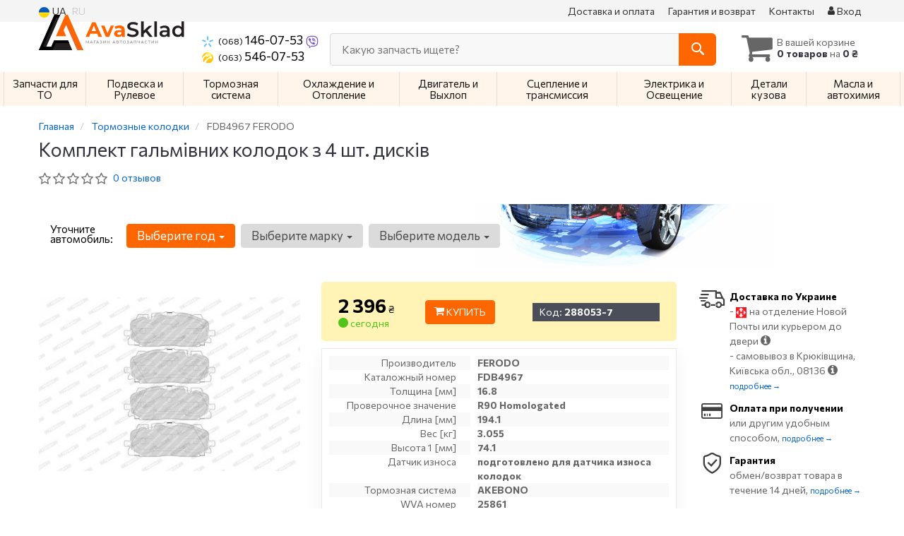

--- FILE ---
content_type: text/html; charset=utf-8
request_url: https://avasklad.parts/comments/load/tovar/288053?lang=ru
body_size: 568
content:

            <div class="testimonials-сomment " style="padding-bottom: 0">
                <div class="area-title bdr mt20">
                    <span id="oem" class="hr h2"> Написать комментарий</span>
                </div>
                <div id="comments-form">
                                        <form id="form-post-comment" class="form-comment" action="https://avasklad.parts/comments/send/tovar/288053" method="post">
                        <div class="form-group">
                            <label for="name">Ваше имя</label>
                            <input type="text" placeholder="Имя" name="name" id="name" class="form-control">
                        </div>
                        <div class="form-group">
                            <label for="email">Электронная почта</label>
                            <input type="email" class="last-item form-control" placeholder="Email"  name="email" id="email">
                        </div>
                        <div class="checkbox">
                            <label>
                                <input type="checkbox" value="1" checked="checked" id="review" name="review">Уведомить об ответе                            </label>
                        </div>

                        <div class="form-group">
                            <label for="rate">Оценить товар</label>
                            <div id="starType"></div>
                        </div>

                        <div class="form-group">
                            <label for="text">Комментарий <em>*</em></label>
                            <textarea class="form-control" placeholder="Текст Вашего комментария" id="comment-message"  required=""  name="text" id="text"></textarea>
                        </div>

                        <div class="form-group">
                            <button type="submit" class="btn btn-primary">Отправить</button>
                        </div>
                        <div>
                                                    </div>

                        <input type="hidden" value="1" name="je378c592750874230ba6ce229039ff7a">
                        <input type="text" value="" name="www" style="display:none;">
                    </form>
                </div>
            </div>
            

--- FILE ---
content_type: text/css
request_url: https://avasklad.parts/apps/avasklad/templates/css/assets.header.min.css?v=1756978003
body_size: 36274
content:
@import url("https://fonts.googleapis.com/css2?family=Commissioner:wght@400;700&display=swap");:root{--bg-main:#f60;--bg-header-top:#f4f4f4;--color-header-top:#333;--bg-header:#fff;--bg-wrap-menu:#fff5eb;--bg-menu:#fff5eb;--color-menu:rgba(0,0,0,.9);--bg-wrap:#f5f5f5;--color-link:#0165d2;--bg-primary:#f60;--main-color-font:#666;--color-link-color:#fa3287;--bg-footer:#101114;--color-footer:#a3a8ae;--color-link-footer:#edeef0;--bg-select:#3c495f;--bg-hover:#7d64ff;--background-alert:#fc0;--bg-btn-buy:#e30735;--color-primary-lighter:#d93fc0;--color-primary-light:#c026a6;--color-primary:#951d81;--color-primary-dark:#6a155c;--color-primary-darker:#400d37;--color-accent-lighter:#f0a3ae;--color-accent-light:#e97788;--color-accent:#e14a61;--color-accent-dark:#d7233e;--color-accent-darker:#ab1c31}.container{margin-left:auto;margin-right:auto;padding-left:15px;padding-right:15px}@media (min-width:768px){.container{width:750px}}@media (min-width:992px){.container{width:100%}}@media (min-width:1280px){.container{width:1200px}}@media (min-width:1300px){.container{width:1300px}}.container-fluid{margin-left:auto;margin-right:auto;padding-left:15px;padding-right:15px}.row{margin-left:-15px;margin-right:-15px}.col-lg-1,.col-lg-10,.col-lg-11,.col-lg-12,.col-lg-2,.col-lg-3,.col-lg-4,.col-lg-5,.col-lg-6,.col-lg-7,.col-lg-8,.col-lg-9,.col-md-1,.col-md-10,.col-md-11,.col-md-12,.col-md-2,.col-md-3,.col-md-4,.col-md-5,.col-md-6,.col-md-7,.col-md-8,.col-md-9,.col-sm-1,.col-sm-10,.col-sm-11,.col-sm-12,.col-sm-2,.col-sm-3,.col-sm-4,.col-sm-5,.col-sm-6,.col-sm-7,.col-sm-8,.col-sm-9,.col-xs-1,.col-xs-10,.col-xs-11,.col-xs-12,.col-xs-2,.col-xs-3,.col-xs-4,.col-xs-5,.col-xs-6,.col-xs-7,.col-xs-8,.col-xs-9{min-height:1px;padding-left:15px;padding-right:15px;position:relative}.col-xs-1,.col-xs-10,.col-xs-11,.col-xs-12,.col-xs-2,.col-xs-3,.col-xs-4,.col-xs-5,.col-xs-6,.col-xs-7,.col-xs-8,.col-xs-9{float:left}.col-xs-12{width:100%}.col-xs-11{width:91.66666667%}.col-xs-10{width:83.33333333%}.col-xs-9{width:75%}.col-xs-8{width:66.66666667%}.col-xs-7{width:58.33333333%}.col-xs-6{width:50%}.col-xs-5{width:41.66666667%}.col-xs-4{width:33.33333333%}.col-xs-3{width:25%}.col-xs-2{width:16.66666667%}.col-xs-1{width:8.33333333%}.col-xs-pull-12{right:100%}.col-xs-pull-11{right:91.66666667%}.col-xs-pull-10{right:83.33333333%}.col-xs-pull-9{right:75%}.col-xs-pull-8{right:66.66666667%}.col-xs-pull-7{right:58.33333333%}.col-xs-pull-6{right:50%}.col-xs-pull-5{right:41.66666667%}.col-xs-pull-4{right:33.33333333%}.col-xs-pull-3{right:25%}.col-xs-pull-2{right:16.66666667%}.col-xs-pull-1{right:8.33333333%}.col-xs-pull-0{right:auto}.col-xs-push-12{left:100%}.col-xs-push-11{left:91.66666667%}.col-xs-push-10{left:83.33333333%}.col-xs-push-9{left:75%}.col-xs-push-8{left:66.66666667%}.col-xs-push-7{left:58.33333333%}.col-xs-push-6{left:50%}.col-xs-push-5{left:41.66666667%}.col-xs-push-4{left:33.33333333%}.col-xs-push-3{left:25%}.col-xs-push-2{left:16.66666667%}.col-xs-push-1{left:8.33333333%}.col-xs-push-0{left:auto}.col-xs-offset-12{margin-left:100%}.col-xs-offset-11{margin-left:91.66666667%}.col-xs-offset-10{margin-left:83.33333333%}.col-xs-offset-9{margin-left:75%}.col-xs-offset-8{margin-left:66.66666667%}.col-xs-offset-7{margin-left:58.33333333%}.col-xs-offset-6{margin-left:50%}.col-xs-offset-5{margin-left:41.66666667%}.col-xs-offset-4{margin-left:33.33333333%}.col-xs-offset-3{margin-left:25%}.col-xs-offset-2{margin-left:16.66666667%}.col-xs-offset-1{margin-left:8.33333333%}.col-xs-offset-0{margin-left:0}@media (min-width:768px){.col-sm-1,.col-sm-10,.col-sm-11,.col-sm-12,.col-sm-2,.col-sm-3,.col-sm-4,.col-sm-5,.col-sm-6,.col-sm-7,.col-sm-8,.col-sm-9{float:left}.col-sm-12{width:100%}.col-sm-11{width:91.66666667%}.col-sm-10{width:83.33333333%}.col-sm-9{width:75%}.col-sm-8{width:66.66666667%}.col-sm-7{width:58.33333333%}.col-sm-6{width:50%}.col-sm-5{width:41.66666667%}.col-sm-4{width:33.33333333%}.col-sm-3{width:25%}.col-sm-2{width:16.66666667%}.col-sm-1{width:8.33333333%}.col-sm-pull-12{right:100%}.col-sm-pull-11{right:91.66666667%}.col-sm-pull-10{right:83.33333333%}.col-sm-pull-9{right:75%}.col-sm-pull-8{right:66.66666667%}.col-sm-pull-7{right:58.33333333%}.col-sm-pull-6{right:50%}.col-sm-pull-5{right:41.66666667%}.col-sm-pull-4{right:33.33333333%}.col-sm-pull-3{right:25%}.col-sm-pull-2{right:16.66666667%}.col-sm-pull-1{right:8.33333333%}.col-sm-pull-0{right:auto}.col-sm-push-12{left:100%}.col-sm-push-11{left:91.66666667%}.col-sm-push-10{left:83.33333333%}.col-sm-push-9{left:75%}.col-sm-push-8{left:66.66666667%}.col-sm-push-7{left:58.33333333%}.col-sm-push-6{left:50%}.col-sm-push-5{left:41.66666667%}.col-sm-push-4{left:33.33333333%}.col-sm-push-3{left:25%}.col-sm-push-2{left:16.66666667%}.col-sm-push-1{left:8.33333333%}.col-sm-push-0{left:auto}.col-sm-offset-12{margin-left:100%}.col-sm-offset-11{margin-left:91.66666667%}.col-sm-offset-10{margin-left:83.33333333%}.col-sm-offset-9{margin-left:75%}.col-sm-offset-8{margin-left:66.66666667%}.col-sm-offset-7{margin-left:58.33333333%}.col-sm-offset-6{margin-left:50%}.col-sm-offset-5{margin-left:41.66666667%}.col-sm-offset-4{margin-left:33.33333333%}.col-sm-offset-3{margin-left:25%}.col-sm-offset-2{margin-left:16.66666667%}.col-sm-offset-1{margin-left:8.33333333%}.col-sm-offset-0{margin-left:0}}@media (min-width:992px){.col-md-1,.col-md-10,.col-md-11,.col-md-12,.col-md-2,.col-md-3,.col-md-4,.col-md-5,.col-md-6,.col-md-7,.col-md-8,.col-md-9{float:left}.col-md-12{width:100%}.col-md-11{width:91.66666667%}.col-md-10{width:83.33333333%}.col-md-9{width:75%}.col-md-8{width:66.66666667%}.col-md-7{width:58.33333333%}.col-md-6{width:50%}.col-md-5{width:41.66666667%}.col-md-4{width:33.33333333%}.col-md-3{width:25%}.col-md-2{width:16.66666667%}.col-md-1{width:8.33333333%}.col-md-pull-12{right:100%}.col-md-pull-11{right:91.66666667%}.col-md-pull-10{right:83.33333333%}.col-md-pull-9{right:75%}.col-md-pull-8{right:66.66666667%}.col-md-pull-7{right:58.33333333%}.col-md-pull-6{right:50%}.col-md-pull-5{right:41.66666667%}.col-md-pull-4{right:33.33333333%}.col-md-pull-3{right:25%}.col-md-pull-2{right:16.66666667%}.col-md-pull-1{right:8.33333333%}.col-md-pull-0{right:auto}.col-md-push-12{left:100%}.col-md-push-11{left:91.66666667%}.col-md-push-10{left:83.33333333%}.col-md-push-9{left:75%}.col-md-push-8{left:66.66666667%}.col-md-push-7{left:58.33333333%}.col-md-push-6{left:50%}.col-md-push-5{left:41.66666667%}.col-md-push-4{left:33.33333333%}.col-md-push-3{left:25%}.col-md-push-2{left:16.66666667%}.col-md-push-1{left:8.33333333%}.col-md-push-0{left:auto}.col-md-offset-12{margin-left:100%}.col-md-offset-11{margin-left:91.66666667%}.col-md-offset-10{margin-left:83.33333333%}.col-md-offset-9{margin-left:75%}.col-md-offset-8{margin-left:66.66666667%}.col-md-offset-7{margin-left:58.33333333%}.col-md-offset-6{margin-left:50%}.col-md-offset-5{margin-left:41.66666667%}.col-md-offset-4{margin-left:33.33333333%}.col-md-offset-3{margin-left:25%}.col-md-offset-2{margin-left:16.66666667%}.col-md-offset-1{margin-left:8.33333333%}.col-md-offset-0{margin-left:0}}@media (min-width:1300px){.col-lg-1,.col-lg-10,.col-lg-11,.col-lg-12,.col-lg-2,.col-lg-3,.col-lg-4,.col-lg-5,.col-lg-6,.col-lg-7,.col-lg-8,.col-lg-9{float:left}.col-lg-12{width:100%}.col-lg-11{width:91.66666667%}.col-lg-10{width:83.33333333%}.col-lg-9{width:75%}.col-lg-8{width:66.66666667%}.col-lg-7{width:58.33333333%}.col-lg-6{width:50%}.col-lg-5{width:41.66666667%}.col-lg-4{width:33.33333333%}.col-lg-3{width:25%}.col-lg-2{width:16.66666667%}.col-lg-1{width:8.33333333%}.col-lg-pull-12{right:100%}.col-lg-pull-11{right:91.66666667%}.col-lg-pull-10{right:83.33333333%}.col-lg-pull-9{right:75%}.col-lg-pull-8{right:66.66666667%}.col-lg-pull-7{right:58.33333333%}.col-lg-pull-6{right:50%}.col-lg-pull-5{right:41.66666667%}.col-lg-pull-4{right:33.33333333%}.col-lg-pull-3{right:25%}.col-lg-pull-2{right:16.66666667%}.col-lg-pull-1{right:8.33333333%}.col-lg-pull-0{right:auto}.col-lg-push-12{left:100%}.col-lg-push-11{left:91.66666667%}.col-lg-push-10{left:83.33333333%}.col-lg-push-9{left:75%}.col-lg-push-8{left:66.66666667%}.col-lg-push-7{left:58.33333333%}.col-lg-push-6{left:50%}.col-lg-push-5{left:41.66666667%}.col-lg-push-4{left:33.33333333%}.col-lg-push-3{left:25%}.col-lg-push-2{left:16.66666667%}.col-lg-push-1{left:8.33333333%}.col-lg-push-0{left:auto}.col-lg-offset-12{margin-left:100%}.col-lg-offset-11{margin-left:91.66666667%}.col-lg-offset-10{margin-left:83.33333333%}.col-lg-offset-9{margin-left:75%}.col-lg-offset-8{margin-left:66.66666667%}.col-lg-offset-7{margin-left:58.33333333%}.col-lg-offset-6{margin-left:50%}.col-lg-offset-5{margin-left:41.66666667%}.col-lg-offset-4{margin-left:33.33333333%}.col-lg-offset-3{margin-left:25%}.col-lg-offset-2{margin-left:16.66666667%}.col-lg-offset-1{margin-left:8.33333333%}.col-lg-offset-0{margin-left:0}}.form-control-static{margin-bottom:0;min-height:34px;padding-bottom:7px;padding-top:7px}.form-control-static.input-lg,.form-control-static.input-sm{padding-left:0;padding-right:0}.input-sm{border-radius:3px;font-size:12px;height:30px;line-height:1.5;padding:5px 10px}select.input-sm{height:30px;line-height:30px}select[multiple].input-sm,textarea.input-sm{height:auto}.form-group-sm .form-control{border-radius:3px;font-size:12px;height:30px;line-height:1.5;padding:5px 10px}.form-group-sm select.form-control{height:30px;line-height:30px}.form-group-sm select[multiple].form-control,.form-group-sm textarea.form-control{height:auto}.form-group-sm .form-control-static{font-size:12px;height:30px;line-height:1.5;min-height:32px;padding:6px 10px}.input-lg{border-radius:6px;font-size:18px;height:46px;line-height:1.3333333;padding:10px 16px}select.input-lg{height:46px;line-height:46px}select[multiple].input-lg,textarea.input-lg{height:auto}.form-group-lg .form-control{border-radius:6px;font-size:18px;height:46px;line-height:1.3333333;padding:10px 16px}.form-group-lg select.form-control{height:46px;line-height:46px}.form-group-lg select[multiple].form-control,.form-group-lg textarea.form-control{height:auto}.form-group-lg .form-control-static{font-size:18px;height:46px;line-height:1.3333333;min-height:38px;padding:11px 16px}.has-feedback{position:relative}.has-feedback .form-control{padding-right:42.5px}.form-control-feedback{display:block;height:34px;line-height:34px;pointer-events:none;position:absolute;right:0;text-align:center;top:0;width:34px;z-index:2}.form-group-lg .form-control+.form-control-feedback,.input-group-lg+.form-control-feedback,.input-lg+.form-control-feedback{height:46px;line-height:46px;width:46px}.form-group-sm .form-control+.form-control-feedback,.input-group-sm+.form-control-feedback,.input-sm+.form-control-feedback{height:30px;line-height:30px;width:30px}.has-success .checkbox,.has-success .checkbox-inline,.has-success .control-label,.has-success .help-block,.has-success .radio,.has-success .radio-inline,.has-success.checkbox label,.has-success.checkbox-inline label,.has-success.radio label,.has-success.radio-inline label{color:#3c763d}.has-success .form-control{border-color:#3c763d;box-shadow:inset 0 1px 1px rgba(0,0,0,.075)}.has-success .form-control:focus{border-color:#2b542c;box-shadow:inset 0 1px 1px rgba(0,0,0,.075),0 0 6px #67b168}.has-success .input-group-addon{background-color:#dff0d8;border-color:#3c763d;color:#3c763d}.has-success .form-control-feedback{color:#3c763d}.has-warning .checkbox,.has-warning .checkbox-inline,.has-warning .control-label,.has-warning .help-block,.has-warning .radio,.has-warning .radio-inline,.has-warning.checkbox label,.has-warning.checkbox-inline label,.has-warning.radio label,.has-warning.radio-inline label{color:#8a6d3b}.has-warning .form-control{border-color:#8a6d3b;box-shadow:inset 0 1px 1px rgba(0,0,0,.075)}.has-warning .form-control:focus{border-color:#66512c;box-shadow:inset 0 1px 1px rgba(0,0,0,.075),0 0 6px #c0a16b}.has-warning .input-group-addon{background-color:#fcf8e3;border-color:#8a6d3b;color:#8a6d3b}.has-warning .form-control-feedback{color:#8a6d3b}.has-error .checkbox,.has-error .checkbox-inline,.has-error .control-label,.has-error .help-block,.has-error .radio,.has-error .radio-inline,.has-error.checkbox label,.has-error.checkbox-inline label,.has-error.radio label,.has-error.radio-inline label{color:#a94442}.has-error .form-control{border-color:#a94442;box-shadow:inset 0 1px 1px rgba(0,0,0,.075)}.has-error .form-control:focus{border-color:#843534;box-shadow:inset 0 1px 1px rgba(0,0,0,.075),0 0 6px #ce8483}.has-error .input-group-addon{background-color:#f2dede;border-color:#a94442;color:#a94442}.has-error .form-control-feedback{color:#a94442}.has-feedback label~.form-control-feedback{top:27px}.has-feedback label.sr-only~.form-control-feedback{top:0}.help-block{display:block;margin-bottom:10px;margin-top:5px}@media (min-width:768px){.form-inline .form-group{display:inline-block;margin-bottom:0;vertical-align:middle}.form-inline .form-control{display:inline-block;vertical-align:middle;width:auto}.form-inline .form-control-static{display:inline-block}.form-inline .input-group{display:inline-table;vertical-align:middle}.form-inline .input-group .form-control,.form-inline .input-group .input-group-addon,.form-inline .input-group .input-group-btn{width:auto}.form-inline .input-group>.form-control{width:100%}.form-inline .control-label{margin-bottom:0;vertical-align:middle}.form-inline .checkbox,.form-inline .radio{display:inline-block;margin-bottom:0;margin-top:0;vertical-align:middle}.form-inline .checkbox label,.form-inline .radio label{padding-left:0}.form-inline .checkbox input[type=checkbox],.form-inline .radio input[type=radio]{margin-left:0;position:relative}.form-inline .has-feedback .form-control-feedback{top:0}}.form-horizontal .checkbox,.form-horizontal .checkbox-inline,.form-horizontal .radio,.form-horizontal .radio-inline{margin-bottom:0;margin-top:0;padding-top:7px}.form-horizontal .checkbox,.form-horizontal .radio{min-height:27px}.form-horizontal .form-group{margin-left:-15px;margin-right:-15px}@media (min-width:768px){.form-horizontal .control-label{margin-bottom:0;padding-top:7px;text-align:right}}.form-horizontal .has-feedback .form-control-feedback{right:15px}@media (min-width:768px){.form-horizontal .form-group-lg .control-label{font-size:18px;padding-top:14.33px}.form-horizontal .form-group-sm .control-label{font-size:12px;padding-top:6px}}.nav{list-style:none;margin-bottom:0;padding-left:0}.nav>li>a{display:block;padding:10px 15px;position:relative}.nav>li>a:focus,.nav>li>a:hover{background-color:#eee;text-decoration:none}.nav>li.disabled>a{color:#777}.nav>li.disabled>a:focus,.nav>li.disabled>a:hover{background-color:transparent;color:#777;cursor:not-allowed;text-decoration:none}.nav .open>a,.nav .open>a:focus,.nav .open>a:hover{background-color:#eee;border-color:#337ab7}.nav .nav-divider{background-color:#e5e5e5;height:1px;margin:9px 0;overflow:hidden}.nav>li>a>img{max-width:none}.navbar-brand{font-size:18px;line-height:20px;padding:15px}.navbar-brand:focus,.navbar-brand:hover{text-decoration:none}.navbar-brand>img{display:block}@media (min-width:768px){.navbar>.container .navbar-brand,.navbar>.container-fluid .navbar-brand{margin-left:-15px}}.breadcrumb{border-radius:4px;list-style:none;margin-bottom:20px}.breadcrumb>li{display:inline-block}.breadcrumb>li+li:before{color:#ccc;content:"/\00a0";padding:0 5px}.breadcrumb>.active{color:#777}.label-danger{background-color:#c6152a}.label-danger[href]:focus,.label-danger[href]:hover{background-color:#ea001b}.badge{background-color:#fdda21;border-radius:10px;color:#000;display:inline-block;font-size:12px;font-weight:700;line-height:1;min-width:10px;padding:3px 7px;text-align:center;vertical-align:middle;white-space:nowrap}.badge:empty{display:none}.btn .badge{position:relative;top:-1px}.btn-group-xs>.btn .badge,.btn-xs .badge{padding:1px 5px;top:0}a.badge:focus,a.badge:hover{color:#fff;cursor:pointer;text-decoration:none}.thumbnail{background-color:#fff;border:1px solid #ddd;border-radius:4px;display:block;line-height:1.42857143;margin-bottom:20px;padding:4px;transition:border .2s ease-in-out}.thumbnail a>img,.thumbnail>img{margin-left:auto;margin-right:auto}a.thumbnail.active,a.thumbnail:focus,a.thumbnail:hover{border-color:#337ab7}.thumbnail .caption{color:#333;padding:9px}.media{margin-top:15px}.media:first-child{margin-top:0}.media,.media-body{overflow:hidden;zoom:1}.media-body{width:10000px}.media-object{display:block}.media-object.img-thumbnail{max-width:none}.media-right,.media>.pull-right{padding-left:10px}.media-left,.media>.pull-left{padding-right:10px}.media-body,.media-left,.media-right{display:table-cell;vertical-align:top}.media-middle{vertical-align:middle}.media-bottom{vertical-align:bottom}.media-heading{margin-top:0}.media-list{list-style:none;padding-left:0}.well{background-color:#f5f5f5;box-shadow:inset 0 1px 1px rgba(0,0,0,.05);margin-bottom:20px;min-height:20px;padding:19px}.well blockquote{border-color:#ddd;border-color:rgba(0,0,0,.15)}.well-lg{border-radius:6px;padding:24px}.well-sm{border-radius:3px;padding:9px}.close{color:#000;filter:alpha(opacity=20);float:right;font-size:21px;font-weight:700;line-height:1;opacity:.2;text-shadow:0 1px 0 #fff}.close:focus,.close:hover{color:#000;cursor:pointer;filter:alpha(opacity=50);opacity:.5;text-decoration:none}button.close{-webkit-appearance:none;background:0 0;border:0;cursor:pointer;padding:0}.tooltip{display:block;font-family:Helvetica Neue,Helvetica,Arial,sans-serif;font-size:12px;font-style:normal;font-weight:400;letter-spacing:normal;line-height:1.42857143;position:absolute;text-align:left;text-align:start;text-decoration:none;text-shadow:none;text-transform:none;word-break:normal;word-spacing:normal;z-index:1070;word-wrap:normal;filter:alpha(opacity=0);line-break:auto;opacity:0;white-space:normal}.tooltip.in{filter:alpha(opacity=90);opacity:.9}.tooltip.top{margin-top:-3px;padding:5px 0}.tooltip.right{margin-left:3px;padding:0 5px}.tooltip.bottom{margin-top:3px;padding:5px 0}.tooltip.left{margin-left:-3px;padding:0 5px}.tooltip-inner{background-color:rgba(0,0,0,.9);border-radius:4px;color:#fff;max-width:200px;padding:3px 8px;text-align:center}.tooltip-arrow{border-color:transparent;border-style:solid;height:0;position:absolute;width:0}.tooltip.top .tooltip-arrow{border-top-color:#000;border-width:5px 5px 0;bottom:0;left:50%;margin-left:-5px}.tooltip.top-left .tooltip-arrow{right:5px}.tooltip.top-left .tooltip-arrow,.tooltip.top-right .tooltip-arrow{border-top-color:#000;border-width:5px 5px 0;bottom:0;margin-bottom:-5px}.tooltip.top-right .tooltip-arrow{left:5px}.tooltip.right .tooltip-arrow{border-right-color:#000;border-width:5px 5px 5px 0;left:0;margin-top:-5px;top:50%}.tooltip.left .tooltip-arrow{border-left-color:#000;border-width:5px 0 5px 5px;margin-top:-5px;right:0;top:50%}.tooltip.bottom .tooltip-arrow{border-bottom-color:#000;border-width:0 5px 5px;left:50%;margin-left:-5px;top:0}.tooltip.bottom-left .tooltip-arrow{border-bottom-color:#000;border-width:0 5px 5px;margin-top:-5px;right:5px;top:0}.tooltip.bottom-right .tooltip-arrow{border-bottom-color:#000;border-width:0 5px 5px;left:5px;margin-top:-5px;top:0}.popover{display:none;font-family:Helvetica Neue,Helvetica,Arial,sans-serif;font-size:14px;font-style:normal;font-weight:400;left:0;letter-spacing:normal;line-height:1.42857143;max-width:400px;padding:1px;position:absolute;text-align:left;text-align:start;text-decoration:none;text-shadow:none;text-transform:none;top:0;word-break:normal;word-spacing:normal;word-wrap:normal;-webkit-background-clip:padding-box;background-clip:padding-box;background-color:#fffbe6;border:1px solid #ccc;border:1px solid rgba(0,0,0,.2);border-radius:3px;box-shadow:0 5px 10px rgba(0,0,0,.2);color:#000;line-break:auto;white-space:normal;z-index:7}.popover.top{margin-top:-10px}.popover.right{margin-left:10px}.popover.bottom{margin-top:10px}.popover.left{margin-left:-10px}.popover-title{background-color:#f7f7f7;border-bottom:1px solid #ebebeb;border-radius:5px 5px 0 0;font-size:14px;margin:0;padding:8px 14px}.popover-content{padding:9px 14px}.popover>.arrow,.popover>.arrow:after{border-color:transparent;border-style:solid;display:block;height:0;position:absolute;width:0}.popover>.arrow{border-width:11px}.popover>.arrow:after{border-width:10px;content:""}.popover.top>.arrow{border-bottom-width:0;border-top-color:#999;border-top-color:rgba(0,0,0,.25);bottom:-11px;left:50%;margin-left:-11px}.popover.top>.arrow:after{border-bottom-width:0;border-top-color:#fff;bottom:1px;content:" ";margin-left:-10px}.popover.right>.arrow{border-left-width:0;border-right-color:#999;border-right-color:rgba(0,0,0,.25);left:-11px;margin-top:-11px;top:50%}.popover.right>.arrow:after{border-left-width:0;border-right-color:#fff;bottom:-10px;content:" ";left:1px}.popover.bottom>.arrow{border-bottom-color:#999;border-bottom-color:rgba(0,0,0,.25);border-top-width:0;left:50%;margin-left:-11px;top:-11px}.popover.bottom>.arrow:after{border-bottom-color:#fffbe6;border-top-width:0;content:" ";margin-left:-10px;top:1px}.popover.left>.arrow{border-left-color:#999;border-left-color:rgba(0,0,0,.25);border-right-width:0;margin-top:-11px;right:-11px;top:50%}.popover.left>.arrow:after{border-left-color:#fff;border-right-width:0;bottom:-10px;content:" ";right:1px}.btn-group-vertical>.btn-group:after,.btn-group-vertical>.btn-group:before,.btn-toolbar:after,.btn-toolbar:before,.clearfix:after,.clearfix:before,.container-fluid:after,.container-fluid:before,.container:after,.container:before,.dl-horizontal dd:after,.dl-horizontal dd:before,.form-horizontal .form-group:after,.form-horizontal .form-group:before,.modal-footer:after,.modal-footer:before,.nav:after,.nav:before,.navbar-collapse:after,.navbar-collapse:before,.navbar-header:after,.navbar-header:before,.navbar:after,.navbar:before,.pager:after,.pager:before,.panel-body:after,.panel-body:before,.row:after,.row:before{content:" ";display:table}.btn-group-vertical>.btn-group:after,.btn-toolbar:after,.clearfix:after,.container-fluid:after,.container:after,.dl-horizontal dd:after,.form-horizontal .form-group:after,.modal-footer:after,.nav:after,.navbar-collapse:after,.navbar-header:after,.navbar:after,.pager:after,.panel-body:after,.row:after{clear:both}.center-block{display:block;margin-left:auto;margin-right:auto}.pull-right{float:right!important}.pull-left{float:left!important}.hide{display:none!important}.show{display:block!important}.invisible{visibility:hidden}.text-hide{background-color:transparent;border:0;color:transparent;font:0/0 a;text-shadow:none}.hidden{display:none!important}.affix{position:fixed}.visible-lg,.visible-lg-block,.visible-lg-inline,.visible-lg-inline-block,.visible-md,.visible-md-block,.visible-md-inline,.visible-md-inline-block,.visible-sm,.visible-sm-block,.visible-sm-inline,.visible-sm-inline-block,.visible-xs,.visible-xs-block,.visible-xs-inline,.visible-xs-inline-block{display:none!important}@media (max-width:767px){.visible-xs{display:block!important}table.visible-xs{display:table!important}tr.visible-xs{display:table-row!important}td.visible-xs,th.visible-xs{display:table-cell!important}.visible-xs-block{display:block!important}.visible-xs-inline{display:inline!important}.visible-xs-inline-block{display:inline-block!important}}@media (min-width:768px) and (max-width:991px){.visible-sm{display:block!important}table.visible-sm{display:table!important}tr.visible-sm{display:table-row!important}td.visible-sm,th.visible-sm{display:table-cell!important}.visible-sm-block{display:block!important}.visible-sm-inline{display:inline!important}.visible-sm-inline-block{display:inline-block!important}}@media (min-width:992px) and (max-width:1299px){.visible-md{display:block!important}table.visible-md{display:table!important}tr.visible-md{display:table-row!important}td.visible-md,th.visible-md{display:table-cell!important}.visible-md-block{display:block!important}.visible-md-inline{display:inline!important}.visible-md-inline-block{display:inline-block!important}}@media (min-width:1300px){.visible-lg{display:block!important}table.visible-lg{display:table!important}tr.visible-lg{display:table-row!important}td.visible-lg,th.visible-lg{display:table-cell!important}.visible-lg-block{display:block!important}.visible-lg-inline{display:inline!important}.visible-lg-inline-block{display:inline-block!important}}@media (max-width:767px){.hidden-xs{display:none!important}}@media (min-width:768px) and (max-width:991px){.hidden-sm{display:none!important}}@media (min-width:992px) and (max-width:1299px){.hidden-md{display:none!important}}@media (min-width:1300px){.hidden-lg{display:none!important}}.visible-print{display:none!important}@media print{.visible-print{display:block!important}table.visible-print{display:table!important}tr.visible-print{display:table-row!important}td.visible-print,th.visible-print{display:table-cell!important}}.visible-print-block{display:none!important}@media print{.visible-print-block{display:block!important}}.visible-print-inline{display:none!important}@media print{.visible-print-inline{display:inline!important}}.visible-print-inline-block{display:none!important}@media print{.visible-print-inline-block{display:inline-block!important}.hidden-print{display:none!important}}

/*!
 * Bootstrap v3.3.5 (http://getbootstrap.com)
 */html{font-family:sans-serif;-webkit-text-size-adjust:100%;-ms-text-size-adjust:100%}body{margin:0}article,aside,details,figcaption,figure,footer,header,hgroup,main,menu,nav,section,summary{display:block}audio,canvas,progress,video{display:inline-block;vertical-align:baseline}audio:not([controls]){display:none;height:0}[hidden],template{display:none}a{background-color:transparent}a:active,a:hover{outline:0}abbr[title]{border-bottom:1px dotted}b,strong{font-weight:700}dfn{font-style:italic}h1{font-size:2em;margin:.67em 0}small{font-size:80%}sub,sup{font-size:75%;line-height:0;position:relative;vertical-align:baseline}sup{top:-.5em}sub{bottom:-.25em}img{border:0}svg:not(:root){overflow:hidden}figure{margin:1em 40px}hr{box-sizing:content-box;height:0}pre{overflow:auto}code,kbd,pre,samp{font-family:monospace,monospace;font-size:1em}button,input,optgroup,select,textarea{color:inherit;font:inherit;margin:0}button{overflow:visible}button,select{text-transform:none}button,html input[type=button],input[type=reset],input[type=submit]{-webkit-appearance:button;cursor:pointer}button[disabled],html input[disabled]{cursor:default}button::-moz-focus-inner,input::-moz-focus-inner{border:0;padding:0}input{line-height:normal}input[type=checkbox],input[type=radio]{box-sizing:border-box;padding:0}input[type=number]::-webkit-inner-spin-button,input[type=number]::-webkit-outer-spin-button{height:auto}input[type=search]{-webkit-appearance:textfield;box-sizing:content-box}input[type=search]::-webkit-search-cancel-button,input[type=search]::-webkit-search-decoration{-webkit-appearance:none}fieldset{border:none;margin:0 2px;padding:0}legend{border:0;padding:0}textarea{overflow:auto}optgroup{font-weight:700}table{border-collapse:collapse;border-spacing:0}td,th{padding:0}@media print{*,:after,:before{background:0 0!important;box-shadow:none!important;color:#000!important;text-shadow:none!important}a,a:visited{text-decoration:underline}a[href]:after{content:" (" attr(href) ")"}abbr[title]:after{content:" (" attr(title) ")"}a[href^="#"]:after,a[href^="javascript:"]:after{content:""}blockquote,pre{border:1px solid #999;page-break-inside:avoid}thead{display:table-header-group}img,tr{page-break-inside:avoid}img{max-width:100%!important}h2,h3,p{orphans:3;widows:3}h2,h3{page-break-after:avoid}.navbar{display:none}.btn>.caret,.dropup>.btn>.caret{border-top-color:#000!important}.label{border:1px solid #000}.table{border-collapse:collapse!important}.table td,.table th{background-color:#fff!important}.table-bordered td,.table-bordered th{border:1px solid #ddd!important}}*,:after,:before{box-sizing:border-box}html{font-size:10px;-webkit-tap-highlight-color:rgba(0,0,0,0)}body{background-color:#fff;color:#333;font-family:Helvetica Neue,Helvetica,Arial,sans-serif;font-size:14px;line-height:1.742857143}button,input,select,textarea{font-family:inherit;font-size:inherit;line-height:inherit}a:focus,a:hover{color:#23527c;text-decoration:underline}a:focus{outline:thin dotted;outline:5px auto -webkit-focus-ring-color;outline-offset:-2px}figure{margin:0}img{vertical-align:middle}.carousel-inner>.item>a>img,.carousel-inner>.item>img,.img-responsive,.thumbnail a>img,.thumbnail>img{display:block;height:auto;max-width:100%}.img-rounded{border-radius:6px}.img-thumbnail{background-color:#fff;border:1px solid #ddd;border-radius:4px;display:inline-block;height:auto;line-height:1.42857143;max-width:100%;padding:4px;transition:all .2s ease-in-out}.img-circle{border-radius:50%}hr{border:0;border-top:1px solid #eee;margin-bottom:20px;margin-top:20px}[role=button]{cursor:pointer}.h1,.h2,.h3,.h4,.h5,.h6,h1,h2,h3,h4,h5,h6{color:inherit;font-family:inherit;font-weight:500;line-height:1.1}.h1 .small,.h1 small,.h2 .small,.h2 small,.h3 .small,.h3 small,.h4 .small,.h4 small,.h5 .small,.h5 small,.h6 .small,.h6 small,h1 .small,h1 small,h2 .small,h2 small,h3 .small,h3 small,h4 .small,h4 small,h5 .small,h5 small,h6 .small,h6 small{color:#777;font-weight:400;line-height:1}.h1,.h2,.h3,h1,h2,h3{margin-bottom:10px;margin-top:20px}.h1 .small,.h1 small,.h2 .small,.h2 small,.h3 .small,.h3 small,h1 .small,h1 small,h2 .small,h2 small,h3 .small,h3 small{font-size:65%}.h4,.h5,.h6,h4,h5,h6{margin-bottom:10px;margin-top:10px}.h4 .small,.h4 small,.h5 .small,.h5 small,.h6 .small,.h6 small,h4 .small,h4 small,h5 .small,h5 small,h6 .small,h6 small{font-size:75%}.h1,.h2,h1,h2{font-size:27px}.h3,h3{font-size:24px}.h4,h4{font-size:18px}.h5,h5{font-size:14px}.h6,h6{font-size:12px}p{margin:0 0 10px}.lead{font-size:16px;font-weight:300;line-height:1.4;margin-bottom:20px}@media (min-width:768px){.lead{font-size:21px}}.small,small{font-size:70%}.text-left{text-align:left}.text-right{text-align:right}.text-center{text-align:center}.text-justify{text-align:justify}.text-nowrap{white-space:nowrap}.text-lowercase{text-transform:lowercase}.text-uppercase{text-transform:uppercase}.text-capitalize{text-transform:capitalize}.text-muted{color:#777}.text-primary{color:#337ab7}a.text-primary:focus,a.text-primary:hover{color:#286090}.text-success{color:#3c763d}a.text-success:focus,a.text-success:hover{color:#2b542c}.text-info{color:#31708f}a.text-info:focus,a.text-info:hover{color:#245269}.text-warning{color:#8a6d3b}a.text-warning:focus,a.text-warning:hover{color:#66512c}.text-danger{color:#a94442}a.text-danger:focus,a.text-danger:hover{color:#843534}.bg-primary{background-color:#337ab7;color:#fff}a.bg-primary:focus,a.bg-primary:hover{background-color:#286090}.bg-success{background-color:#dff0d8}a.bg-success:focus,a.bg-success:hover{background-color:#c1e2b3}.bg-info{background-color:#d9edf7}a.bg-info:focus,a.bg-info:hover{background-color:#afd9ee}.bg-warning{background-color:#fcf8e3}a.bg-warning:focus,a.bg-warning:hover{background-color:#f7ecb5}.bg-danger{background-color:#f2dede}a.bg-danger:focus,a.bg-danger:hover{background-color:#e4b9b9}.page-header{border-bottom:1px solid #eee;margin:40px 0 20px;padding-bottom:9px}ol,ul{margin-bottom:10px;margin-top:0}ol ol,ol ul,ul ol,ul ul{margin-bottom:0}.list-inline{list-style:none;margin-left:-5px;padding-left:0}.list-inline>li{display:inline-block;padding-left:5px;padding-right:5px}dl{margin-bottom:20px;margin-top:0}dd,dt{line-height:1.42857143}dt{font-weight:700}dd{margin-left:0}@media (min-width:768px){.dl-horizontal dt{clear:left;float:left;overflow:hidden;padding-right:20px;text-align:right;text-overflow:ellipsis;white-space:nowrap;width:200px}.dl-horizontal dd{margin-left:210px}}abbr[data-original-title],abbr[title]{border-bottom:1px dotted #777;cursor:help}address{font-style:normal;line-height:1.42857143;margin-bottom:20px}code,kbd,pre,samp{font-family:Menlo,Monaco,Consolas,Courier New,monospace}code{background-color:#f9f2f4;border-radius:4px;color:#c7254e;font-size:90%;padding:2px 4px}pre{color:#333;display:block;font-size:13px;line-height:1.42857143;margin:0 0 10px;padding:9.5px;word-break:break-all;word-wrap:break-word;background-color:#f5f5f5;border:1px solid #ccc;border-radius:4px}pre code{border-radius:0;color:inherit;font-size:inherit;padding:0;white-space:pre-wrap}pre code,table{background-color:transparent}caption{color:#777;padding-bottom:8px;padding-top:8px}caption,th{text-align:left}.table{margin-bottom:20px;max-width:100%;width:100%}.table>tbody>tr>td,.table>tbody>tr>th,.table>tfoot>tr>td,.table>tfoot>tr>th,.table>thead>tr>td,.table>thead>tr>th{border-top:1px solid #ddd;line-height:1.42857143;padding:8px;vertical-align:top}.table>thead>tr>th{border-bottom:2px solid #ddd;vertical-align:bottom}.table>caption+thead>tr:first-child>td,.table>caption+thead>tr:first-child>th,.table>colgroup+thead>tr:first-child>td,.table>colgroup+thead>tr:first-child>th,.table>thead:first-child>tr:first-child>td,.table>thead:first-child>tr:first-child>th{border-top:0}.table>tbody+tbody{border-top:2px solid #ddd}.table .table{background-color:#fff}.table-condensed>tbody>tr>td,.table-condensed>tbody>tr>th,.table-condensed>tfoot>tr>td,.table-condensed>tfoot>tr>th,.table-condensed>thead>tr>td,.table-condensed>thead>tr>th{padding:5px}.table-bordered,.table-bordered>tbody>tr>td,.table-bordered>tbody>tr>th,.table-bordered>tfoot>tr>td,.table-bordered>tfoot>tr>th,.table-bordered>thead>tr>td,.table-bordered>thead>tr>th{border:1px solid #ddd}.table-bordered>thead>tr>td,.table-bordered>thead>tr>th{border-bottom-width:2px}.table-striped>tbody>tr:nth-of-type(odd){background-color:#f9f9f9}.table-hover>tbody>tr:hover{background-color:#f5f5f5}table col[class*=col-]{display:table-column;float:none;position:static}table td[class*=col-],table th[class*=col-]{display:table-cell;float:none;position:static}.table>tbody>tr.active>td,.table>tbody>tr.active>th,.table>tbody>tr>td.active,.table>tbody>tr>th.active,.table>tfoot>tr.active>td,.table>tfoot>tr.active>th,.table>tfoot>tr>td.active,.table>tfoot>tr>th.active,.table>thead>tr.active>td,.table>thead>tr.active>th,.table>thead>tr>td.active,.table>thead>tr>th.active{background-color:#f5f5f5}.table-hover>tbody>tr.active:hover>td,.table-hover>tbody>tr.active:hover>th,.table-hover>tbody>tr:hover>.active,.table-hover>tbody>tr>td.active:hover,.table-hover>tbody>tr>th.active:hover{background-color:#e8e8e8}.table>tbody>tr.success>td,.table>tbody>tr.success>th,.table>tbody>tr>td.success,.table>tbody>tr>th.success,.table>tfoot>tr.success>td,.table>tfoot>tr.success>th,.table>tfoot>tr>td.success,.table>tfoot>tr>th.success,.table>thead>tr.success>td,.table>thead>tr.success>th,.table>thead>tr>td.success,.table>thead>tr>th.success{background-color:#dff0d8}.table-hover>tbody>tr.success:hover>td,.table-hover>tbody>tr.success:hover>th,.table-hover>tbody>tr:hover>.success,.table-hover>tbody>tr>td.success:hover,.table-hover>tbody>tr>th.success:hover{background-color:#d0e9c6}.table>tbody>tr.info>td,.table>tbody>tr.info>th,.table>tbody>tr>td.info,.table>tbody>tr>th.info,.table>tfoot>tr.info>td,.table>tfoot>tr.info>th,.table>tfoot>tr>td.info,.table>tfoot>tr>th.info,.table>thead>tr.info>td,.table>thead>tr.info>th,.table>thead>tr>td.info,.table>thead>tr>th.info{background-color:#d9edf7}.table-hover>tbody>tr.info:hover>td,.table-hover>tbody>tr.info:hover>th,.table-hover>tbody>tr:hover>.info,.table-hover>tbody>tr>td.info:hover,.table-hover>tbody>tr>th.info:hover{background-color:#c4e3f3}.table>tbody>tr.warning>td,.table>tbody>tr.warning>th,.table>tbody>tr>td.warning,.table>tbody>tr>th.warning,.table>tfoot>tr.warning>td,.table>tfoot>tr.warning>th,.table>tfoot>tr>td.warning,.table>tfoot>tr>th.warning,.table>thead>tr.warning>td,.table>thead>tr.warning>th,.table>thead>tr>td.warning,.table>thead>tr>th.warning{background-color:#fcf8e3}.table-hover>tbody>tr.warning:hover>td,.table-hover>tbody>tr.warning:hover>th,.table-hover>tbody>tr:hover>.warning,.table-hover>tbody>tr>td.warning:hover,.table-hover>tbody>tr>th.warning:hover{background-color:#faf2cc}.table>tbody>tr.danger>td,.table>tbody>tr.danger>th,.table>tbody>tr>td.danger,.table>tbody>tr>th.danger,.table>tfoot>tr.danger>td,.table>tfoot>tr.danger>th,.table>tfoot>tr>td.danger,.table>tfoot>tr>th.danger,.table>thead>tr.danger>td,.table>thead>tr.danger>th,.table>thead>tr>td.danger,.table>thead>tr>th.danger{background-color:#f2dede}.table-hover>tbody>tr.danger:hover>td,.table-hover>tbody>tr.danger:hover>th,.table-hover>tbody>tr:hover>.danger,.table-hover>tbody>tr>td.danger:hover,.table-hover>tbody>tr>th.danger:hover{background-color:#ebcccc}label{display:inline-block;font-weight:700;margin-bottom:5px;max-width:100%}input[type=search]{box-sizing:border-box}input[type=checkbox],input[type=radio]{line-height:normal;margin:4px 0 0;margin-top:1px\9}input[type=file]{display:block}input[type=range]{display:block;width:100%}select[multiple],select[size]{height:auto}input[type=checkbox]:focus,input[type=file]:focus,input[type=radio]:focus{outline:thin dotted;outline:5px auto -webkit-focus-ring-color;outline-offset:-2px}output{padding-top:7px}.form-control,output{color:#555;display:block;font-size:14px;line-height:1.42857143}.form-control{background-color:#fff;background-image:none;border:1px solid #ccc;border-radius:4px;box-shadow:inset 0 1px 1px rgba(0,0,0,.075);height:34px;padding:6px 12px;transition:border-color .15s ease-in-out,box-shadow .15s ease-in-out;width:100%}.form-control:focus{border-color:#66afe9;box-shadow:inset 0 1px 1px rgba(0,0,0,.075),0 0 8px rgba(102,175,233,.6);outline:0}.form-control::-moz-placeholder{color:#999;opacity:1}.form-control:-ms-input-placeholder{color:#999}.form-control::-webkit-input-placeholder{color:#999}.form-control[disabled],.form-control[readonly],fieldset[disabled] .form-control{background-color:#eee;opacity:1}.form-control[disabled],fieldset[disabled] .form-control{cursor:not-allowed}textarea.form-control{height:auto}input[type=search]{-webkit-appearance:none}@media screen and (-webkit-min-device-pixel-ratio:0){input[type=date].form-control,input[type=datetime-local].form-control,input[type=month].form-control,input[type=time].form-control{line-height:34px}.input-group-sm input[type=date],.input-group-sm input[type=datetime-local],.input-group-sm input[type=month],.input-group-sm input[type=time],input[type=date].input-sm,input[type=datetime-local].input-sm,input[type=month].input-sm,input[type=time].input-sm{line-height:30px}.input-group-lg input[type=date],.input-group-lg input[type=datetime-local],.input-group-lg input[type=month],.input-group-lg input[type=time],input[type=date].input-lg,input[type=datetime-local].input-lg,input[type=month].input-lg,input[type=time].input-lg{line-height:46px}}.form-group{margin-bottom:15px}.checkbox,.radio{display:block;margin-bottom:5px;margin-top:5px;position:relative}.checkbox label,.radio label{color:#323332;cursor:pointer;font-weight:400;margin-bottom:0;min-height:20px;padding-left:20px}.checkbox input[type=checkbox],.checkbox-inline input[type=checkbox],.radio input[type=radio],.radio-inline input[type=radio]{margin-left:-20px;margin-top:4px\9;position:absolute}.checkbox+.checkbox,.radio+.radio{margin-top:5px}.checkbox-inline,.radio-inline{cursor:pointer;display:inline-block;font-weight:400;margin-bottom:0;padding-left:20px;position:relative;vertical-align:middle}.checkbox-inline+.checkbox-inline,.radio-inline+.radio-inline{margin-left:10px;margin-top:0}.checkbox-inline.disabled,.checkbox.disabled label,.radio-inline.disabled,.radio.disabled label,fieldset[disabled] .checkbox label,fieldset[disabled] .checkbox-inline,fieldset[disabled] .radio label,fieldset[disabled] .radio-inline,fieldset[disabled] input[type=checkbox],fieldset[disabled] input[type=radio],input[type=checkbox].disabled,input[type=checkbox][disabled],input[type=radio].disabled,input[type=radio][disabled]{cursor:not-allowed}.btn{background-image:none;border:1px solid transparent;border-radius:4px;cursor:pointer;display:inline-block;font-size:14px;font-weight:400;line-height:1.42857143;margin-bottom:0;padding:6px 12px;text-align:center;text-decoration:none;touch-action:manipulation;-webkit-user-select:none;-moz-user-select:none;user-select:none;vertical-align:middle;white-space:nowrap}.btn.active.focus,.btn.active:focus,.btn.focus,.btn:active.focus,.btn:active:focus,.btn:focus{outline:thin dotted;outline:5px auto -webkit-focus-ring-color;outline-offset:-2px}.btn.focus,.btn:focus,.btn:hover{color:#333;text-decoration:none}.btn.active,.btn:active{background-image:none;box-shadow:inset 0 3px 5px rgba(0,0,0,.125);outline:0}.btn.disabled,.btn[disabled],fieldset[disabled] .btn{box-shadow:none;cursor:not-allowed;filter:alpha(opacity=65);opacity:.65}a.btn.disabled,fieldset[disabled] a.btn{pointer-events:none}.btn-default{background-color:#fff;border-color:#ccc;color:#333}.btn-default.focus,.btn-default:focus{background-color:#e6e6e6;border-color:#8c8c8c;color:#333}.btn-default.active,.btn-default:active,.btn-default:hover,.open>.dropdown-toggle.btn-default{background-color:#e6e6e6;border-color:#adadad;color:#333}.btn-default.active.focus,.btn-default.active:focus,.btn-default.active:hover,.btn-default:active.focus,.btn-default:active:focus,.btn-default:active:hover,.open>.dropdown-toggle.btn-default.focus,.open>.dropdown-toggle.btn-default:focus,.open>.dropdown-toggle.btn-default:hover{background-color:#d4d4d4;border-color:#8c8c8c;color:#333}.btn-default.active,.btn-default:active,.open>.dropdown-toggle.btn-default{background-image:none}.btn-default.disabled,.btn-default.disabled.active,.btn-default.disabled.focus,.btn-default.disabled:active,.btn-default.disabled:focus,.btn-default.disabled:hover,.btn-default[disabled],.btn-default[disabled].active,.btn-default[disabled].focus,.btn-default[disabled]:active,.btn-default[disabled]:focus,.btn-default[disabled]:hover,fieldset[disabled] .btn-default,fieldset[disabled] .btn-default.active,fieldset[disabled] .btn-default.focus,fieldset[disabled] .btn-default:active,fieldset[disabled] .btn-default:focus,fieldset[disabled] .btn-default:hover{background-color:#fff;border-color:#ccc}.btn-default .badge{background-color:#333;color:#fff}.btn-primary{background-color:var(--bg-primary);border-color:var(--bg-primary);color:#fff}.btn-primary.focus,.btn-primary:focus{background-color:#286090;border-color:#122b40;color:#fff}.btn-primary.active,.btn-primary:active,.btn-primary:hover,.open>.dropdown-toggle.btn-primary{background-color:#286090;border-color:#204d74;color:#fff}.btn-primary.active.focus,.btn-primary.active:focus,.btn-primary.active:hover,.btn-primary:active.focus,.btn-primary:active:focus,.btn-primary:active:hover,.open>.dropdown-toggle.btn-primary.focus,.open>.dropdown-toggle.btn-primary:focus,.open>.dropdown-toggle.btn-primary:hover{background-color:#204d74;border-color:#122b40;color:#fff}.btn-primary.active,.btn-primary:active,.open>.dropdown-toggle.btn-primary{background-image:none}.btn-primary.disabled,.btn-primary.disabled.active,.btn-primary.disabled.focus,.btn-primary.disabled:active,.btn-primary.disabled:focus,.btn-primary.disabled:hover,.btn-primary[disabled],.btn-primary[disabled].active,.btn-primary[disabled].focus,.btn-primary[disabled]:active,.btn-primary[disabled]:focus,.btn-primary[disabled]:hover,fieldset[disabled] .btn-primary,fieldset[disabled] .btn-primary.active,fieldset[disabled] .btn-primary.focus,fieldset[disabled] .btn-primary:active,fieldset[disabled] .btn-primary:focus,fieldset[disabled] .btn-primary:hover{background-color:#337ab7;border-color:#2e6da4}.btn-primary .badge{background-color:#fff;color:#337ab7}.btn-success{background-color:#4482ff;border-color:transparent;color:#fff}.btn-success.focus,.btn-success:focus{background-color:#3f51b5;border-color:#3f51b5;color:#fff}.btn-success:hover{background-color:#4c8aff;border-color:#4c8aff;color:#fff}.btn-success.active,.btn-success.active.focus,.btn-success.active:focus,.btn-success.active:hover,.btn-success:active,.btn-success:active.focus,.btn-success:active:focus,.btn-success:active:hover,.open>.dropdown-toggle.btn-success,.open>.dropdown-toggle.btn-success.focus,.open>.dropdown-toggle.btn-success:focus,.open>.dropdown-toggle.btn-success:hover{background-color:#1f828e;border-color:#1f828e;color:#fff}.btn-success.active,.btn-success:active,.open>.dropdown-toggle.btn-success{background-image:none}.btn-success .badge{background-color:#fff;color:#00b620}.btn-info{background-color:#5bc0de;border-color:#46b8da;color:#fff}.btn-info.focus,.btn-info:focus{background-color:#31b0d5;border-color:#1b6d85;color:#fff}.btn-info.active,.btn-info:active,.btn-info:hover,.open>.dropdown-toggle.btn-info{background-color:#31b0d5;border-color:#269abc;color:#fff}.btn-info.active.focus,.btn-info.active:focus,.btn-info.active:hover,.btn-info:active.focus,.btn-info:active:focus,.btn-info:active:hover,.open>.dropdown-toggle.btn-info.focus,.open>.dropdown-toggle.btn-info:focus,.open>.dropdown-toggle.btn-info:hover{background-color:#269abc;border-color:#1b6d85;color:#fff}.btn-info.active,.btn-info:active,.open>.dropdown-toggle.btn-info{background-image:none}.btn-info.disabled,.btn-info.disabled.active,.btn-info.disabled.focus,.btn-info.disabled:active,.btn-info.disabled:focus,.btn-info.disabled:hover,.btn-info[disabled],.btn-info[disabled].active,.btn-info[disabled].focus,.btn-info[disabled]:active,.btn-info[disabled]:focus,.btn-info[disabled]:hover,fieldset[disabled] .btn-info,fieldset[disabled] .btn-info.active,fieldset[disabled] .btn-info.focus,fieldset[disabled] .btn-info:active,fieldset[disabled] .btn-info:focus,fieldset[disabled] .btn-info:hover{background-color:#5bc0de;border-color:#46b8da}.btn-info .badge{background-color:#fff;color:#5bc0de}.btn-warning{background-color:#fc0;color:#000}.btn-warning.focus,.btn-warning:focus{background-color:#ffaf1e;border-color:#985f0d;color:#fff}.btn-warning.active,.btn-warning:active,.btn-warning:hover,.open>.dropdown-toggle.btn-warning{background-color:#ffaf1e;border-color:#e59910;color:#fff}.btn-warning.active.focus,.btn-warning.active:focus,.btn-warning.active:hover,.btn-warning:active.focus,.btn-warning:active:focus,.btn-warning:active:hover,.open>.dropdown-toggle.btn-warning.focus,.open>.dropdown-toggle.btn-warning:focus,.open>.dropdown-toggle.btn-warning:hover{background-color:#e59910;border-color:#985f0d;color:#fff}.btn-warning.active,.btn-warning:active,.open>.dropdown-toggle.btn-warning{background-image:none}.btn-warning.disabled,.btn-warning.disabled.active,.btn-warning.disabled.focus,.btn-warning.disabled:active,.btn-warning.disabled:focus,.btn-warning.disabled:hover,.btn-warning[disabled],.btn-warning[disabled].active,.btn-warning[disabled].focus,.btn-warning[disabled]:active,.btn-warning[disabled]:focus,.btn-warning[disabled]:hover,fieldset[disabled] .btn-warning,fieldset[disabled] .btn-warning.active,fieldset[disabled] .btn-warning.focus,fieldset[disabled] .btn-warning:active,fieldset[disabled] .btn-warning:focus,fieldset[disabled] .btn-warning:hover{background-color:#ffaf1e;border-color:#e59910}.btn-warning .badge{background-color:#fff;color:#ffaf1e}.btn-danger{background:#e85638;background:-webkit-gradient(left top,left bottom,color-stop(0,#e62129),color-stop(100%,#e30139));background:linear-gradient(180deg,#e62129 0,#e30139);border-color:transparent;color:#fff;filter:progid:DXImageTransform.Microsoft.gradient(startColorstr="#E62129",endColorstr="#e30139",GradientType=0)}.btn-danger.focus,.btn-danger:focus{background-color:#ea001b;border-color:#761c19;color:#fff}.btn-danger:hover{background-color:#d43f3a;border-color:#d43f3a;color:#fff}.btn-danger.active,.btn-danger:active,.open>.dropdown-toggle.btn-danger{background-color:#ea001b;border-color:#ac2925;color:#fff}.btn-danger.active.focus,.btn-danger.active:focus,.btn-danger.active:hover,.btn-danger:active.focus,.btn-danger:active:focus,.btn-danger:active:hover,.open>.dropdown-toggle.btn-danger.focus,.open>.dropdown-toggle.btn-danger:focus,.open>.dropdown-toggle.btn-danger:hover{background-color:#ac2925;border-color:#761c19;color:#fff}.btn-danger.active,.btn-danger:active,.open>.dropdown-toggle.btn-danger{background-image:none}.btn-danger.disabled,.btn-danger.disabled.active,.btn-danger.disabled.focus,.btn-danger.disabled:active,.btn-danger.disabled:focus,.btn-danger.disabled:hover,.btn-danger[disabled],.btn-danger[disabled].active,.btn-danger[disabled].focus,.btn-danger[disabled]:active,.btn-danger[disabled]:focus,.btn-danger[disabled]:hover,fieldset[disabled] .btn-danger,fieldset[disabled] .btn-danger.active,fieldset[disabled] .btn-danger.focus,fieldset[disabled] .btn-danger:active,fieldset[disabled] .btn-danger:focus,fieldset[disabled] .btn-danger:hover{background-color:#d9534f;border-color:#d43f3a}.btn-danger .badge{background-color:#fff;color:#d9534f}.btn-link{border-radius:0;color:#337ab7;font-weight:400}.btn-link,.btn-link.active,.btn-link:active,.btn-link[disabled],fieldset[disabled] .btn-link{background-color:transparent;box-shadow:none}.btn-link,.btn-link:active,.btn-link:focus,.btn-link:hover{border-color:transparent}.btn-link:focus,.btn-link:hover{background-color:transparent;color:#23527c;text-decoration:underline}.btn-link[disabled]:focus,.btn-link[disabled]:hover,fieldset[disabled] .btn-link:focus,fieldset[disabled] .btn-link:hover{color:#777;text-decoration:none}.btn-group-lg>.btn,.btn-lg{border-radius:6px;font-size:18px;line-height:1.3333333;padding:10px 16px}.btn-group-sm>.btn,.btn-sm{border-radius:3px;font-size:12px;line-height:1.5;padding:5px 10px}.btn-group-xs>.btn,.btn-xs{border-radius:3px;font-size:12px;line-height:1.5;padding:1px 5px}.btn-block{display:block;width:100%}.btn-block+.btn-block{margin-top:5px}input[type=button].btn-block,input[type=reset].btn-block,input[type=submit].btn-block{width:100%}.fade{opacity:0;transition:opacity .15s linear}.fade.in{opacity:1}.collapse{display:none}.collapse.in{display:block}tr.collapse.in{display:table-row}tbody.collapse.in{display:table-row-group}.collapsing{height:0;overflow:hidden;position:relative;transition-duration:.35s;transition-property:height,visibility;transition-timing-function:ease}.caret{border-left:4px solid transparent;border-right:4px solid transparent;border-top:4px solid;display:inline-block;height:0;margin-left:2px;vertical-align:middle;width:0}.dropdown,.dropup{position:relative}.dropdown-toggle:focus{outline:0}.dropdown-menu{-webkit-background-clip:padding-box;background-clip:padding-box;background-color:#fff;border:1px solid #ccc;border:1px solid rgba(0,0,0,.15);border-radius:2px;display:none;float:left;font-size:14px;left:0;list-style:none;margin:2px 0 0;min-width:160px;padding:5px 0;position:absolute;text-align:left;top:100%;z-index:5}.dropdown-menu.pull-right{left:auto;right:0}.dropdown-menu .divider{background-color:#e5e5e5;height:1px;margin:9px 0;overflow:hidden}.dropdown-menu>li>a{clear:both;display:block;font-weight:400;line-height:1.42857143;padding:3px 20px;white-space:nowrap}.dropdown-menu>li>a:focus,.dropdown-menu>li>a:hover{background-color:#f5f5f5;color:#262626;text-decoration:none}.dropdown-menu>.active>a,.dropdown-menu>.active>a:focus,.dropdown-menu>.active>a:hover{background-color:#fff;color:#000;outline:0;text-decoration:none!important}.dropdown-menu>.disabled>a,.dropdown-menu>.disabled>a:focus,.dropdown-menu>.disabled>a:hover{color:#777}.dropdown-menu>.disabled>a:focus,.dropdown-menu>.disabled>a:hover{background-color:transparent;background-image:none;cursor:not-allowed;text-decoration:none}.open>.dropdown-menu{display:block}.open>a{outline:0}.dropdown-menu-right{left:auto;right:0}.dropdown-menu-left{left:0;right:auto}.dropdown-header{color:#000;display:block;font-size:14px;font-weight:700;line-height:1.42857143;padding:3px 20px;white-space:nowrap}.dropdown-backdrop{bottom:0;left:0;position:fixed;right:0;top:0;z-index:4}.pull-right>.dropdown-menu{left:auto;right:0}.dropup .caret,.navbar-fixed-bottom .dropdown .caret{border-bottom:4px solid;border-top:0;content:""}.dropup .dropdown-menu,.navbar-fixed-bottom .dropdown .dropdown-menu{bottom:100%;margin-bottom:2px;top:auto}@media (min-width:768px){.navbar-right .dropdown-menu{left:auto;right:0}.navbar-right .dropdown-menu-left{left:0;right:auto}}.btn-group,.btn-group-vertical{display:inline-block;position:relative;vertical-align:middle}.btn-group-vertical>.btn,.btn-group>.btn{float:left;position:relative}.btn-group-vertical>.btn.active,.btn-group-vertical>.btn:active,.btn-group-vertical>.btn:focus,.btn-group-vertical>.btn:hover,.btn-group>.btn.active,.btn-group>.btn:active,.btn-group>.btn:focus,.btn-group>.btn:hover{z-index:2}.btn-group .btn+.btn,.btn-group .btn+.btn-group,.btn-group .btn-group+.btn,.btn-group .btn-group+.btn-group{margin-left:-1px}.btn-toolbar{margin-left:-5px}.btn-toolbar .btn,.btn-toolbar .btn-group,.btn-toolbar .input-group{float:left}.btn-toolbar>.btn,.btn-toolbar>.btn-group,.btn-toolbar>.input-group{margin-left:5px}.btn-group>.btn:not(:first-child):not(:last-child):not(.dropdown-toggle){border-radius:0}.btn-group>.btn:first-child{margin-left:0}.btn-group>.btn:first-child:not(:last-child):not(.dropdown-toggle){border-bottom-right-radius:0;border-top-right-radius:0}.btn-group>.btn:last-child:not(:first-child),.btn-group>.dropdown-toggle:not(:first-child){border-bottom-left-radius:0;border-top-left-radius:0}.btn-group>.btn-group{float:left}.btn-group>.btn-group:not(:first-child):not(:last-child)>.btn{border-radius:0}.btn-group>.btn-group:first-child:not(:last-child)>.btn:last-child,.btn-group>.btn-group:first-child:not(:last-child)>.dropdown-toggle{border-bottom-right-radius:0;border-top-right-radius:0}.btn-group>.btn-group:last-child:not(:first-child)>.btn:first-child{border-bottom-left-radius:0;border-top-left-radius:0}.btn-group .dropdown-toggle:active,.btn-group.open .dropdown-toggle{outline:0}.btn-group>.btn+.dropdown-toggle{padding-left:8px;padding-right:8px}.btn-group>.btn-lg+.dropdown-toggle{padding-left:12px;padding-right:12px}.btn-group.open .dropdown-toggle{box-shadow:inset 0 3px 5px rgba(0,0,0,.125)}.btn-group.open .dropdown-toggle.btn-link{box-shadow:none}.btn .caret{margin-left:0}.btn-lg .caret{border-width:5px 5px 0}.dropup .btn-lg .caret{border-width:0 5px 5px}.btn-group-vertical>.btn,.btn-group-vertical>.btn-group,.btn-group-vertical>.btn-group>.btn{display:block;float:none;max-width:100%;width:100%}.btn-group-vertical>.btn-group>.btn{float:none}.btn-group-vertical>.btn+.btn,.btn-group-vertical>.btn+.btn-group,.btn-group-vertical>.btn-group+.btn,.btn-group-vertical>.btn-group+.btn-group{margin-left:0;margin-top:-1px}.btn-group-vertical>.btn:not(:first-child):not(:last-child){border-radius:0}.btn-group-vertical>.btn:first-child:not(:last-child){border-bottom-left-radius:0;border-bottom-right-radius:0;border-top-right-radius:4px}.btn-group-vertical>.btn:last-child:not(:first-child){border-bottom-left-radius:4px;border-top-left-radius:0;border-top-right-radius:0}.btn-group-vertical>.btn-group:not(:first-child):not(:last-child)>.btn{border-radius:0}.btn-group-vertical>.btn-group:first-child:not(:last-child)>.btn:last-child,.btn-group-vertical>.btn-group:first-child:not(:last-child)>.dropdown-toggle{border-bottom-left-radius:0;border-bottom-right-radius:0}.btn-group-vertical>.btn-group:last-child:not(:first-child)>.btn:first-child{border-top-left-radius:0;border-top-right-radius:0}.btn-group-justified{border-collapse:separate;display:table;table-layout:fixed;width:100%}.btn-group-justified>.btn,.btn-group-justified>.btn-group{display:table-cell;float:none;width:1%}.btn-group-justified>.btn-group .btn{width:100%}.btn-group-justified>.btn-group .dropdown-menu{left:auto}[data-toggle=buttons]>.btn input[type=checkbox],[data-toggle=buttons]>.btn input[type=radio],[data-toggle=buttons]>.btn-group>.btn input[type=checkbox],[data-toggle=buttons]>.btn-group>.btn input[type=radio]{position:absolute;clip:rect(0,0,0,0);pointer-events:none}.input-group{border-collapse:separate;display:table;position:relative}.input-group[class*=col-]{float:none;padding-left:0;padding-right:0}.input-group .form-control{float:left;margin-bottom:0;position:relative;width:100%;z-index:2}.input-group-lg>.form-control,.input-group-lg>.input-group-addon,.input-group-lg>.input-group-btn>.btn{border-radius:6px;font-size:18px;height:46px;line-height:1.3333333;padding:10px 16px}select.input-group-lg>.form-control,select.input-group-lg>.input-group-addon,select.input-group-lg>.input-group-btn>.btn{height:46px;line-height:46px}select[multiple].input-group-lg>.form-control,select[multiple].input-group-lg>.input-group-addon,select[multiple].input-group-lg>.input-group-btn>.btn,textarea.input-group-lg>.form-control,textarea.input-group-lg>.input-group-addon,textarea.input-group-lg>.input-group-btn>.btn{height:auto}.input-group-sm>.form-control,.input-group-sm>.input-group-addon,.input-group-sm>.input-group-btn>.btn{border-radius:3px;font-size:12px;height:30px;line-height:1.5;padding:5px 10px}select.input-group-sm>.form-control,select.input-group-sm>.input-group-addon,select.input-group-sm>.input-group-btn>.btn{height:30px;line-height:30px}select[multiple].input-group-sm>.form-control,select[multiple].input-group-sm>.input-group-addon,select[multiple].input-group-sm>.input-group-btn>.btn,textarea.input-group-sm>.form-control,textarea.input-group-sm>.input-group-addon,textarea.input-group-sm>.input-group-btn>.btn{height:auto}.input-group .form-control,.input-group-addon,.input-group-btn{display:table-cell}.input-group .form-control:not(:first-child):not(:last-child),.input-group-addon:not(:first-child):not(:last-child),.input-group-btn:not(:first-child):not(:last-child){border-radius:0}.input-group-addon,.input-group-btn{vertical-align:middle;white-space:nowrap;width:1%}.input-group-addon{background-color:#eee;border:1px solid #ccc;border-radius:4px;color:#555;font-size:14px;font-weight:400;line-height:1;padding:6px 12px;text-align:center}.input-group-addon.input-sm{border-radius:3px;font-size:12px;padding:5px 10px}.input-group-addon.input-lg{border-radius:6px;font-size:18px;padding:10px 16px}.input-group-addon input[type=checkbox],.input-group-addon input[type=radio]{margin-top:0}.input-group .form-control:first-child,.input-group-addon:first-child,.input-group-btn:first-child>.btn,.input-group-btn:first-child>.btn-group>.btn,.input-group-btn:first-child>.dropdown-toggle,.input-group-btn:last-child>.btn-group:not(:last-child)>.btn,.input-group-btn:last-child>.btn:not(:last-child):not(.dropdown-toggle){border-bottom-right-radius:0;border-top-right-radius:0}.input-group-addon:first-child{border-right:0}.input-group .form-control:last-child,.input-group-addon:last-child,.input-group-btn:first-child>.btn-group:not(:first-child)>.btn,.input-group-btn:first-child>.btn:not(:first-child),.input-group-btn:last-child>.btn,.input-group-btn:last-child>.btn-group>.btn,.input-group-btn:last-child>.dropdown-toggle{border-bottom-left-radius:0;border-top-left-radius:0}.input-group-addon:last-child{border-left:0}.input-group-btn{font-size:0;white-space:nowrap}.input-group-btn,.input-group-btn>.btn{position:relative}.input-group-btn>.btn+.btn{margin-left:-1px}.input-group-btn>.btn:active,.input-group-btn>.btn:focus,.input-group-btn>.btn:hover{z-index:2}.input-group-btn:first-child>.btn,.input-group-btn:first-child>.btn-group{margin-right:-1px}.input-group-btn:last-child>.btn,.input-group-btn:last-child>.btn-group{margin-left:-1px;z-index:2}.navbar{border:1px solid transparent;min-height:50px;position:relative}@media (min-width:768px){.navbar-header{float:left}}.navbar-collapse{overflow-x:visible;padding-left:15px;padding-right:15px;-webkit-overflow-scrolling:touch;border-top:1px solid transparent;box-shadow:inset 0 1px 0 hsla(0,0%,100%,.1)}.navbar-collapse.in{overflow-y:auto}@media (min-width:768px){.navbar-collapse{border-top:0;box-shadow:none;width:auto}.navbar-collapse.collapse{display:block!important;height:auto!important;overflow:visible!important;padding-bottom:0}.navbar-collapse.in{overflow-y:visible}.navbar-fixed-bottom .navbar-collapse,.navbar-fixed-top .navbar-collapse,.navbar-static-top .navbar-collapse{padding-left:0;padding-right:0}}.navbar-fixed-bottom .navbar-collapse,.navbar-fixed-top .navbar-collapse{max-height:340px}@media (max-width:480px) and (orientation:landscape){.navbar-fixed-bottom .navbar-collapse,.navbar-fixed-top .navbar-collapse{max-height:200px}}.container-fluid>.navbar-collapse,.container-fluid>.navbar-header,.container>.navbar-collapse,.container>.navbar-header{margin-left:-15px;margin-right:-15px}@media (min-width:768px){.container-fluid>.navbar-collapse,.container-fluid>.navbar-header,.container>.navbar-collapse,.container>.navbar-header{margin-left:0;margin-right:0}}.navbar-nav{margin:7.5px -15px}.navbar-nav>li>a{line-height:20px;padding-bottom:10px;padding-top:10px}@media (max-width:767px){.navbar-nav .open .dropdown-menu{background-color:transparent;border:0;box-shadow:none;float:none;margin-top:0;position:static;width:auto}.navbar-nav .open .dropdown-menu .dropdown-header,.navbar-nav .open .dropdown-menu>li>a{padding:5px 15px 5px 25px}.navbar-nav .open .dropdown-menu>li>a{line-height:20px}.navbar-nav .open .dropdown-menu>li>a:focus,.navbar-nav .open .dropdown-menu>li>a:hover{background-image:none}}@media (min-width:768px){.navbar-nav{float:left;margin:0}.navbar-nav>li{float:left}.navbar-nav>li>a{padding-bottom:15px;padding-top:15px}}.navbar-form{border-bottom:1px solid transparent;border-top:1px solid transparent;box-shadow:inset 0 1px 0 hsla(0,0%,100%,.1),0 1px 0 hsla(0,0%,100%,.1);margin:8px -15px;padding:10px 15px}@media (min-width:768px){.navbar-form .form-group{display:inline-block;margin-bottom:0;vertical-align:middle}.navbar-form .form-control{display:inline-block;vertical-align:middle;width:auto}.navbar-form .form-control-static{display:inline-block}.navbar-form .input-group{display:inline-table;vertical-align:middle}.navbar-form .input-group .form-control,.navbar-form .input-group .input-group-addon,.navbar-form .input-group .input-group-btn{width:auto}.navbar-form .input-group>.form-control{width:100%}.navbar-form .control-label{margin-bottom:0;vertical-align:middle}.navbar-form .checkbox,.navbar-form .radio{display:inline-block;margin-bottom:0;margin-top:0;vertical-align:middle}.navbar-form .checkbox label,.navbar-form .radio label{padding-left:0}.navbar-form .checkbox input[type=checkbox],.navbar-form .radio input[type=radio]{margin-left:0;position:relative}.navbar-form .has-feedback .form-control-feedback{top:0}}@media (max-width:767px){.navbar-form .form-group{margin-bottom:5px}.navbar-form .form-group:last-child{margin-bottom:0}}@media (min-width:768px){.navbar-form{border:0;box-shadow:none;margin-left:0;margin-right:0;padding-bottom:0;padding-top:0;width:auto}}.navbar-nav>li>.dropdown-menu{margin-top:0}.navbar-fixed-bottom .navbar-nav>li>.dropdown-menu{border-bottom-left-radius:0;border-bottom-right-radius:0;border-top-left-radius:4px;border-top-right-radius:4px;margin-bottom:0}.navbar-btn{margin-bottom:8px;margin-top:8px}.navbar-btn.btn-sm{margin-bottom:10px;margin-top:10px}.navbar-btn.btn-xs{margin-bottom:14px;margin-top:14px}.navbar-text{margin-bottom:15px;margin-top:15px}@media (min-width:768px){.navbar-text{float:left;margin-left:15px;margin-right:15px}.navbar-left{float:left!important}.navbar-right{float:right!important;margin-right:-15px}.navbar-right~.navbar-right{margin-right:0}}.navbar-default .navbar-brand{color:#777}.navbar-default .navbar-brand:focus,.navbar-default .navbar-brand:hover{background-color:transparent;color:#5e5e5e}.navbar-default .navbar-nav>li>a,.navbar-default .navbar-text{color:#777}.navbar-default .navbar-nav>li>a:focus,.navbar-default .navbar-nav>li>a:hover{background-color:transparent;color:#333}.navbar-default .navbar-nav>.active>a,.navbar-default .navbar-nav>.active>a:focus,.navbar-default .navbar-nav>.active>a:hover{background-color:#e7e7e7;color:#555}.navbar-default .navbar-nav>.disabled>a,.navbar-default .navbar-nav>.disabled>a:focus,.navbar-default .navbar-nav>.disabled>a:hover{background-color:transparent;color:#ccc}.navbar-default .navbar-toggle{border-color:#ddd}.navbar-default .navbar-toggle:focus,.navbar-default .navbar-toggle:hover{background-color:#ddd}.navbar-default .navbar-toggle .icon-bar{background-color:#888}.navbar-default .navbar-form{border-color:#e7e7e7}.navbar-default .navbar-nav>.open>a,.navbar-default .navbar-nav>.open>a:focus,.navbar-default .navbar-nav>.open>a:hover{background-color:#e7e7e7;color:#555}@media (max-width:767px){.navbar-default .navbar-nav .open .dropdown-menu>li>a{color:#777}.navbar-default .navbar-nav .open .dropdown-menu>li>a:focus,.navbar-default .navbar-nav .open .dropdown-menu>li>a:hover{background-color:transparent;color:#333}.navbar-default .navbar-nav .open .dropdown-menu>.active>a,.navbar-default .navbar-nav .open .dropdown-menu>.active>a:focus,.navbar-default .navbar-nav .open .dropdown-menu>.active>a:hover{background-color:#e7e7e7;color:#555}.navbar-default .navbar-nav .open .dropdown-menu>.disabled>a,.navbar-default .navbar-nav .open .dropdown-menu>.disabled>a:focus,.navbar-default .navbar-nav .open .dropdown-menu>.disabled>a:hover{background-color:transparent;color:#ccc}}.navbar-default .navbar-link{color:#777}.navbar-default .navbar-link:hover{color:#333}.navbar-default .btn-link{color:#777}.navbar-default .btn-link:focus,.navbar-default .btn-link:hover{color:#333}.navbar-default .btn-link[disabled]:focus,.navbar-default .btn-link[disabled]:hover,fieldset[disabled] .navbar-default .btn-link:focus,fieldset[disabled] .navbar-default .btn-link:hover{color:#ccc}.pagination{border-radius:4px;display:inline-block;margin:20px 0;padding-left:0}.pagination>li{display:inline}.pagination>li>a,.pagination>li>span{background-color:#fff;border:1px solid #ddd;color:#337ab7;float:left;line-height:1.42857143;margin-left:-1px;padding:6px 12px;position:relative;text-decoration:none}.pagination>li:first-child>a,.pagination>li:first-child>span{border-bottom-left-radius:4px;border-top-left-radius:4px;margin-left:0}.pagination>li:last-child>a,.pagination>li:last-child>span{border-bottom-right-radius:4px;border-top-right-radius:4px}.pagination>li>a:focus,.pagination>li>a:hover,.pagination>li>span:focus,.pagination>li>span:hover{background-color:#eee;border-color:#ddd;color:#23527c;z-index:3}.pagination>.active>a,.pagination>.active>a:focus,.pagination>.active>a:hover,.pagination>.active>span,.pagination>.active>span:focus,.pagination>.active>span:hover{background-color:#337ab7;border-color:#337ab7;color:#fff;cursor:default;z-index:2}.pagination>.disabled>a,.pagination>.disabled>a:focus,.pagination>.disabled>a:hover,.pagination>.disabled>span,.pagination>.disabled>span:focus,.pagination>.disabled>span:hover{background-color:#fff;border-color:#ddd;color:#777;cursor:not-allowed}.pagination-lg>li>a,.pagination-lg>li>span{font-size:18px;line-height:1.3333333;padding:10px 16px}.pagination-lg>li:first-child>a,.pagination-lg>li:first-child>span{border-bottom-left-radius:6px;border-top-left-radius:6px}.pagination-lg>li:last-child>a,.pagination-lg>li:last-child>span{border-bottom-right-radius:6px;border-top-right-radius:6px}.pagination-sm>li>a,.pagination-sm>li>span{font-size:12px;line-height:1.5;padding:5px 10px}.pagination-sm>li:first-child>a,.pagination-sm>li:first-child>span{border-bottom-left-radius:3px;border-top-left-radius:3px}.pagination-sm>li:last-child>a,.pagination-sm>li:last-child>span{border-bottom-right-radius:3px;border-top-right-radius:3px}.label{border-radius:.25em;color:#fff;display:inline;font-size:75%;font-weight:700;line-height:1;padding:.2em .6em .3em;text-align:center;vertical-align:baseline;white-space:nowrap}a.label:focus,a.label:hover{color:#fff;cursor:pointer;text-decoration:none}.label:empty{display:none}.btn .label{position:relative;top:-1px}.label-default{background-color:#777}.label-default[href]:focus,.label-default[href]:hover{background-color:#5e5e5e}.label-primary{background-color:#32a3d4}.label-primary[href]:focus,.label-primary[href]:hover{background-color:#286090}.label-success{background-color:#00b620}.label-success[href]:focus,.label-success[href]:hover{background-color:#26c13c}.label-info{background-color:#5bc0de}.label-info[href]:focus,.label-info[href]:hover{background-color:#31b0d5}.label-warning,.label-warning[href]:focus,.label-warning[href]:hover{background-color:#ffaf1e}.alert{border:1px solid transparent;border-radius:4px;margin-bottom:20px;padding:15px}.alert h4{color:inherit;margin-top:0}.alert .alert-link{font-weight:700}.alert>p,.alert>ul{margin-bottom:0}.alert>p+p{margin-top:5px}.alert-dismissable,.alert-dismissible{padding-right:35px}.alert-dismissable .close,.alert-dismissible .close{color:inherit;position:relative;right:-21px;top:-2px}.alert-success{background-color:#dff0d8;border-color:#d6e9c6;color:#3c763d}.alert-success hr{border-top-color:#c9e2b3}.alert-success .alert-link{color:#2b542c}.alert-info{background-color:#32a3d4;border-color:#32a3d4;color:#fff}.alert-info hr{border-top-color:#a6e1ec}.alert-info .alert-link{color:#245269}.alert-warning{background-color:#fcf8e3;border-color:#faebcc;color:#8a6d3b}.alert-warning hr{border-top-color:#f7e1b5}.alert-warning .alert-link{color:#66512c}.alert-danger{background-color:#c6152a;border-color:#c6152a;color:#fff}.alert-danger hr{border-top-color:#e4b9c0}.alert-danger .alert-link{color:#843534}.panel{background-color:#fff;border:1px solid transparent;box-shadow:0 1px 1px rgba(0,0,0,.05);margin-bottom:20px}.panel-body{padding:15px}.panel-heading{border-bottom:1px solid transparent;padding:10px 15px}.panel-heading>.dropdown .dropdown-toggle{color:inherit}.panel-title{color:#000;font-size:16px;margin-bottom:0;margin-top:0}.panel-title>.small,.panel-title>.small>a,.panel-title>a,.panel-title>small,.panel-title>small>a{color:inherit}.panel-footer{background-color:#f5f5f5;border-bottom-left-radius:3px;border-bottom-right-radius:3px;border-top:1px solid #ddd;padding:10px 15px}.panel>.list-group,.panel>.panel-collapse>.list-group{margin-bottom:0}.panel>.list-group .list-group-item,.panel>.panel-collapse>.list-group .list-group-item{border-radius:0;border-width:1px 0}.panel>.list-group:first-child .list-group-item:first-child,.panel>.panel-collapse>.list-group:first-child .list-group-item:first-child{border-top:0;border-top-left-radius:3px;border-top-right-radius:3px}.panel>.list-group:last-child .list-group-item:last-child,.panel>.panel-collapse>.list-group:last-child .list-group-item:last-child{border-bottom:0;border-bottom-left-radius:3px;border-bottom-right-radius:3px}.panel>.panel-heading+.panel-collapse>.list-group .list-group-item:first-child{border-top-left-radius:0;border-top-right-radius:0}.list-group+.panel-footer,.panel-heading+.list-group .list-group-item:first-child{border-top-width:0}.panel>.panel-collapse>.table,.panel>.table,.panel>.table-responsive>.table{margin-bottom:0}.panel>.panel-collapse>.table caption,.panel>.table caption,.panel>.table-responsive>.table caption{padding-left:15px;padding-right:15px}.panel>.table-responsive:first-child>.table:first-child,.panel>.table-responsive:first-child>.table:first-child>tbody:first-child>tr:first-child,.panel>.table-responsive:first-child>.table:first-child>thead:first-child>tr:first-child,.panel>.table:first-child,.panel>.table:first-child>tbody:first-child>tr:first-child,.panel>.table:first-child>thead:first-child>tr:first-child{border-top-left-radius:3px;border-top-right-radius:3px}.panel>.table-responsive:first-child>.table:first-child>tbody:first-child>tr:first-child td:first-child,.panel>.table-responsive:first-child>.table:first-child>tbody:first-child>tr:first-child th:first-child,.panel>.table-responsive:first-child>.table:first-child>thead:first-child>tr:first-child td:first-child,.panel>.table-responsive:first-child>.table:first-child>thead:first-child>tr:first-child th:first-child,.panel>.table:first-child>tbody:first-child>tr:first-child td:first-child,.panel>.table:first-child>tbody:first-child>tr:first-child th:first-child,.panel>.table:first-child>thead:first-child>tr:first-child td:first-child,.panel>.table:first-child>thead:first-child>tr:first-child th:first-child{border-top-left-radius:3px}.panel>.table-responsive:first-child>.table:first-child>tbody:first-child>tr:first-child td:last-child,.panel>.table-responsive:first-child>.table:first-child>tbody:first-child>tr:first-child th:last-child,.panel>.table-responsive:first-child>.table:first-child>thead:first-child>tr:first-child td:last-child,.panel>.table-responsive:first-child>.table:first-child>thead:first-child>tr:first-child th:last-child,.panel>.table:first-child>tbody:first-child>tr:first-child td:last-child,.panel>.table:first-child>tbody:first-child>tr:first-child th:last-child,.panel>.table:first-child>thead:first-child>tr:first-child td:last-child,.panel>.table:first-child>thead:first-child>tr:first-child th:last-child{border-top-right-radius:3px}.panel>.table-responsive:last-child>.table:last-child,.panel>.table-responsive:last-child>.table:last-child>tbody:last-child>tr:last-child,.panel>.table-responsive:last-child>.table:last-child>tfoot:last-child>tr:last-child,.panel>.table:last-child,.panel>.table:last-child>tbody:last-child>tr:last-child,.panel>.table:last-child>tfoot:last-child>tr:last-child{border-bottom-left-radius:3px;border-bottom-right-radius:3px}.panel>.table-responsive:last-child>.table:last-child>tbody:last-child>tr:last-child td:first-child,.panel>.table-responsive:last-child>.table:last-child>tbody:last-child>tr:last-child th:first-child,.panel>.table-responsive:last-child>.table:last-child>tfoot:last-child>tr:last-child td:first-child,.panel>.table-responsive:last-child>.table:last-child>tfoot:last-child>tr:last-child th:first-child,.panel>.table:last-child>tbody:last-child>tr:last-child td:first-child,.panel>.table:last-child>tbody:last-child>tr:last-child th:first-child,.panel>.table:last-child>tfoot:last-child>tr:last-child td:first-child,.panel>.table:last-child>tfoot:last-child>tr:last-child th:first-child{border-bottom-left-radius:3px}.panel>.table-responsive:last-child>.table:last-child>tbody:last-child>tr:last-child td:last-child,.panel>.table-responsive:last-child>.table:last-child>tbody:last-child>tr:last-child th:last-child,.panel>.table-responsive:last-child>.table:last-child>tfoot:last-child>tr:last-child td:last-child,.panel>.table-responsive:last-child>.table:last-child>tfoot:last-child>tr:last-child th:last-child,.panel>.table:last-child>tbody:last-child>tr:last-child td:last-child,.panel>.table:last-child>tbody:last-child>tr:last-child th:last-child,.panel>.table:last-child>tfoot:last-child>tr:last-child td:last-child,.panel>.table:last-child>tfoot:last-child>tr:last-child th:last-child{border-bottom-right-radius:3px}.panel>.panel-body+.table,.panel>.panel-body+.table-responsive,.panel>.table+.panel-body,.panel>.table-responsive+.panel-body{border-top:1px solid #ddd}.panel>.table>tbody:first-child>tr:first-child td,.panel>.table>tbody:first-child>tr:first-child th{border-top:0}.panel>.table-bordered,.panel>.table-responsive>.table-bordered{border:0}.panel>.table-bordered>tbody>tr>td:first-child,.panel>.table-bordered>tbody>tr>th:first-child,.panel>.table-bordered>tfoot>tr>td:first-child,.panel>.table-bordered>tfoot>tr>th:first-child,.panel>.table-bordered>thead>tr>td:first-child,.panel>.table-bordered>thead>tr>th:first-child,.panel>.table-responsive>.table-bordered>tbody>tr>td:first-child,.panel>.table-responsive>.table-bordered>tbody>tr>th:first-child,.panel>.table-responsive>.table-bordered>tfoot>tr>td:first-child,.panel>.table-responsive>.table-bordered>tfoot>tr>th:first-child,.panel>.table-responsive>.table-bordered>thead>tr>td:first-child,.panel>.table-responsive>.table-bordered>thead>tr>th:first-child{border-left:0}.panel>.table-bordered>tbody>tr>td:last-child,.panel>.table-bordered>tbody>tr>th:last-child,.panel>.table-bordered>tfoot>tr>td:last-child,.panel>.table-bordered>tfoot>tr>th:last-child,.panel>.table-bordered>thead>tr>td:last-child,.panel>.table-bordered>thead>tr>th:last-child,.panel>.table-responsive>.table-bordered>tbody>tr>td:last-child,.panel>.table-responsive>.table-bordered>tbody>tr>th:last-child,.panel>.table-responsive>.table-bordered>tfoot>tr>td:last-child,.panel>.table-responsive>.table-bordered>tfoot>tr>th:last-child,.panel>.table-responsive>.table-bordered>thead>tr>td:last-child,.panel>.table-responsive>.table-bordered>thead>tr>th:last-child{border-right:0}.panel>.table-bordered>tbody>tr:first-child>td,.panel>.table-bordered>tbody>tr:first-child>th,.panel>.table-bordered>tbody>tr:last-child>td,.panel>.table-bordered>tbody>tr:last-child>th,.panel>.table-bordered>tfoot>tr:last-child>td,.panel>.table-bordered>tfoot>tr:last-child>th,.panel>.table-bordered>thead>tr:first-child>td,.panel>.table-bordered>thead>tr:first-child>th,.panel>.table-responsive>.table-bordered>tbody>tr:first-child>td,.panel>.table-responsive>.table-bordered>tbody>tr:first-child>th,.panel>.table-responsive>.table-bordered>tbody>tr:last-child>td,.panel>.table-responsive>.table-bordered>tbody>tr:last-child>th,.panel>.table-responsive>.table-bordered>tfoot>tr:last-child>td,.panel>.table-responsive>.table-bordered>tfoot>tr:last-child>th,.panel>.table-responsive>.table-bordered>thead>tr:first-child>td,.panel>.table-responsive>.table-bordered>thead>tr:first-child>th{border-bottom:0}.panel>.table-responsive{border:0;margin-bottom:0}.panel-group{margin-bottom:20px}.panel-group .panel{border-radius:4px;margin-bottom:0}.panel-group .panel+.panel{margin-top:5px}.panel-group .panel-heading{border-bottom:0}.panel-group .panel-heading+.panel-collapse>.list-group,.panel-group .panel-heading+.panel-collapse>.panel-body{border-top:1px solid #ddd}.panel-group .panel-footer{border-top:0}.panel-group .panel-footer+.panel-collapse .panel-body{border-bottom:1px solid #ddd}.panel-default{background:#fff;border-color:#e4e4e4;border-radius:4px}.panel-default>.panel-heading{background-color:#f6f6f6;border-color:#e4e4e4}.panel-default>.panel-heading .h4{color:#000}.panel-default>.panel-heading+.panel-collapse>.panel-body{border-top-color:#ddd}.panel-default>.panel-heading .badge{background-color:#333;color:#f5f5f5}.panel-default>.panel-footer+.panel-collapse>.panel-body{border-bottom-color:#ddd}.panel-primary{border-color:#337ab7}.panel-primary>.panel-heading{background-color:#337ab7;border-color:#337ab7;color:#fff}.panel-primary>.panel-heading+.panel-collapse>.panel-body{border-top-color:#337ab7}.panel-primary>.panel-heading .badge{background-color:#fff;color:#337ab7}.panel-primary>.panel-footer+.panel-collapse>.panel-body{border-bottom-color:#337ab7}.panel-success{border-color:#d6e9c6}.panel-success>.panel-heading{background-color:#26c13c;border-color:#26c13c;color:#fff}.panel-heading .h4{margin:0}.panel-success>.panel-heading+.panel-collapse>.panel-body{border-top-color:#d6e9c6}.panel-success>.panel-heading .badge{background-color:#3c763d;color:#dff0d8}.panel-success>.panel-footer+.panel-collapse>.panel-body{border-bottom-color:#d6e9c6}.panel-info{border-color:#bce8f1}.panel-info>.panel-heading{background-color:#d9edf7;border-color:#bce8f1;color:#31708f}.panel-info>.panel-heading+.panel-collapse>.panel-body{border-top-color:#bce8f1}.panel-info>.panel-heading .badge{background-color:#31708f;color:#d9edf7}.panel-info>.panel-footer+.panel-collapse>.panel-body{border-bottom-color:#bce8f1}.panel-warning{border-color:#ff6000}.panel-warning>.panel-heading{background-color:#ff6000;border-color:#ff6000;color:#fff}.panel-warning>.panel-heading+.panel-collapse>.panel-body{border-top-color:#faebcc}.panel-warning>.panel-heading .badge{background-color:#8a6d3b;color:#fcf8e3}.panel-warning>.panel-footer+.panel-collapse>.panel-body{border-bottom-color:#faebcc}.panel-danger{border-color:#ebccd1}.panel-danger>.panel-heading{background-color:#f2dede;border-color:#ebccd1;color:#a94442}.panel-danger>.panel-heading+.panel-collapse>.panel-body{border-top-color:#ebccd1}.panel-danger>.panel-heading .badge{background-color:#a94442;color:#f2dede}.panel-danger>.panel-footer+.panel-collapse>.panel-body{border-bottom-color:#ebccd1}.owl-carousel .owl-wrapper:after{clear:both;content:".";display:block;height:0;line-height:0;visibility:hidden}.owl-carousel{display:none;position:relative;-ms-touch-action:pan-y;width:100%}.owl-carousel .owl-wrapper{display:none;position:relative;-webkit-transform:translateZ(0)}.owl-carousel .owl-wrapper-outer{overflow:hidden;position:relative;width:100%}.owl-carousel .owl-wrapper-outer.autoHeight{transition:height .5s ease-in-out}.owl-carousel .owl-item{float:left}.owl-controls .owl-buttons div,.owl-controls .owl-page{cursor:pointer}.owl-controls{-webkit-user-select:none;-moz-user-select:none;user-select:none;-webkit-tap-highlight-color:rgba(0,0,0,0)}.owl-carousel .owl-item,.owl-carousel .owl-wrapper{-webkit-backface-visibility:hidden;-moz-backface-visibility:hidden;-ms-backface-visibility:hidden;-webkit-transform:translateZ(0);-moz-transform:translateZ(0);-ms-transform:translateZ(0)}.owl-origin{-webkit-perspective:1200px;-webkit-perspective-origin-x:50%;-webkit-perspective-origin-y:50%;-moz-perspective:1200px;-moz-perspective-origin-x:50%;-moz-perspective-origin-y:50%;perspective:1200px}.owl-fade-out{animation:fadeOut .7s ease both;z-index:10}.owl-fade-in{animation:fadeIn .7s ease both}.owl-backSlide-out{animation:backSlideOut 1s ease both}.owl-backSlide-in{animation:backSlideIn 1s ease both}.owl-goDown-out{animation:scaleToFade .7s ease both}.owl-goDown-in{animation:goDown .6s ease both}.owl-fadeUp-in{animation:scaleUpFrom .5s ease both}.owl-fadeUp-out{animation:scaleUpTo .5s ease both}@keyframes empty{0%{opacity:1}}@keyframes fadeIn{0%{opacity:0}to{opacity:1}}@keyframes fadeOut{0%{opacity:1}to{opacity:0}}@keyframes backSlideOut{25%{opacity:.5;transform:translateZ(-500px)}75%{opacity:.5;transform:translateZ(-500px) translateX(-200%)}to{opacity:.5;transform:translateZ(-500px) translateX(-200%)}}@keyframes backSlideIn{0%,25%{opacity:.5;transform:translateZ(-500px) translateX(200%)}75%{opacity:.5;transform:translateZ(-500px)}to{opacity:1;transform:translateZ(0) translateX(0)}}@keyframes scaleToFade{to{opacity:0;transform:scale(.8)}}@keyframes goDown{0%{transform:translateY(-100%)}}@keyframes scaleUpFrom{0%{opacity:0;transform:scale(1.5)}}@keyframes scaleUpTo{to{opacity:0;transform:scale(1.5)}}.wsmenu-list>li:first-child>.main-cat{border-left:1px solid rgba(0,0,0,.1)}.wsmain body,.wsmain h1,.wsmain h2,.wsmain h3,.wsmain h4,.wsmain h5,.wsmain h6,.wsmain html,.wsmain iframe{border:0;font:inherit;font-size:12px;font-weight:400;line-height:18px;margin:0;padding:0;vertical-align:baseline}.wsmenu .cl{clear:both}.wsmenu img,embed,object,video{border:0;max-width:100%}.wsmenu a:focus{outline:none!important}.wsmenu:after,.wsmenu:before{content:"";display:table}.wsmenu:after{clear:both}.overlapblackbg,.wsmobileheader{display:none}.wsmenucontainer{background:var(--bg-wrap-menu)}.wsmenu{background:var(--bg-menu);font-size:15px;max-width:1270px;position:relative}.wsmenu,.wsmenu-list{margin:0 auto;padding:0;width:100%}.wsmenu-list{display:table;text-align:left}.wsmenu-list>li{display:table-cell;text-align:center;vertical-align:middle}.wsmenu-list li:first-child a{border-radius:4px 0 0 0}.wsmenu-list li:last-child a{border-radius:0 4px 0 0;border-right:0 solid}.wsmenu-list>li>a .fa{display:inline-block;font-size:14px;line-height:inherit;margin-right:0}.wsmenu-list li ul li a .fa.fa-angle-double-right{font-size:12px;margin:0 3px 0 -4px}.wsmenu-list li a .arrow:after{border-left:4px solid transparent;border-right:4px solid transparent;border-top:4px solid #b3b3b3;content:"";float:right;height:0;margin:0 0 0 9px;position:absolute;text-align:right;top:22px;width:0}.wsmenu-list>li>.main-cat{border-right:1px solid rgba(0,0,0,.1);color:var(--color-menu);cursor:pointer;display:block;display:table-cell;height:48px;line-height:16px;padding:0 8px;position:relative;text-decoration:none;vertical-align:middle}.wsmenu-list li .main-cat.active .arrow:after,.wsmenu-list li .main-cat:hover .arrow:after,.wsmenu-list li:hover>.main-cat .arrow:after{border-top-color:#b3b3b3}.megamenu iframe,.megamenu video{margin-top:10px;min-height:200px;width:100%}.wsmenu-list li:hover .megamenu{opacity:1}.megamenu{background-color:#fff;border:1px solid var(--bg-primary);border-top:2px solid var(--bg-primary);box-shadow:0 6px 12px rgba(0,0,0,.176);color:#000;font-size:15px;left:0;margin:0;opacity:0;padding:14px;position:absolute;text-align:left;top:48px;-o-transform-origin:0 0;-ms-transform-origin:0 0;-moz-transform-origin:0 0;-webkit-transform-origin:0 0;-o-transition:-o-transform .3s,opacity .3s;-ms-transition:-ms-transform .3s,opacity .3s;-moz-transition:-moz-transform .3s,opacity .3s;-webkit-transition:-webkit-transform .3s,opacity .3s;width:100%;z-index:1000}.megamenu .title{border-bottom:1px solid #ccc;color:#424242;font-size:17px;font-weight:700;height:30px;margin:0 0 10px;overflow:hidden;padding:0 5px 0 0;text-align:left;text-overflow:ellipsis}.link-list li{display:block;text-align:center;text-align:left;white-space:nowrap}.link-list li a{background:#fff!important;background-color:#fff;background-image:none!important;border-right:0!important;border-right:1px solid #e7e7e7;color:var(--color-link)!important;color:#0183ff;display:block;line-height:15px;overflow:hidden;padding:2px 0;text-align:left;text-overflow:ellipsis}.link-list .fa{font-size:11px}.megacollink{float:left;margin:0 1%;padding:0;width:23%}.megacollink li{display:block;text-align:center;text-align:left;white-space:nowrap}.megacollink li a{background:#fff!important;background-color:#fff;background-image:none!important;border-right:0!important;border-right:1px solid #e7e7e7;color:#424242;display:block;line-height:18px;padding:8px 0;text-align:left}.megacollink .fa{font-size:11px}.megacolimage{float:left;margin:0 1%;width:31.33%}.typographydiv{margin:0;width:100%}.typographylinks{float:left;margin:0;width:25%}.typographylinks ul{padding:0}.mainmapdiv{display:block;margin:0;width:100%}.wsmenu-list .ad-style{float:right;width:28%}.wsmenu-list .ad-style a{background-image:none!important;border:none!important;line-height:normal!important;margin:0!important;padding:0!important}.mobile-sub .megamenu .ad-style a:hover{background-color:transparent!important}.wsmenu-list .megamenu li:hover>a{background:transparent!important}.wsmenu-list .megamenu li a:hover{background:transparent!important;text-decoration:underline}.wsmenu-list .megamenu li .fa{margin-right:5px;text-align:center;width:18px}.mrgtop{margin-top:15px}.show-grid div{background-color:#dbdbdb;border:1px solid #e7e7e7;color:#6a6a6a;margin:2px 0;padding-bottom:10px;padding-top:10px}.halfmenu{left:auto!important;right:auto!important;width:40%}.halfmenu .megacollink{float:left;margin:0 1%;width:48%}.halfdiv{left:auto;right:0!important;width:35%}.menu_form{display:block;width:100%}.menu_form input[type=text]{border:1px solid #e2e2e2;border-radius:4px}.menu_form input[type=text],.menu_form textarea{color:#000;font-size:13px;margin-bottom:8px;padding:8px 5px;width:100%}.menu_form textarea{border:1px solid #e2e2e2;border-radius:5px;min-height:122px}.menu_form input[type=submit]{margin-right:15px}.menu_form input[type=button],.menu_form input[type=submit]{border:1px solid #ccc;border-radius:2px;display:block;float:right;height:28px;width:25%}.megamenu .left.carousel-control,.megamenu .right.carousel-control{padding-top:20%}.carousel-inner .item img{width:100%}.megamenu .carousel-caption{background-color:rgba(0,0,0,.7);bottom:0;font-size:13px;height:31px;left:0;padding:7px 0;right:0;width:100%}.wsmenu-list li>.wsmenu-submenu{transform:rotateX(-75deg);-o-transform:rotateX(-75deg);-moz-transform:rotateX(-75deg);-webkit-transform:rotateX(-75deg);transform-style:preserve-3d;-o-transform-style:preserve-3d;-moz-transform-style:preserve-3d;-webkit-transform-style:preserve-3d;visibility:hidden}.wsmenu-list li:hover>.wsmenu-submenu{opacity:1;transform:rotateX(0deg);-o-transform:rotateX(0deg);-moz-transform:rotateX(0deg);-webkit-transform:rotateX(0deg);visibility:visible}.wsmenu-submenu li>.wsmenu-submenu-sub{transform:rotateX(-75deg);-o-transform:rotateX(-75deg);-moz-transform:rotateX(-75deg);-webkit-transform:rotateX(-75deg);transform-style:preserve-3d;-o-transform-style:preserve-3d;-moz-transform-style:preserve-3d;-webkit-transform-style:preserve-3d;visibility:hidden}.wsmenu-submenu li:hover>.wsmenu-submenu-sub{opacity:1;transform:rotateX(0deg);-o-transform:rotateX(0deg);-moz-transform:rotateX(0deg);-webkit-transform:rotateX(0deg);visibility:visible}.wsmenu-submenu-sub li>.wsmenu-submenu-sub-sub{transform:rotateX(-75deg);-o-transform:rotateX(-75deg);-moz-transform:rotateX(-75deg);-webkit-transform:rotateX(-75deg);transform-style:preserve-3d;-o-transform-style:preserve-3d;-moz-transform-style:preserve-3d;-webkit-transform-style:preserve-3d;visibility:hidden}.wsmenu-submenu-sub li:hover>.wsmenu-submenu-sub-sub{opacity:1;transform:rotateX(0deg);-o-transform:rotateX(0deg);-moz-transform:rotateX(0deg);-webkit-transform:rotateX(0deg);visibility:visible}.wsmenu-list li>.megamenu{transform:rotateX(-75deg);-o-transform:rotateX(-75deg);-moz-transform:rotateX(-75deg);-webkit-transform:rotateX(-75deg);transform-style:preserve-3d;-o-transform-style:preserve-3d;-moz-transform-style:preserve-3d;-webkit-transform-style:preserve-3d;transition:all .3s ease .3s;visibility:hidden}.wsmenu-list li:hover>.megamenu{opacity:1;transform:rotateX(0deg);-o-transform:rotateX(0deg);-moz-transform:rotateX(0deg);-webkit-transform:rotateX(0deg);visibility:visible}.wsmenu-submenu{background-color:#fff;border:1px solid #eee;margin:0;opacity:0;padding:2px;position:absolute;top:48px;-o-transform-origin:0 0;-ms-transform-origin:0 0;-moz-transform-origin:0 0;-webkit-transform-origin:0 0;-o-transition:-o-transform .3s,opacity .3s;-ms-transition:-ms-transform .3s,opacity .3s;-moz-transition:-moz-transform .3s,opacity .3s;-webkit-transition:-webkit-transform .3s,opacity .3s;z-index:1000}.wsmenu-submenu li a{background:#fff!important;background-image:none!important;border-right:0!important;border-right:0 solid;color:#666!important;display:block;font-size:13px;letter-spacing:normal;line-height:22px;padding:6px 12px;text-align:left;text-transform:none}.wsmenuexpandermain{display:none}.wsmenu-list li:hover .wsmenu-submenu{display:block}.wsmenu-list .wsmenu-submenu .wsmenu-submenu-sub{left:100%;margin:0;min-width:220px;opacity:0;padding:0;position:absolute;top:0;-o-transform-origin:0 0;-ms-transform-origin:0 0;-moz-transform-origin:0 0;-webkit-transform-origin:0 0;-o-transition:-o-transform .4s,opacity .4s;-ms-transition:-ms-transform .4s,opacity .4s;-moz-transition:-moz-transform .4s,opacity .4s;-webkit-transition:-webkit-transform .4s,opacity .4s}.wsmenu-list .wsmenu-submenu li:hover .wsmenu-submenu-sub{background-color:#fff;border:1px solid #eee;display:block;list-style:none;opacity:1;padding:2px}.wsmenu-list .wsmenu-submenu .wsmenu-submenu-sub .wsmenu-submenu-sub-sub{left:100%;margin:0;min-width:220px;opacity:0;padding:0;position:absolute;top:0;-o-transform-origin:0 0;-ms-transform-origin:0 0;-moz-transform-origin:0 0;-webkit-transform-origin:0 0;-o-transition:-o-transform .4s,opacity .4s;-ms-transition:-ms-transform .4s,opacity .4s;-moz-transition:-moz-transform .4s,opacity .4s;-webkit-transition:-webkit-transform .4s,opacity .4s}.wsmenu-list .wsmenu-submenu .wsmenu-submenu-sub li:hover .wsmenu-submenu-sub-sub{background-color:#fff;border:1px solid #eee;list-style:none;opacity:1;padding:2px}.wsmenu-submenu li{display:block;margin:0;padding:0;position:relative}.wsmenu-click,.wsmenu-click02{display:none}.wsmenu-list li:hover>.main-cat{color:#fff!important}.wsmenu-list li:hover>.main-cat,.wsmenu-list>li>.main-cat:hover{background:var(--bg-primary)!important;text-decoration:none}.wsmenu-list>li>.main-cat.active,.wsmenu-submenu>li>.main-cat:hover{background-color:rgba(0,0,0,.08)!important;text-decoration:none}.wsmenu-submenu>li>.main-cat:hover{border-radius:0!important}.typography-text{font-size:14px;padding:0}.typography-text ul{margin:0 0 15px;padding:0}.typography-text p{color:#656565;line-height:24px;margin-bottom:15px;text-align:justify}.typography-text ul li{display:block;line-height:22px;padding:2px 0}.typography-text ul li a{color:#656565}.hometext{display:none}.wsmenu-submenu .fa{margin-right:7px}@media only screen and (min-width:780px) and (max-width:1023px){.wsmenu-list>li>a>.fa{display:none!important}.hometext{display:block!important}.wsmenu{font-size:13px!important}.wsmenu-list li a{padding-left:4px!important;padding-right:4px!important;white-space:nowrap!important}.megacollink,.typographylinks{margin:1%;width:48%}}@media only screen and (min-width:781px) and (max-width:1200px){.wsmenu-list li a .arrow:after{display:none!important}}@media only screen and (min-width:781px){.wsmenu-list li:hover>.megamenu,.wsmenu-list li:hover>.wsmenu-submenu,.wsmenu-submenu li:hover>.wsmenu-submenu-sub,.wsmenu-submenu-sub li:hover>.wsmenu-submenu-sub-sub{display:block!important}}@media (min-width:767px) and (max-width:830px){.wsdownmenu-list>li>.main-cat{font-size:12px;line-height:11px}}@media only screen and (max-width:767px){.wsoffcanvasopener .wsmenu{left:0;transition:all .4s ease-in-out}.wsmenucontainer.wsoffcanvasopener{display:block;margin-left:240px}.wsmobileheader{display:block!important;left:0;position:relative;right:0;top:0;transition:all .4s ease-in-out}.wsmenu-list>li:hover>a{background-color:rgba(0,0,0,.08)!important;text-decoration:none}.hometext{display:inline-block!important}.megacollink{margin:0 2%!important;width:96%!important}.megacolimage{margin:0 5%!important;width:90%!important}.typographylinks{margin:0 1%!important;width:98%!important}.typographydiv{margin:0 7%!important;width:86%!important}.mainmapdiv{margin:0 5%!important;width:90%!important}.overlapblackbg{background-color:rgba(0,0,0,.45);cursor:pointer;display:none;height:100%;left:0;position:fixed;top:0;width:100%;z-index:102}.wsoffcanvasopener .overlapblackbg{display:block!important}.wsmenu-submenu>li:hover>a{background-color:#7b7b7b;color:#666}.wsmenu>.wsmenu-list>li>a.active,.wsmenu>.wsmenu-list>li>a:hover{background-color:rgba(0,0,0,.08);color:#666}.wsmenu-list li:hover .wsmenu-submenu,.wsmenu-list li:hover .wsmenu-submenu .wsmenu-submenu-sub{display:none}.wsmenu-list .wsmenu-submenu .wsmenu-submenu-sub li:hover .wsmenu-submenu-sub-sub{background-color:#fff;border:1px solid #eee;display:none;list-style:none;padding:2px}.wsmenu-list li:first-child a{border-radius:0 0 0 0}.wsmenu-list li:last-child a{border-radius:0 0 0 0;border-right:0 solid}.innerpnd{padding:0!important}.typography-text{padding:10px 0}.wsmenucontainer{-webkit-backface-visibility:hidden;-moz-backface-visibility:hidden;-ms-backface-visibility:hidden;overflow:hidden;transition:all .4s ease-in-out}.wsmenu-click{cursor:pointer;display:block;height:43px;position:absolute;right:0;top:0;width:100%}.wsmenu-click i{background-size:25px;color:rgba(0,0,0,.25);display:block;float:right;font-size:21px;height:23px;margin-right:8px;margin-top:11px;width:25px}.wsmenu-click02{cursor:pointer;display:block;height:43px;position:absolute;right:0;top:0;width:100%}.wsmenu-click02 i{background-size:25px;color:rgba(0,0,0,.25);display:block;float:right;font-size:21px;height:23px;margin-right:8px;margin-top:11px;width:25px}.ws-activearrow>i,.wsmenu-rotate{transform:rotate(180deg)}.wsmenu-submenu-sub{border:0 solid!important;display:none;left:100%!important;margin:0!important;opacity:1!important;padding:0!important;position:static!important;top:0!important;transform:none!important;visibility:visible!important;width:100%!important}.wsmenu-submenu-sub li{margin:0!important;padding:0;position:relative}.wsmenu-submenu-sub a{border-bottom:1px solid #ccc;display:block;font-weight:400;padding:10px 25px}.wsmenu-submenu-sub li a.active{color:#000!important}.wsmenu-submenu-sub li:hover>a{background-color:#333!important;color:#fff}.wsmenu-list>li>a .fa{margin-right:6px}.wsmenu-submenu-sub-sub{border:0 solid!important;display:none;left:100%!important;margin:0!important;opacity:1!important;padding:0!important;position:static!important;top:0!important;transform:none!important;visibility:visible!important;width:100%!important}.wsmenu-submenu-sub-sub li{margin:0!important}.wsmenu-submenu-sub-sub a{background:#000!important;border-bottom:1px solid #ccc;color:#000;display:block;font-weight:400;padding:10px 25px}.wsmenu-submenu-sub-sub li a.active{color:#000!important}.wsmenu-submenu-sub-sub li:hover>a{background-color:#606060!important;color:#fff}.wsmenu{position:relative}.wsmenu .wsmenu-list{display:block!important;height:100%;overflow-y:auto}.wsmenu .wsmenu-list>li{background-color:transparent;border-right:none;display:block;float:none;position:relative;white-space:inherit;width:100%}.wsmenu>.wsmenu-list>li>.main-cat{background-color:transparent;border-bottom:1px solid rgba(0,0,0,.13);border-right:0 solid;color:#666;display:block;font-size:14px;line-height:25px;padding:9px 32px 9px 17px;position:static;text-align:left}.wsmenu>.wsmenu-list>li>.main-cat>.fa{color:#bfbfbf;font-size:16px}.wsmenu .wsmenu-list li a .arrow:after{display:none!important}.wsmenu .wsmenu-list li ul li a .fa.fa-caret-right{color:#8e8e8e;font-size:12px!important}.mobile-sub .wsmenu-submenu{background-color:#fff;border:1px solid #ccc;display:none;opacity:1!important;padding:0;position:relative!important;top:0;transform:none!important;visibility:visible!important}.mobile-sub .wsmenu-submenu li a{background-color:#e7e7e7!important;color:#8e8e8e;font-size:13px!important;height:36px;line-height:20px;padding:8px 0 8px 18px}.mobile-sub .wsmenu-submenu li a:hover{text-decoration:underline}.mobile-sub .wsmenu-submenu li a:hover,.mobile-sub .wsmenu-submenu li:hover>a{background-color:#e7e7e7!important;color:#666}.mobile-sub .wsmenu-submenu li .wsmenu-submenu-sub li a{background-color:#e7e7e7!important;border-bottom:none;height:36px;line-height:20px;padding-left:28px}.mobile-sub .wsmenu-submenu li .wsmenu-submenu-sub li .wsmenu-submenu-sub-sub li a{background-color:#e7e7e7!important;border-bottom:none!important;color:#8e8e8e;height:36px;line-height:20px;padding-left:38px}.wsmenu-list .megamenu{border:0 solid;color:#666;opacity:1!important;padding:0;transform:none!important;visibility:visible!important}.wsmenu-list .megamenu,.wsmenu-list li:hover .megamenu{display:none;position:relative!important;top:0}.megamenu .title{color:#666;font-size:15px!important;padding:10px 8px 10px 0}.halfdiv .title{padding-left:15px}.megamenu>ul{font-size:13px!important;margin:0;padding:0;width:100%!important}.megamenu>ul>li>a{background-color:#e7e7e7!important;color:#666;font-size:13px!important;line-height:normal!important;padding:9px 14px!important}.megamenu>ul>li>a:hover{background-color:#000!important}.ad-style{width:100%!important}.megamenu ul li.title{background-color:transparent!important;border-bottom:1px solid #ccc;color:#666;font-size:15px;line-height:16px;margin:0;padding:7px 0!important}.halfdiv,.halfmenu{display:block;width:100%}.menu_form{background-color:#e7e7e7;padding:10px 10px 63px}.menu_form input[type=button],.menu_form input[type=submit]{width:46%}.menu_form textarea{min-height:100px}.wsmenu{background-color:#fff!important;border:none!important;border-radius:0;height:100%;left:-280px;margin:0;width:280px;z-index:103}.animated-arrow,.wsmenu{position:fixed;top:0;transition:all .4s ease-in-out}.animated-arrow{display:none;left:0;z-index:102}.callusicon{color:#c9c9c9;font-size:25px;height:25px;position:fixed;right:15px;top:13px;transition:all .4s ease-in-out 0s;transition:all .4s ease-in-out;width:25px;z-index:102}.callusicon:focus,callusicon:hover{color:#fff!important}.wsoffcanvasopener .callusicon{display:none!important}.wsoffcanvasopener .animated-arrow{display:block;left:280px}.animated-arrow{cursor:pointer;margin:10px 0 0 15px;padding:13px 35px 16px 0}.animated-arrow span,.animated-arrow span:after,.animated-arrow span:before{background:#c9c9c9;content:"";cursor:pointer;display:block;height:3px;position:absolute;width:23px}.animated-arrow span:before{top:-7px}.animated-arrow span:after{bottom:-7px}.animated-arrow span,.animated-arrow span:after,.animated-arrow span:before{transition:all .5s ease-in-out}.wsoffcanvasopener .animated-arrow span{background-color:transparent}.animated-arrow.active span:after,.wsoffcanvasopener .animated-arrow span:before{top:7px}.wsoffcanvasopener .animated-arrow span:before{bottom:0;transform:rotate(45deg);-moz-transform:rotate(45deg);-ms-transform:rotate(45deg);-o-transform:rotate(45deg);-webkit-transform:rotate(45deg)}.wsoffcanvasopener .animated-arrow span:after{transform:rotate(-45deg);-moz-transform:rotate(-45deg);-ms-transform:rotate(-45deg);-o-transform:rotate(-45deg);-webkit-transform:rotate(-45deg)}.wsmenu-list li:hover>.wsmenu-submenu,.wsmenu-list li>.wsmenu-submenu,.wsmenu-submenu li>.wsmenu-submenu-sub{transform:none!important;-o-transform:none!important;-moz-transform:none!important;-webkit-transform:none!important;visibility:visible!important}.wsmenu-list li:hover>.megamenu,.wsmenu-list li>.megamenu,.wsmenu-submenu li:hover>.wsmenu-submenu-sub,.wsmenu-submenu-sub li:hover>.wsmenu-submenu-sub-sub,.wsmenu-submenu-sub li>.wsmenu-submenu-sub-sub{opacity:1!important;transform:none!important;-o-transform:none!important;-moz-transform:none!important;-webkit-transform:none!important;visibility:visible!important}}.listNav{margin:0 0 10px}.ln-letters{overflow:hidden}.ln-letters a{border:1px solid silver;border-right:none;display:block;float:left;font-size:.9em;padding:2px 6px;text-decoration:none}.ln-letters a.ln-last{border-right:1px solid silver}.ln-letters a.ln-selected,.ln-letters a:hover{background-color:#eaeaea}.ln-letters a.ln-disabled{color:#ccc}.ln-letter-count{color:#369;font-size:.8em;line-height:1;margin-bottom:3px;text-align:center}#modelslist-nav{margin-bottom:15px}#modelslist-nav .ln-letters a{background:var(--bg-main);border:none;border-radius:2px;color:#fff;display:inline-block;float:left;font-size:21px;margin:.421%;padding:.8% 0;text-align:center;text-transform:uppercase;width:3.9%}#modelslist-nav .ln-letters a.ln-last{border-right:none}#modelslist-nav .ln-letters a.ln-selected,#modelslist-nav .ln-letters a:hover{background-color:var(--bg-primary)}#modelslist-nav .ln-letters a.ln-disabled{color:#999;display:none}#modelslist-nav .ln-letters a.ln-disabled:hover{color:#fff}#modelslist-nav .ln-letter-count{color:#39312c}@media (min-width:992px) and (max-width:1169px){.slider-area .nivo-caption .layer-1 img,.slider-area .nivo-caption .layer-1-1 img,.slider-area .nivo-caption .layer-1-2 img{left:10%}.slider-area .nivo-caption .lft-pr h4{font-size:70px}.slider-area .nivo-caption .lft-pr h2,.slider-area .nivo-caption .lft-pr h3{font-size:40px}.carousel-btn-2.carousel-btn .owl-controls .owl-buttons div{top:-52%}.ma-footer-container .payment{margin-top:0}.ma-footer-container .payment li{margin-right:5px}.basak-footer .links li{padding:0 5px 0 4px}.mobile-menu-area{display:none}.area-title h3{font-size:20px}.button.c_button{;padding:10px 20px}.c-price.c-wish{width:20%}.box-title>p{font-size:12px}.features-tab .nav.common3>li>a{padding:15px 23px}.blog-wraper .aside-padd{padding:10px}}@media (min-width:768px) and (max-width:991px){.logo-area img{margin:28px 0}.single-menu ul li a{font-size:13px;padding:0 5px}.single-drop ul li label,.single-drop ul li span{font-size:13px}.mega-catagory2.hverson .version-cat a{font-size:12px}.slider-area .nivo-caption .lft-pr h2,.slider-area .nivo-caption .lft-pr h3{font-size:30px;margin-right:10%}.slider-area .nivo-caption .lft-pr h4{font-size:50px;margin-right:10%}.slider-area .nivo-caption .lft-pr a{margin-right:10%}.nivo-controlNav.nivo-thumbs-enabled{display:none}.category-menu-list ul li a i{right:15px}.category-menu-list ul li a{font-size:14px;padding:10px}.category-menu-list ul li .big-ldrop{width:520px}.category-heading h2{padding:0 0 0 20px}.aside-padd{padding:3px 3px 10px}.tag-area ul li a{margin:5px 5px 0 4px;padding:0 5px}.area-title h3{font-size:19px}.input-box label{font-size:13px}.footer-static-container .col-sm-6{margin:10px 0}.footer-static-2 .link-category li{padding:7px}.ma-footer-container .payment,.mobile-menu-area{display:none}.sp-bubble{margin-bottom:80px}.single-slider .col-md-6{margin:10px 0}.button.c_button{padding:10px}.trash-btn{width:5%}.form-action label{display:none}.box_list input{margin-right:5px;position:relative;top:2px}.box_manufacrurer li{font-size:12px}.shop-page-wraper .aside-padd{padding:3px 8px 10px}aside.shop-filter{overflow:hidden}.calculate-shipping input[type=submit],.price_filter input[type=submit],.price_filter input[type=text]{width:100%}.price_filter input{margin-top:15px}.area-title h3{font-size:16px;padding:10px}.box_list li>span,.price-title{font-size:16px}.shop-page-wraper .tag-area ul li a{margin:5px 0 0 4px}.vina-newsletter .input-box label{font-size:12px}#scrollUp{right:20px}.add-to-box ul li a.link-compare{margin-left:5px}.product-des-review ul.nav li a{font-size:14px}.c-price.c-wish{width:20%}.slider-area .single-add{float:left;margin-top:10px;padding-right:10px;width:50%}.carousel-btn-3.carousel-btn .owl-controls .owl-buttons div{top:-22%}.price-box span.new-price{font-size:18px}.area-title>h2{font-size:20px}.carousel-btn-4.carousel-btn .owl-controls .owl-buttons div{top:-3.5%}.static-content a.button-link{margin:10px}.features-tab ul.nav.common3 li:first-child a{padding-left:12px}.features-tab .nav.common3>li>a{padding:12px}.carousel-btn.common4 .owl-controls .owl-buttons div{left:0}.carousel-btn.common4 .owl-controls .owl-buttons div.owl-next{right:0}.brand-clients-icon li{padding:5px}.carousel-btn-2.carousel-btn .owl-controls .owl-buttons div{top:-50%}.blog-wraper .banner-left{padding:10px}.vina-newsletter form input.submit-btn{font-size:16px;height:30px;margin-top:5px}.vina-newsletter form input{height:35px}.product-content>p span{display:none}}@media (max-width:767px){.vin-case-inline .col-md-3,.vin-case-inline .col-md-4{margin-bottom:10px}.block-header{margin-top:-10px}.mobile-menu-area{display:block}.logo-area{text-align:center}.phone{border:none;float:none;margin:0;padding:0}.block-header{text-align:center}.categori{display:none}.shopping-cart{float:none;margin:15px auto}.mobile-menu-area .container{width:100%}.mobile-menu-area{margin-left:-25px;margin-right:-25px}.nivo-controlNav.nivo-thumbs-enabled{display:none}.slider-area .nivo-caption .lft-pr h2,.slider-area .nivo-caption .lft-pr h3,.slider-area .nivo-caption .lft-pr h4{font-size:16px;margin-bottom:0;margin-right:20%}.slider-area .nivo-caption .lft-pr h4{font-size:20px}.slider-area .nivo-caption .lft-pr a{font-size:12px;margin-right:20%;padding:5px 10px}.preview-2 .nivo-directionNav a.nivo-nextNav:before,.preview-2 .nivo-directionNav a.nivo-prevNav:before{font:400 20px/40px FontAwesome;height:40px;width:40px}.slider-area .nivo-caption .layer-1 img,.slider-area .nivo-caption .layer-1-1 img,.slider-area .nivo-caption .layer-1-2 img{left:10%}.banner-box-2{margin:10px 0}.main-area .nopadding-left{padding-left:15px;padding-right:0}.nav>li{display:block}.nav>li>a{border:none;margin:5px 0;padding:0}.carousle-pagi .owl-pagination{display:none}.single-add{margin:5px 0}.brand-crasoule-area .carousel-btn-2.carousel-btn .owl-controls .owl-buttons div{display:none}.footer-static-content{margin-bottom:15px}.footer-static-2 .link-category li{margin:10px 0;padding:0 5px 0 0}.footer-static-content.footer-add{margin:0}.basak-footer nav{display:none}.ma-footer-container .payment li{display:inline-block;margin-right:0;width:15%}.ma-footer-container .payment{text-align:center}.main-area .left-category-menu{display:none}.feature-carousel-tab .col-xs-6{width:100%}#scrollUp{right:15px}.shortcode>a{margin-left:10px}.blogpage-date{margin-right:15px;padding-right:10px;width:65px}.about-text-left{margin-bottom:20px}.single-slider .col-md-6{padding:0 20px}.col-md-6 h4 span{display:block;margin:10px auto}.about-slider-area{text-align:center}.button.c_button.c-up{float:none}.button.c_button{padding:10px}.button.c_button.dis-left,.coupon_submit{float:right}.single-dis,.single-spbottom,.subtotal-area{margin:10px 0}#map,.contact-form-area .input-box textarea{min-height:200px}.contact-page .button.c_button.dis-left{float:none}.contact-form-area .input-box input,.contact-form-area .input-box textarea{width:100%}.input-box.checkout{width:35%}.form-action p.lost_password{width:100%}.my-account-area .col-xs-12{margin:10px 0}.usefull-product-slide .carousle-pagi.common4 .owl-pagination{display:block}.shop-product-area .col-xs-12.text-right{margin-top:10px;text-align:left}.price-single>p{float:none}.input-content{margin-left:10px}.carousel-btn-4.carousel-btn .owl-controls .owl-buttons div{top:100%}.add-to-box ul li a.link-compare{margin-left:0}.input-box input,.input-box textarea{width:100%}.review-lower>form{margin-top:30px}.review-lower{padding:15px}.features-tab.common3 .nav>li>a{padding:10px 0}.features-tab ul.nav.common3 li:first-child a{padding-left:13px}.features-tab .nav.common3>li>a{padding:10px 14px}.features-tab .nav.common3>li:before{display:none}.banner-content-area{padding:10px}.banner-box h2{font-size:18px}.title-container{display:none}.home-4-wraper .header-menu .email,.home-4-wraper .header-menu .phone{float:none}.design-buldier-area .list-item h3{margin:0}.list-item{margin:15px 0}.about-ustext{margin-top:20px}h3.header img{display:none}.filter-catagory-menu li{font-size:12px;margin:0!important;padding:0 0 0 14px}#client-carousel .client-item .item-info{padding:10px}#client-carousel .owl-controls .owl-page,.owl-controls .owl-buttons div{left:45%}#client-carousel .owl-controls .owl-buttons div.owl-next{left:60%}.counter-area .col-xs-6{margin:10px 0;width:100%}.brand-clients-icon li{display:inline-block;float:none;padding:5px;width:32%}.total-blog{margin-top:20px}blockquote{padding:10px;text-align:justify}}@media only screen and (min-width:480px) and (max-width:767px){.container{width:450px}.mobile-menu-area{margin-left:-30px;margin-right:-30px}.logo-area img{width:50%}.slider-area .nivo-caption .lft-pr h2,.slider-area .nivo-caption .lft-pr h3,.slider-area .nivo-caption .lft-pr h4{font-size:20px;margin-bottom:5px;margin-right:15%}.slider-area .nivo-caption .lft-pr h4{font-size:30px}.slider-area .nivo-caption .lft-pr a{font-size:14px;margin-right:15%;padding:8px 15px}.small-cart-content{right:21%}.ma-footer-container .payment{text-align:left}.tag-area ul li a{margin:1px}.feature-carousel-tab .col-xs-6{width:50%}.sp-bottom-menu-wrapper .col-xs-12{margin:10px 0;width:50%}.single-spbottom{margin:10px 0}.usefull-product-slide .single-product{border:1px solid #ededed;margin-top:10px}.usefull-product-slide .carousle-pagi.common4 .owl-pagination{margin:5px auto auto -6%}.shop-page-wraper .shop-product-area .col-xs-12{width:50%}#sort_count .col-xs-12{width:100%}.imgs-area>img{width:100%!important}.counter-area .col-xs-6,.our-product-area.best-offere .features-tab .feature-carousel-tab .col-xs-12{width:50%}.carousel-btn-4.carousel-btn .owl-controls .owl-buttons div{top:-6%}.shop-list-wraper .product-content>p{display:none}}body,html{color:#555;height:100%}.floatleft{float:left}.floatright{float:right}.alignleft{float:left;margin-bottom:15px;margin-right:15px}.alignright{float:right;margin-bottom:15px;margin-left:15px}.aligncenter{display:block;margin:0 auto 15px}.nopadding-left{padding-left:0}.nopadding-right{padding-right:0}.nopadding{padding:0}a:focus{outline:0 solid;text-decoration:none}img{max-width:100%}.fix{overflow:hidden}p{margin:0 0 5px}.h1,.h2,.h3,.h4,.h5,.h6,h1,h2,h3,h4,h5,h6{color:#33333f;display:block;margin:0 0 15px}a{color:#0165d2;text-decoration:none;transition:all .3s ease 0s}a:hover{color:#dc3900;text-decoration:underline}a.select-visited:visited{color:#609}a:active,a:hover{outline:0 none}ul{list-style:none outside none;margin:0;padding:0}body{color:var(--main-color-font);font-family:Commissioner,sans-serif;line-height:21px}.body-bg{background:#d8dce3}.clear{position:relative}.clear:after{clear:both;content:"";display:block}.header-top>nav>ul>li,.single-menu>nav>ul>li{color:#ccc;display:inline-block;margin-right:5px;position:relative}.single-drop ul li label{color:#666;font-weight:400;margin:12px 5px 12px 0}.single-drop ul li label i{color:#65c178;font-size:23px;margin-right:5px;vertical-align:middle}.single-drop ul li span{color:#666;margin-right:5px}.single-drop ul li span:hover{color:#ff6000;transition:.3s}.single-drop ul li a i{font-weight:700}.single-menu{text-align:center}.single-menu ul li{margin:0}.single-menu ul li a{border-right:1px solid hsla(0,0%,100%,.2);display:inline-block;font-size:14px;padding:0 10px 0 0}.single-menu ul li a.lastbdr{border-right:0;padding-right:0}.header-menu{background:var(--bg-header);padding:0}.logo-area img{height:50px;margin:10px 0}.block-header{margin:10px 0 5px}.phone{border-right:1px solid #e2e2e2;color:#000;float:left;font-size:17px;font-weight:700;margin-right:10px;padding-right:10px}.email i,.phone i{color:#65c178;display:inline-block;font-size:23px;font-weight:400;margin-bottom:2px;margin-right:5px;vertical-align:middle}.header-search .product-category ul{background:#fff none repeat scroll 0 0;display:none;height:300px;margin:0;overflow-y:auto;padding:5px 0;width:200px}.categori{float:left;width:120px}.categori select{display:none;font-family:Exo\ 2,Arial,Helvetica,sans-serif;font-size:12px;text-transform:uppercase}.shopping-cart{float:right;height:50px;line-height:16px;margin:6px 0 0;min-width:175px;padding:0 0 0 50px;position:relative;text-align:left;transition:.3s}.shopping-cart i.iconcar-cart{display:inline-block;font-size:44px;left:0;position:absolute;top:5px}.shopping-cart a{color:#33333f;display:inline-block;text-decoration:none}.shopping-cart strong{color:#33333f}.small-cart-content{background:#fff;border:1px solid #ededed;padding:15px;position:absolute;right:15px;text-align:left;top:100%;width:270px}ul.cart-list li{float:left;margin-bottom:10px;width:100%}.small-cart-detail .remove{color:#666;float:right;margin-right:0}.small-cart-detail .edit-btn{float:right;margin-right:8px}.small-cart-detail .small-cart-name{color:#666;display:block;font-family:Exo\ 2,sans-serif;font-size:14px;font-weight:400;line-height:1;margin:10px 0 0;text-transform:capitalize}.small-cart-detail .edit-btn img{border:none}.small-cart-detail .quantitys{color:#666}.small-cart-detail .quantitys strong{font-size:11px;margin-right:5px}.small-cart-detail .quantitys span{font-size:14px;font-weight:400;margin-left:5px}.cart-list a img{border:1px solid #ddd}.cart-list a{float:left;margin-right:10px}p.total{color:#666;float:left;font-size:10px;font-weight:400;margin:10px 0 0;text-transform:uppercase}span.amount{font-size:15px;font-weight:700;margin-left:5px}.buttons{float:right;margin:10px 0 0 5px;padding:0}.buttons .button{background:#edefed;color:#fff;display:block;font-family:Exo\ 2,sans-serif;font-size:18px;font-weight:700;padding:8px 25px;text-align:center;text-transform:capitalize;white-space:nowrap}.buttons .button:hover{background:#e44f4f;color:#fff!important}.restrain{opacity:0;position:absolute;transform:scaleY(0);transform-origin:0 0 0;transition:all .5s ease 0s;z-index:-99}.expand:hover .restrain{opacity:1;transform:scaleY(1);z-index:2147483647}.slider-area .nivo-caption .layer-1 img{left:20%;top:5%;width:26%}.slider-area .nivo-caption .layer-1-1 img{left:16%;top:16%;width:40%}.slider-area .nivo-caption .layer-1-2 img{left:16%;top:5%;width:28%}.slider-area .nivo-caption .lft-pr h2{color:#9ab66f;text-transform:uppercase}.slider-area .nivo-caption .lft-pr h2,.slider-area .nivo-caption .lft-pr h3{font-size:48px;font-weight:700;margin-right:20%}.slider-area .nivo-caption .lft-pr h4{color:#f8825e;font-size:82px;font-weight:700;margin-right:20%}.slider-area .nivo-caption .lft-pr a{background:#000;background:#ff6000;border-radius:3px;color:#fff;display:inline-block!important;font-size:18px;font-weight:700;margin-right:20%;margin-top:0;overflow:hidden;padding:12px 20px}.slider-area .nivo-caption .lft-pr a:hover{background:#e44f4f}.owl-carousel .owl-wrapper-outer{padding-bottom:1px}.main-area .left-category-menu{margin-top:0}.category-heading h2{background:#fff none repeat scroll 0 0;border:1px solid #ebebeb;color:#3f3f3f;cursor:pointer;font-size:24px;font-weight:700;line-height:55px;margin:0;padding:0 0 0 30px;text-transform:uppercase}.category-menu-list{border:1px solid #ebebeb;position:relative;width:100%}.category-menu-list ul li{background:#fff;border-bottom:1px solid #ebebeb;position:relative}.category-menu-list ul li:hover{background:transparent none repeat scroll 0 0}.cat-left-drop-menu-left ul li{background:none}.category-menu-list ul li:last-child{border-bottom:0 solid #ebebeb}.category-menu-list ul li a{display:block;font-size:16px;font-weight:700;overflow:hidden;padding:15px 15px 16px 30px;position:relative;text-decoration:none;transition:background .3s ease 0s}.category-menu-list ul li a img{margin-right:10px}.category-menu-list ul li span.cat-thumb{display:block;float:left;height:25px;margin:0 15px 0 0;width:25px}.category-menu-list ul li a i{line-height:24px;position:absolute;right:25px}.category-menu-list ul li .cat-left-drop-menu{background:#fff none repeat scroll 0 0;border:1px solid #ebebeb;border-bottom:3px solid #edefed;left:120%;opacity:0;overflow:hidden;padding:25px 20px 20px;position:absolute;text-align:left;top:0;transition:all .3s ease 0s;visibility:hidden;width:486px;z-index:999999}.category-menu-list ul li .big-ldrop{width:700px}.category-menu-list ul li .cat-left-drop-menu-left{float:left;margin-left:2%;margin-right:2%;width:46%}.category-menu-list ul li .cat-left-drop-menu-left ul{margin-bottom:20px;margin-top:10px}.category-menu-list ul li .cat-left-drop-menu-left ul li{border:none}.category-menu-list ul li:hover .cat-left-drop-menu{left:100%;opacity:1;visibility:visible}.category-menu-list ul li .cat-left-drop-menu-left ul li a{color:#6d6d6d;font-size:12px;font-weight:300;line-height:28px;text-transform:capitalize;word-wrap:break-word;padding:0}.category-menu-list ul li .cat-left-drop-menu-left ul li a:hover{color:#c2a476}.category-menu-list ul li a.menu-item-heading{color:#6d6d6d;line-height:20px;text-transform:capitalize;word-wrap:break-word;border-bottom:1px solid;font-size:18px;font-weight:700;margin-right:20px;padding:0 0 10px}.category-menu-list ul li .sub-drop{float:left;margin:0!important;width:33.33%!important}.category-menu-list ul li a:hover{color:#c2a476;transition:.5s}.category-menu-list ul li .subsm-drop{width:220px}.mega-menu .single-product a{background:#fff!important}.single-product{background:#fff;border:1px solid #ededed;border-radius:0;overflow:hidden;padding:10px;position:relative;transition:all .3s ease 0s}.single-product:hover{border-color:#666;box-shadow:0 0 13px 0 rgba(0,0,0,.4);transition:all .3s ease 0s}.price-box span.new-price{color:#000;font-size:20px;font-weight:700}.single-product h2.product-name{margin:0}.single-product .product-img a{padding:0}.block-menu-img{float:left;width:30%}h2.block-menu-title{color:#333;font-size:32px;font-weight:700;line-height:36px;text-transform:uppercase}h2.block-menu-title span{color:#ff6000}.static-content a.button-link{background:#edefed!important;border-radius:3px;color:#fff!important;display:inline-block;font-size:18px;height:44px;line-height:48px;margin-top:20px;text-transform:capitalize}.static-content a.button-link:hover{background:#e44f4f!important}.static-content ul li{border-right:none;float:left;padding:5px 10px;position:relative;width:70%}.static-content ul li i{color:#ff6000;margin-right:10px}.carousel-btn .owl-controls .owl-buttons div{background:#919191 none repeat scroll 0 0;border-radius:2px;color:#fff;display:inline-block;font-size:18px;height:30px;left:-7px;line-height:33px;margin-top:-11px;position:absolute;text-align:center;top:50%;transition:all .3s ease 0s;width:30px}.carousel-btn .owl-controls .owl-buttons .owl-next{left:auto;right:-7px}.carousel-btn .owl-controls .owl-buttons div.owl-next:hover,.carousel-btn .owl-controls .owl-buttons div.owl-prev:hover{background-color:#edefed!important;color:#fff}.carousel-btn-2.carousel-btn .owl-controls .owl-buttons div{top:-40%}.carousel-btn-3.carousel-btn .owl-controls .owl-buttons div,.carousel-btn-4.carousel-btn .owl-controls .owl-buttons div{top:-8%}.carousel-btn-2.carousel-btn .owl-controls .owl-buttons div.owl-prev,.carousel-btn-3.carousel-btn .owl-controls .owl-buttons div.owl-prev,.carousel-btn-4.carousel-btn .owl-controls .owl-buttons div.owl-prev{left:auto;right:40px}.carousle-pagi .owl-pagination>div{background:#fff none repeat scroll 0 0;border-radius:100%;box-shadow:inset 1px 1px 3px 1px #ccc;display:inline-block;height:15px;margin:0 5px;width:15px}.carousle-pagi .owl-pagination>div.owl-page.active{background:#ff6000 none repeat scroll 0 0;box-shadow:none}.carousle-pagi .owl-pagination{position:absolute;right:0;top:-31px}.ambit-key{background:#fff}.area-title>.h2,.area-title>h2{font-size:24px;font-weight:700;line-height:33px;margin:0;text-transform:uppercase}.our-product-area.top-pd{padding-top:50px}.area-title{padding:0 0 8px}.nav>li{display:block;display:inline-block;position:relative}.features-tab ul.nav{border-bottom:1px solid #ededed;border-top:1px solid #ededed}.nav>li>a{border-right:1px solid #ededed;margin:10px 0;padding:0 15px}ul.nav li a i{padding-right:5px;transition:all .3s ease 0s}.nav>li>a:focus,.nav>li>a:hover{background:none}.featur-padd{padding:0 16px}.button-container{border-top:1px solid #efefef;padding-top:10px;width:100%}.shop-product-area .col-lg-5ths .product-content{padding:0}.tab-content .single-product:hover .product-content{opacity:0}.single-brand{background:#f6f6f6;border:2px solid transparent;margin:0 5px}.single-brand:hover{background:#fff;border-color:#ffd07f;cursor:move;opacity:.9}.brand-crasoule-area{overflow:hidden}aside{margin-bottom:35px}.box_manufacrurer,.shop-filter,.tag-area,.usefull-product-slide{background:#fff none repeat scroll 0 0;border:1px solid #ededed;z-index:1000}.aside-padd{padding:20px 20px 30px}.area-title h3{border-bottom:1px solid #ededed;color:#000;font-size:23px;font-weight:700;line-height:1.1;margin:0;padding:20px;text-transform:uppercase}.tag-area ul{box-sizing:border-box;overflow:hidden;width:100%}.tag-area ul li a{background:#edefed none repeat scroll 0 0;border-radius:3px;color:#fff!important;display:block;float:left;font-size:13px;height:30px;line-height:28px;margin:5px 9px 0 0;padding:0 15px;text-transform:capitalize;transition:background .3s ease-in-out 0s;width:auto}.tag-area ul li a:hover{background:#e44f4f none repeat scroll 0 0;text-decoration:none}.newsletter-area{background:#fff;overflow:hidden}.vina-newsletter{box-sizing:border-box;overflow:hidden;width:100%}.vina-newsletter form input{background:#fff none repeat scroll 0 0;border:1px solid #ddd;border-radius:0;box-shadow:none;box-sizing:border-box;display:inline-block;float:left;height:48px;line-height:30px;margin:3px 6px 3px 0;padding:5px 10px;width:100%}.vina-newsletter form input.submit-btn{background:#edefed;border:none;border-radius:2px;color:#fff;cursor:pointer;display:inline-block;float:left;font-size:18px;font-weight:700;height:44px;margin-top:12px;padding:0 20px;text-align:left;transition:background .3s ease-in-out 0s;width:auto}.vina-newsletter form input.submit-btn:hover{background:#e44f4f}.input-box label{font-weight:400}.footer-static-title .h3{color:var(--color-footer);font-size:17px;font-weight:700;letter-spacing:.5px;line-height:29px;margin:0}.footer-static-content .logo>img{display:block;margin-bottom:20px;max-height:50px;padding-top:10px}.footer-static-content.footer-acc li{padding-left:25px;position:relative}.footer-static-content li{line-height:25px}.footer-static-content.footer-service li i{color:#00b620;padding-right:15px}.footer-static-content ul li a:hover i{color:#ff6000}.footer-static-content.footer-add{line-height:28px}.footer-static-content.footer-add .address{background:transparent url(/img/home3-icon-footer.png) no-repeat scroll left -110px;padding-left:25px}.footer-static-content.footer-add .phone{background:transparent url(/img/home3-icon-footer.png) no-repeat scroll left -186px;padding-left:25px}.footer-static-content.footer-add .mail{background:transparent url(/img/home3-icon-footer.png) no-repeat scroll left -280px;clear:both;padding-left:25px}.footer-static-2{border-bottom:1px solid #ededed;border-top:1px solid #ededed;padding:20px 0}.footer-static-2 .link-category li{border-right:1px solid #ddd;display:inline-block;line-height:14px;padding:0 11px 0 10px}.ma-footer-container .payment{margin-top:10px;text-align:right}.ma-footer-container .payment li:last-child{margin:0}.ma-footer-container .payment li{display:inline-block;margin-right:10px}.basak-footer .links li:first-child,.footer-static-2 .link-category li:first-child{padding-left:0}.basak-footer .links li:last-child,.footer-static-2 .link-category li:last-child{border-right:0}.footer-static-container{background:var(--bg-footer);background-position:top;background-size:cover;color:var(--color-footer)}.footer-static-container a{color:var(--color-link-footer)}.footer-static{overflow:hidden}.ma-footer-container{background:#0a1832;color:#fff}.basak-footer{line-height:28px;margin:0 auto;overflow:hidden;padding:10px 0}.footer ul.links{display:block;text-align:left}.basak-footer .links li{border-right:1px solid #ddd;display:inline-block;line-height:14px;padding:0 7px 0 4px}.basak-footer address{margin-bottom:0}.basak-footer address a{color:#edefed}.basak-footer address a:hover{text-decoration:underline}#scrollUp{background:var(--bg-primary);border:0 solid #fff;border-radius:27px;bottom:26px;color:#fff;font-size:20px;font-weight:700;height:54px;line-height:50px;right:110px;text-align:center;text-decoration:none;transition:all .3s ease 0s;width:54px}#scrollUp:hover{background:#fff none repeat scroll 0 0;border-color:var(--bg-primary);border:1px solid var(--bg-primary);color:var(--bg-primary)}@media (max-width:767px){#scrollUp{border-radius:24px;height:48px;line-height:48px;width:48px}}.row.row-margin{margin-left:-7px;margin-right:-7px}.col-padd{padding-left:7px!important;padding-right:7px!important}.row.row-margin2{margin-left:7.5px;margin-right:7.5px}.leftadd-home3 .single-add img{width:100%}.slider-area.common3{background:transparent url(img/bg-box-banner.jpg) no-repeat scroll 50% 0/100% 100%}.button.shop-now{animation:fadeInDown 1.5s ease-in-out 0s 1 normal none running;background:#00b620 none repeat scroll 0 0;border-radius:2px;color:#fff;display:inline-block!important;padding:7px 15px}.button.shop-now:hover{background:#888 none repeat scroll 0 0;color:#fff}.category-heading.common3 h2{background:#00b620 none repeat scroll 0 0;color:#fff;font-size:16px;font-weight:400;text-transform:capitalize}.category-menu-list.common3 ul li a{font-size:15px;font-weight:400}.category-menu-list.common3 ul li.active a,.category-menu-list.common3 ul li:hover a{background:var(--bg-primary);color:#fff}.category-menu-list.common3 ul li .cat-left-drop-menu-left ul li a{color:#6d6d6d}.category-menu-list.common3 ul li .cat-left-drop-menu-left ul li a:hover{color:#00b620}.category-menu-list ul li .cat-left-drop-menu-left.common0{width:100%}.features-tab.common3 .nav{border-bottom:2px solid #ededed;border-top:none}.features-tab.common3 ul.nav li a:hover,.features-tab.common3 ul.nav li.active{text-decoration:none}.features-tab.common3 .nav>li>a{border:none;font-size:16px;margin:0;padding:10px 15px}.features-tab.common3 .nav>li>a:after{background:#00b620 none repeat scroll 0 0;bottom:-2px;content:"";height:2px;left:0;opacity:0;position:absolute;transition:all .3s ease 0s;width:100%}.features-tab.common3 .nav>li.active a:after,.features-tab.common3 .nav>li>a:hover:after{opacity:1}.banner-box h2{font-size:23px;margin-bottom:5px}.features-tab .nav.common3>li:before{background:#00b620 none repeat scroll 0 0;border-radius:3px 3px 0 0;content:"";height:8px;left:0;opacity:0;position:absolute;top:-8px;width:100%}.features-tab .nav.common3>li.active:before,.features-tab .nav.common3>li:hover:before{opacity:1}.features-tab .nav.common3 li{float:left}.features-tab .nav.common3>li>a{background:transparent url(img/bg-right-tab.png) no-repeat scroll 100%;border:none;font-size:13px;margin:0;padding:15px 26px;transition:all 0s ease 0s}.features-tab ul.nav.common3 li:first-child a{padding-left:26px}.features-tab ul.nav.common3 li.active{text-decoration:none}.features-tab ul.nav.common3 li a:hover,.features-tab ul.nav.common3 li.active a{background:#00b620;color:#fff;text-decoration:none}.banner-content-area{background:#fcfcfc none repeat scroll 0 0;border:1px solid #f0f0f0;border-radius:5px;box-sizing:border-box;display:inline-block;padding:25px 40px;width:100%}.carousel-btn.no-bdr .owl-controls .owl-buttons div{background:transparent;border:transparent}.carousel-btn.no-bdr .owl-controls .owl-buttons div:hover{background:none;border:transparent}.bottom-menulist li{line-height:27px;padding-left:20px}.bottom-menulist li:before{color:#8faec1;content:"";font-family:fontawesome;left:17px;position:absolute}.bottom-menulist li:hover:before{color:#666}.ss-title>h3{color:#333;font-size:21px;font-weight:700;margin-bottom:10px;text-transform:uppercase}.single-spbottom .ss-img{overflow:hidden}.single-spbottom .ss-img img{transition:all .3s ease 0s}.single-spbottom .ss-img img:hover{opacity:.8;transform:scale(1.1)}.banner-left{background:#fcfcfc none repeat scroll 0 0;border-radius:5px;box-sizing:border-box;display:inline-block;margin:0;padding:32px 26px;width:100%}.banner-left h2{color:#333;font-size:23px;font-weight:700;margin:10px 0;padding:0}.banner-left>p{font-size:13px;line-height:25px}.design-buldier-area .list-item h3{color:#000;font-size:20px;font-weight:700;line-height:40px;margin:30px 0 0;text-transform:uppercase}.list-item>p{line-height:25px;margin:0}.design-buldier-area{background:#fff}h3.header img{margin-right:20px}.about-content>p{line-height:25px}.vina-button-4{border:1px solid #fff;border-radius:3px;color:#fff!important;display:inline-block;padding:15px 30px;text-transform:uppercase}.h4about-us-area .vina-button-4:hover{background:#fff none repeat scroll 0 0;color:#edefed!important}.u-line{font-size:30px;line-height:50px;margin:0 0 30px;padding-bottom:25px;position:relative;text-transform:uppercase}.u-line:before{background:#edefed none repeat scroll 0 0;bottom:0;content:"";height:2px;left:0;position:absolute;width:50px}.u-line.common4:before{left:50%;margin-left:-25px}.mixitup-filter-area{background:#fff none repeat scroll 0 0}.mix{display:none}.mix.single-port{float:left;position:relative;width:25%}.mix.single-port img{transition:all .3s ease 0s}.mix.single-port:hover img{opacity:.8}.filter{cursor:pointer}.filter-catagory-menu{text-align:center}.filter-catagory-menu li{background:transparent url(img/icon-select.png) no-repeat scroll 0 50%;border:none;box-shadow:none;display:inline-block;margin:0 15px!important;padding:0 0 0 15px}.filter-catagory-menu li.active,.filter-catagory-menu li:hover{background:transparent url(img/icon-select-hover.png) no-repeat scroll 0 50%}.mixitup-filter-area h3.header{font-size:30px;line-height:50px;text-transform:uppercase}.single-prograss{font-size:16px;overflow:hidden;position:relative}.single-prograss .progress{background-color:#fff;border-bottom:1px solid #ccc;border-radius:0;box-shadow:none;height:7px;margin-bottom:15px;overflow:visible}.single-prograss .progress-bar{background-color:#edefed}.single-prograss>span{display:block;padding-bottom:10px}.single-prograss .percan{color:#555;font-size:18px;position:absolute;right:0;top:-20px}#client-carousel .client-item .item-info{border:1px solid #ccc;border-radius:3px;box-sizing:border-box;display:inline-block;line-height:24px;margin-bottom:30px;padding:25px 40px 40px;position:relative}#client-carousel .client-item .item-info:before{border-left:10px solid transparent;border-right:10px solid transparent;border-top:10px solid rgba(0,0,0,.2);bottom:-10px;content:"";display:inline-block;left:40px;position:absolute}#client-carousel .client-item .item-info:after{border-left:9px solid transparent;border-right:9px solid transparent;border-top:9px solid #fff;bottom:-9px;content:"";display:inline-block;left:41px;position:absolute}#client-carousel .item-img img{float:left;margin-right:20px}#client-carousel .client-item .item-img .title{font-size:18px;font-weight:700;margin-bottom:10px}#client-carousel .owl-controls .owl-page,.owl-controls .owl-buttons div{bottom:0;left:21%;position:absolute}#client-carousel .owl-controls .owl-buttons div.owl-next{left:26.5%;right:0}#client-carousel .owl-controls .owl-buttons div.owl-next i,#client-carousel .owl-controls .owl-buttons div.owl-prev i{background:#fff none repeat scroll 0 0;border:1px solid #ccc;border-radius:100%;font-size:18px;height:25px;line-height:25px;text-align:center;width:25px}.skill-client-area{background:#fff none repeat scroll 0 0}.our-team-area{background:transparent url(img/team/bg-our-team.jpg) no-repeat scroll 0 0/100% 100%}.team-social li{display:inline-block}.team-social li a{border:1px solid #ccc;display:block;font-size:20px;height:35px;line-height:35px;margin:0 5px;text-align:center;width:35px}.team-social li a:hover{border-color:#fff;color:#fff}.carousel-btn.common4 .owl-controls .owl-buttons div{background:rgba(0,0,0,.5) none repeat scroll 0 0;border-radius:100%;height:40px;left:-3%;line-height:40px;width:40px}.carousel-btn.common4 .owl-controls .owl-buttons div.owl-next{left:auto;right:-3%}.team-title{color:#fff;margin:25px 0}.team-title>h4{margin:0 0 10px}.team-img:hover img{transform:scale(1.05)}.single-team{padding-top:10px}.team-img img{transition:all .3s ease 0s}.our-team-area h3.header{color:#fff}.our-blog-area{background:#edefed;background:#edefed none repeat scroll 0 0}.single-blog .blog-title{font-weight:700;margin:20px 0 0;overflow:hidden;text-overflow:ellipsis;white-space:nowrap}.blog-title a{color:#323232;font-size:24px;font-weight:700}.blog-title a:hover{color:#edefed}.blog-date{color:#909090;font-size:12px;line-height:25px}.blog-text{font-size:13px;line-height:25px}.blog-img{position:relative}.our-blog-area .vina-button-4{border:1px solid #000;border-radius:0;color:#000!important;font-size:10px;margin-top:15px;padding:10px 20px}.our-blog-area .vina-button-4:hover{background:#65c178;border-color:#65c178;color:#fff!important}.single-blog:hover a:after,.single-blog:hover a:before{opacity:1;transform:scale(1)}.our-blog-area .carousel-btn .owl-controls .owl-buttons div{background:#f4f4f4 none repeat scroll 0 0;border:1px solid #ccc;border-radius:0;color:#222;height:40px;left:0;line-height:38px;margin-top:-10%;width:40px}.our-blog-area .carousel-btn .owl-controls .owl-buttons div.owl-next{left:auto;right:0}.brand-clients-icon li{float:left;padding-bottom:50px;width:20%}.brand-clients-icon li:nth-child(n+6){padding-bottom:0}.brand-client-area{background:#fff none repeat scroll 0 0}.brand-clients-icon ul li img{transition:all .5s ease 0s}.brand-clients-icon ul li:hover img{transform:scale(1.1)}.single-count>p{color:#fff;line-height:25px;margin:0}.single-count>h3{margin:0}.counter-area{background:#edefed none repeat scroll 0 0}.breadcrumb{border-radius:0;margin:0;padding:8px 0}p.past-p{margin:0}.breadcrumb li,.breadcrumb li a{font-size:14px}.breadcrumb li.active{color:#666;font-size:14px}.breadcrumb>li+li{position:relative}.breadcrumb li a,.breadcrumb li:first-child:before{transition:all .4s ease 0s}.breadcrumb li:first-child:hover:before{color:#ff6000}.shop-page-wraper .single-product h2.product-name{line-height:10px}.shop-page-wraper .area-title{padding:0}.shop-product-area select{-moz-appearance:none;background:transparent url(img/bg-select.png) no-repeat scroll 100% 100%;border:1px solid #ededed;padding-right:25px}.shop-product-area label{color:#777;display:inline-block;font-weight:400;padding:0 10px}.select-sort-by{display:inline}.select-limiter{padding-right:10px}.pagination ul li,.select-limiter{display:inline-block}.pagination ul li a,.pagination ul li span{background:#777;color:#fff;display:block;height:35px;line-height:35px;margin:0 2px;text-align:center;text-decoration:none;width:35px}.pagination .pagination-active a,.pagination .pagination-active span,.pagination ul li a:hover{background:var(--bg-primary);color:#fff}.box_manufacrurer li{line-height:20px;width:100%}.box_list input{margin-right:10px}.box_list li>span,.price-title{font-size:18px;font-weight:700;text-transform:uppercase}.usefull-product-slide .single-product{border:none;padding:0}.usefull-product-slide .single-product .product-content{padding:10px}.usefull-product-slide .carousle-pagi.common4 .owl-pagination{bottom:10px;left:50%;margin:auto auto auto -15%;top:100%}.usefull-product-slide{padding-bottom:30px}.ui-slider-range.ui-widget-header.ui-corner-all{background:#edefed none repeat scroll 0 0}.ui-slider-handle.ui-state-default.ui-corner-all{background:none repeat scroll 0 0 #65c178;border-radius:50%;box-shadow:0 0 0 3px #fff,0 0 0 5px #ccc;outline:none;padding:0}.price_filter input{margin-top:30px}.price_filter input[type=text]{border:1px solid #dcdcdc;letter-spacing:2px;padding:10px;text-align:center;width:60%}.calculate-shipping input[type=submit],.price_filter input[type=submit]{background:#f7f7f7 none repeat scroll 0 0;border:1px solid #ccc;float:right;padding:10px;text-transform:uppercase;transition:all .3s ease 0s;width:33%}.calculate-shipping input[type=submit]:hover,.price_filter input[type=submit]:hover,.tagcloud a:hover{background:none repeat scroll 0 0 #edefed;border:1px solid #edefed;color:#fff}aside.shop-filter{border-top:none;margin:0}.ambit-key,.shop-page-wraper .ambit-key{box-shadow:5px 0 3px -3px #ededed,-5px 0 3px -3px #ededed}.input-box span{display:block;margin-bottom:5px}.hits-rating a{color:#ff6000}.input-content{display:inline-block;margin-left:25px}.input-content input{border:1px solid #ccc;height:44px;text-align:center;width:50px}.input-content>label{font-weight:400;margin-right:10px}.product-des-review ul.nav li a{font-size:16px;font-weight:700;margin:14px 0;text-transform:uppercase}.product-des-review ul.nav li.active{text-decoration:none}.product-des-review ul.nav li.active a,.product-des-review ul.nav li:hover a{color:#ff6000;text-decoration:none}.std>ul{list-style-type:square;margin:0 0 10px 25px}.features-tab.product-des-review .tab-content{margin-top:5px;padding:15px 10px}.features-tab.product-des-review{border:1px solid #ededed;border-radius:5px;box-sizing:border-box;padding:0 7px 7px}.product-des-review.features-tab ul.nav{border-top:none}.review_text p{line-height:25px;margin:5px 0}.reviewer-ratting{border-bottom:1px solid #ededed;border-top:1px solid #ededed;padding:10px 10px 10px 0}.review_item{padding:10px 0}.input-box lavel{display:block}.review-lower{border:1px solid #ededed;padding:25px 25px 25px 40px;position:relative}.name-date>span{padding-left:10px}.review-upper .best{display:block;margin:5px 0}.input-box{margin-bottom:20px}.input-box input,.input-box textarea{border:1px solid #ddd;height:30px;width:250px}.input-box textarea{height:140px}.product-running .rating{padding-bottom:10px}.table-bordered>thead>tr>td,.table-bordered>thead>tr>th{border-bottom-width:0;text-align:center}.table.table-bordered tr{font-size:14px}.table>tbody>tr>td,.table>tbody>tr>th,.table>tfoot>tr>td,.table>tfoot>tr>th,.table>thead>tr>td,.table>thead>tr>th{vertical-align:middle}.table.table-bordered tr th{color:#666;text-transform:uppercase}.single-dis{background:#fff3b5;border-radius:5px;overflow:hidden;padding:7px 20px}.single-dis .button.c_button span{font-size:16px;font-weight:700}.panel-group{margin-bottom:0}.panel{box-shadow:none}.panel-collapse{border:1px solid #f2f2f2}.about-us-area{background:#fff none repeat scroll 0 0}.map-area span i{margin-right:10px}.quick-details>address p{margin-bottom:5px}.quick-details>address{margin:20px 0 0}.quick-details{border-bottom:1px solid #ddd;padding-bottom:20px}.contact-title>h3{font-weight:700;margin-bottom:20px;text-transform:uppercase}.contact-title>h4{padding-top:20px}.contact-form-area .input-box label{float:left;width:10%}.contact-form-area .input-box input,.contact-form-area .input-box textarea{display:inline-block;font-size:14px;height:35px;padding:0 11px;width:90%}.contact-form-area .input-box textarea{min-height:300px;padding:10px}.contact-form-area>h3{border-bottom:1px solid #ddd;margin-bottom:20px;padding:20px 0}em{color:red}.about-us-area.common-contact .container{box-shadow:5px 0 3px -3px #ededed,-5px 0 3px -3px #ededed}.input-box.checkout{float:right;margin:0;width:15%}.input-box.checkout input{border:none;height:40px;transition:.3s;width:100%}form input:focus,form textarea:focus{border-color:#00b620;box-shadow:0 0 6px #00b620}.error404{background:#fff none repeat scroll 0 0;border-top:1px solid #ddd}.mobile-menu-area{display:none}.blog-wraper aside:first-child{margin-top:0}.common-blog .single-blog{margin-bottom:50px}.common-blog .single-blog:last-child{margin-bottom:0}.blog-wraper aside{box-shadow:0 1px 5px 0 hsla(0,0%,80%,.5)}.blog-wraper .our-blog-area{background:#fff none repeat scroll 0 0}.blog-wraper .blog-date{display:inline-block}.blog-date.blog-user{margin-right:10px}.aside-padd.blog-ctg li{line-height:30px;transition:all .3s ease 0s}.aside-padd.blog-ctg li:hover{padding-left:10px}.aside-padd.blog-ctg li{border-bottom:1px solid #ededed}.reply-comment-area{overflow:hidden;width:100%}.reply-comment-area h3 .user-comment-form-area h3{border-top:1px solid #e5e5e5;color:#252525;font-size:24px;margin:0 0 50px;padding:22px 0 0}.single-reply{margin:0 0 20px;overflow:hidden}.author-description p{color:#6a6a6a;font-size:13px;font-weight:300}.comment-author{float:left;width:7%}.comment-author img{border-radius:100%}.comment-info:before{background:#fff none repeat scroll 0 0;border-bottom:1px solid #ececec;border-left:1px solid #ececec;content:"";display:block;height:10px;left:-5px;position:absolute;top:10px;transform:rotate(45deg);width:10px}.comment-info{border:1px solid #ececec;border-radius:3px;float:right;padding:10px;position:relative;width:91%}.comment-author-info{color:#9d9d9d;font-size:12px;line-height:1;margin:0 0 15px}.comment-author-info a{color:#666}.comment-author-info a:hover{color:#c38749}.comment-author-info span{margin-left:10px;margin-right:10px}.comment-info p{color:#6a6a6a;font-weight:300}.user-comment{padding-left:25px}.user-comment-form-area p.form-row label{color:#666!important;font-size:12px;font-weight:400}.user-comment-form-area textarea{height:120px;resize:none;width:100%}.reply-comment-area h3,.user-comment-form-area h3{border-top:1px solid #e5e5e5;color:#252525;font-size:24px;padding:20px 0 0}.user-comment-form-area p{color:#9d9d9d;margin-bottom:20px}.form-row textarea,.form-row>input{border:1px solid #ddd;width:100%}span.required{color:red}.single-blog-wraper .blog-text>p{text-align:justify}.shop-list-wraper .product-content .product-name>a{font-size:20px}.shop-list-wraper .product-content .product-name>a:hover{color:#ff6000!important}.shop-list-wraper .product-content h2.product-name{margin-bottom:5px}.shop-reviews{display:inline-block}.shop-list-wraper .price-box{padding:5px 0}.list-views .rating{display:inline-block}.rat-rev{border-bottom:1px solid #ededed;overflow:hidden;padding:5px 0}.shop-list-wraper .short-area{display:block;overflow:hidden}.list-views li{display:inline-block}.cart-wis-com>a{background:#edefed none repeat scroll 0 0;color:#fff;display:block;font-size:18px;height:35px;line-height:35px;text-align:center;width:35px}.list-views li+li{margin-left:5px}.shop-list-wraper .product-content{padding:0}.list-views .single-product{margin-top:0}.shoplist-single-product{overflow:hidden}.list-views .product-content>p{margin-bottom:10px}.list-views .shoplist-single-product+.shoplist-single-product{margin-top:20px}.form-rice_do,.form-rice_to{width:38%}.panel-body-rice .btn{vertical-align:baseline}.iconcar-brilliance:before{content:"\e900"}.iconcar-twitter:before,.iconcar-x:before{content:"\e944"}.iconcar-tiktok:before{content:"\e911"}.iconcar-abarth:before{content:"\e94e"}.iconcar-tesla:before{content:"\e92b"}.iconcar-renault:before{content:"\e972"}.iconcar-nissan:before{content:"\e973"}.iconcar-azlk:before,.iconcar-moskvich:before{content:"\e962"}.iconcar-lincoln:before{content:"\e976"}.iconcar-kia:before{content:"\e98c"}.iconcar-hummer:before{content:"\e9a4"}.iconcar-gmc:before{content:"\e9b3"}.iconcar-bogdan:before{content:"\e9f7"}.iconcar-bentley:before{content:"\e9fc"}.iconcar-aston-martin:before{content:"\ea07"}.iconcar-user:before{content:"\e901"}.iconcar-cc-mastercard:before{content:"\e902"}.iconcar-cc-visa:before{content:"\e903"}.iconcar-circular:before{content:"\e904"}.iconcar-ship:before{content:"\e905"}.iconcar-sort-by-attributes:before{content:"\e906"}.iconcar-chevron-arrow-up:before{content:"\e907"}.iconcar-time:before{content:"\e908"}.iconcar-plane:before{content:"\e909"}.iconcar-placeholder-on-map:before{content:"\e90a"}.iconcar-barcode:before{content:"\e90b"}.iconcar-settings:before{content:"\e90c"}.iconcar-menu:before{content:"\e90d"}.iconcar-dvigately-i-sistema-vyhlopa1:before{content:"\e90e"}.iconcar-ravon:before{content:"\e90f"}.iconcar-garage:before{content:"\e910"}.iconcar-star-half-empty:before{content:"\e945"}.iconcar-telegram:before{content:"\e96b"}.iconcar-star-off:before{content:"\e946"}.iconcar-star-on:before{content:"\e947"}.iconcar-angle-arrow-pointing-to-right:before{content:"\e935"}.iconcar-listing-option:before{content:"\e942"}.iconcar-delivery-truck:before{content:"\e954"}.iconcar-correct:before{content:"\e943"}.iconcar-cart-outline:before{content:"\e94c"}.iconcar-sceplenije-i-transmissija:before{content:"\e912"}.iconcar-elektrika-i-osveshhenije:before{content:"\e953"}.iconcar-whatsapp:before{content:"\e968"}.iconcar-detali-kuzova:before{content:"\e914"}.iconcar-instagram:before{content:"\e95a"}.iconcar-google:before{content:"\e961"}.iconcar-masla-i-avtohimija:before{content:"\e915"}.iconcar-ohlazhdenije-i-otoplenije:before{content:"\e916"}.iconcar-chevron-arrow-down:before{content:"\e96c"}.iconcar-remove:before{content:"\e92d"}.iconcar-checkbox:before{content:"\e95f"}.iconcar-pencil:before{content:"\e960"}.iconcar-podveska-i-rulevoje:before{content:"\e917"}.iconcar-youtube-play:before{content:"\e95c"}.iconcar-minus-symbol:before{content:"\e93a"}.iconcar-credit-card:before{content:"\e958"}.iconcar-information:before{content:"\e931"}.iconcar-angle-pointing-to-left:before{content:"\e932"}.iconcar-shield:before{content:"\e957"}.iconcar-tool:before{content:"\e918"}.iconcar-tool-1:before{content:"\e919"}.iconcar-filter:before{content:"\e92a"}.iconcar-edit-interface-sign:before{content:"\e92c"}.iconcar-tormoznaja-sistema:before{content:"\e91a"}.iconcar-cart:before{content:"\e936"}.iconcar-plitka-option:before{content:"\e93e"}.iconcar-event:before{content:"\e937"}.iconcar-copy:before{content:"\e949"}.iconcar-zapchasti-dlya-tehobsluzhivanija:before{content:"\e91b"}.iconcar-mail:before{content:"\e94b"}.iconcar-close:before{content:"\e923"}.iconcar-viber:before{content:"\e96a"}.iconcar-plus-symbol-in-a-rounded-black-square:before{content:"\e925"}.iconcar-3d-box:before{content:"\e95e"}.iconcar-search:before{content:"\e91d"}.iconcar-angle-double-right:before{content:"\e938"}.iconcar-facebook:before{content:"\e94d"}.iconcar-maps-and-flags:before{content:"\e94f"}.iconcar-plus-black-symbol:before{content:"\e93b"}.iconcar-info:before{content:"\e91e"}.iconcar-alert:before{content:"\e93c"}.iconcar-callback:before{content:"\e91f"}.iconcar-audi:before{content:"\e920"}.iconcar-bmw:before{content:"\e921"}.iconcar-alfa-romeo:before{content:"\e922"}.iconcar-cadillac:before{content:"\e926"}.iconcar-chana:before{content:"\e927"}.iconcar-chevrolet:before{content:"\e928"}.iconcar-chrysler:before{content:"\e929"}.iconcar-citroen:before{content:"\e978"}.iconcar-dacia:before{content:"\e92e"}.iconcar-daewoo:before{content:"\e92f"}.iconcar-daf:before{content:"\e930"}.iconcar-daihatsu:before{content:"\e933"}.iconcar-buick:before{content:"\e934"}.iconcar-byd:before{content:"\e924"}.iconcar-asia:before{content:"\e91c"}.iconcar-dodge:before{content:"\e939"}.iconcar-dongfeng:before{content:"\e93d"}.iconcar-faw:before{content:"\e93f"}.iconcar-fiat:before{content:"\e940"}.iconcar-gaz:before{content:"\e948"}.iconcar-iveco:before{content:"\e94a"}.iconcar-acura:before{content:"\e913"}.iconcar-great-wall:before,.iconcar-great_wall:before{content:"\e950"}.iconcar-honda:before{content:"\e951"}.iconcar-hyundai:before{content:"\e952"}.iconcar-infiniti:before{content:"\e955"}.iconcar-isuzu:before{content:"\e956"}.iconcar-jac:before{content:"\e959"}.iconcar-ford-usa:before,.iconcar-ford:before{content:"\e941"}.iconcar-jaguar:before{content:"\e95b"}.iconcar-jeep:before{content:"\e95d"}.iconcar-man:before{content:"\e963"}.iconcar-lancia:before{content:"\e964"}.iconcar-land-rover:before{content:"\e965"}.iconcar-lexus:before{content:"\e966"}.iconcar-lifan:before{content:"\e967"}.iconcar-uaz:before{content:"\e969"}.iconcar-haval:before{content:"\e96d"}.iconcar-geely:before{content:"\e96e"}.iconcar-chery:before{content:"\e96f"}.iconcar-mazda:before{content:"\e970"}.iconcar-mercedes-benz:before,.iconcar-mercedes:before{content:"\e971"}.iconcar-mg:before{content:"\e974"}.iconcar-mini-cooper:before,.iconcar-mini:before{content:"\e975"}.iconcar-mitsubishi:before{content:"\e977"}.iconcar-opel:before{content:"\e981"}.iconcar-peugeot:before{content:"\e984"}.iconcar-porsche:before{content:"\e988"}.iconcar-rover:before{content:"\e98d"}.iconcar-saab:before{content:"\e991"}.iconcar-scania:before{content:"\e992"}.iconcar-seat:before{content:"\e994"}.iconcar-skoda:before{content:"\e995"}.iconcar-smart:before{content:"\e996"}.iconcar-ssangyong:before{content:"\e998"}.iconcar-subaru:before{content:"\e999"}.iconcar-suzuki:before{content:"\e99b"}.iconcar-toyota:before{content:"\e99e"}.iconcar-lada:before,.iconcar-vaz:before{content:"\e9a3"}.iconcar-volkswagen:before,.iconcar-vw:before{content:"\e9a6"}.iconcar-volvo:before{content:"\e9a7"}.iconcar-zaz:before{content:"\e9ab"}

/*!
Animate.css - http://daneden.me/animate
Licensed under the MIT license - http://opensource.org/licenses/MIT

Copyright (c) 2015 Daniel Eden
*/.animated.infinite{animation-iteration-count:infinite}.animated.hinge{animation-duration:2s}.animated.bounceIn,.animated.bounceOut,.animated.flipOutX,.animated.flipOutY{animation-duration:.75s}.btn-outline-light{background-color:transparent;background-image:none;border-color:#2361d3;border-style:solid!important;color:#2361d3}.btn-outline-light:hover{background-color:#294696;border-color:#294696;color:#fff}.btn-light{color:#c8152a}.phone-icon{background:transparent url(../img/sprite.png) no-repeat scroll 0 0;display:inline-block;height:16px;vertical-align:middle;width:16px}.phone_case .phone-icon{margin-right:4px}.phone-icon.mts{background-position:-15px 0}.phone-icon.kyivstar{background-position:-15px -16px}.phone-icon.life{background-position:-15px -32px}.phone-icon.viber{background-position:-31px 0}.phone-icon.telegram{background-position:-31px -63px}.phone-icon.skype{background-position:-31px -16px}.phone-icon.mail{background-position:-31px -31px}.phone-icon.callback{background-position:-31px -47px}.phone-icon.novaposhta{background-position:0 0}.icon-sup{margin-top:-20px}.favicon{display:inline-block;height:16px;vertical-align:middle;width:16px}.alert-warning{background:var(--background-alert,#fc0);color:#404040}.alert i{display:inline-block;float:left;font-size:34px;padding:0 10px 10px 0}.alert-warning strong{color:#404040}.footer-static-2 p{font-size:11px}ul.list-icon li{margin-left:5px}ul.list-icon li i.fa:first-child{color:#000;float:left;font-size:37px;margin-left:-47px;min-width:40px;text-align:center}ul.list-icon li i{cursor:default}ul.list-icon li strong{color:#000}ul.list-icon li a{font-size:11px}div.tovar-kod{background:#4a4e58;color:#fff;cursor:pointer;font-size:14px;padding:3px 10px}div.tovar-kod strong{color:#fff}.btn-buy{text-decoration:none;text-transform:uppercase}.table-tovar tr td.table-tovar-td-img{padding:0;width:90px}.table-tovar-td-kat_num strong.brand_name{font-size:14px;line-height:10px!important;overflow:hidden;text-overflow:ellipsis}.table-tovar-td-kat_num .brand_name_wrap,.table-tovar-td-kat_num .kat_num_wrap{overflow:hidden;white-space:nowrap}.ajax_cart_form,.mfp-cart{background:#fff none repeat scroll 0 0;margin:0 auto;max-width:910px;position:relative;text-align:left}.table-tovar .input-group-addon{font-size:10px;padding:2px 7px}.table-tovar .input-group input{padding:6px;text-align:center}#basket{margin-left:35px;position:relative}#basket .badge{background:#ffbe4f;position:absolute;right:-11px;top:-8px}.table-tovar tr td{line-height:17px!important}.table-tovar-td-price{line-height:15px!important;width:100px}.table-tovar-td-buy{width:90px}.table-tovar td.td_price,.table-tovar-td-price strong{color:#000}.table-tovar-td-price strong{font-size:17px}.table-tovar-td-price strong span{font-size:70%}.switch{cursor:pointer;position:relative}.switch input{filter:alpha(opacity=0);opacity:0;position:absolute}.switch input:checked+span{background-color:#26c13c}.switch input:checked+span:after{left:31px}.switch span{background-color:#e8eff0;border:1px solid rgba(0,0,0,.1);border-radius:30px;display:inline-block;height:30px;position:relative;transition:background-color .2s;width:60px}.switch span:after{background-color:#fff;border-radius:30px;bottom:1px;box-shadow:2px 1px 3px rgba(0,0,0,.5);content:"";position:absolute;top:1px;transition:left .2s;width:26px}.cart_oforml label{color:#000;font-weight:700}.cart_oforml .help-block{margin-left:25px}.white-popup{margin:0 auto;max-width:400px;padding:25px;position:relative;width:auto}.price-single table{margin:0}.price-single table tr td{color:#000}.price-single table tr td.term_sklad{white-space:nowrap}.price-single table tr:first-child td{border-top:none}.price-single table tr td{border-color:#666;border-width:1px;padding:8px 4px}.price-single table tr.prepay td{border:none;padding-top:0}.price-single .price-val{color:#000;font-size:27px;font-weight:700;line-height:31px}.price-single .price-val span{color:#3d3b3b;font-size:50%}.price-single>p{color:#222;float:left;font-size:14px;font-weight:400;margin-top:8px}.price-single .label-success,.table-tovar-td-price .label-success{background:none;color:#00b620;font-size:12px;padding:0}.price-single .label-warning,.table-tovar-td-price .label-warning{background:none;color:#f0ad4e;font-size:12px;padding:0}.white-popup-block{background:#fff none repeat scroll 0 0;margin:40px auto;padding:20px 30px;position:relative;text-align:left}.header-menu .header-center{margin-top:11px}.navbar-select-car{padding:0}.navbar-select-car.navbar-default .navbar-nav>li>a{background:var(--bg-primary);border-color:var(--bg-primary);border-radius:4px;border-style:solid!important;border-width:1px!important;color:#fff;font-size:17px;margin:10px 4px;padding:6px 14px;text-decoration:none}.navbar-select-car.navbar-default .navbar-nav>li.disabled>a{opacity:.7}.navbar-select-car.navbar-default .navbar-nav>li.active{text-decoration:none}.navbar-select-car.navbar-default .navbar-nav>.active>a,.navbar-select-car.navbar-default .navbar-nav>.active>a:hover,.navbar-select-car.navbar-default .navbar-nav>.navbar-select-car.active>a:focus{background:#3c495f;border-color:#3c495f!important;color:hsla(0,0%,100%,.9)!important;text-decoration:none!important}.navbar-default .navbar-nav>.disabled>a,.navbar-select-car.navbar-default .navbar-nav>.disabled>a:focus,.navbar-select-car.navbar-default .navbar-nav>.disabled>a:hover{background:#ccc!important;border-color:#ccc!important;color:#000!important}.navbar-default .navbar-nav>.open>a,.navbar-select-car.navbar-default .navbar-nav>.open>a:focus,.navbar-select-car.navbar-default .navbar-nav>.open>a:hover{background-color:#f15d22;color:#fff!important}#select_modif .dropdown-menu:after{border-bottom:9px solid #fff;border-left:9px solid transparent;border-right:9px solid transparent;content:"";display:inline-block;left:20px;position:absolute;top:35px}#select_modif .dropdown-menu.dropdown-menu-right:after,#select_modif .dropdown-menu.dropdown-menu-right:before{left:auto;right:20px}@media (min-width:992px){#select_modif .dropdown-menu:after{top:-9px}#select_modif .dropdown-menu:before{border-bottom:10px solid var(--bg-primary);border-left:10px solid transparent;border-right:10px solid transparent;content:"";display:inline-block;left:19px;position:absolute;top:-10px}#select_modif .dropdown-menu.dropdown-menu-right:before{left:auto;right:19px}}#select_modif .dropdown-menu{border-color:var(--bg-primary);color:#323332;margin-left:4px;padding-bottom:10px;padding-top:10px}.navbar-brand{color:#000!important;float:left;font-size:15px;height:50px;line-height:14px;padding:10px 15px;position:relative;text-decoration:none}.navbar-brand i{font-size:2em;left:15px;position:absolute;top:0}.title-item{margin-top:0}#modelslist a{line-height:23px}.navbar-default .navbar-nav>.open>a.dropdown-garage,.navbar-select-car.navbar-default .navbar-nav>.open>a.dropdown-garage:focus,.navbar-select-car.navbar-default .navbar-nav>.open>a.dropdown-garage:hover{background-color:#fff;border-color:#f15d22;color:#f15d22!important}.dropdown-menu a{color:var(--color-link)}.cat-nav{margin:20px 0;padding:20px 0 10px}.cat-nav .cat-nav-col{padding:0 5px}.cat-nav .wrap-cat-nav-item{background:#fff;margin-bottom:10px}.cat-nav a{color:#000;display:table-cell;font-size:15px;height:56px;line-height:15px;padding:5px 10px 5px 75px;position:relative;text-align:center;text-decoration:none;vertical-align:middle;width:100%}.cat-nav a i{background:#fdda21;color:#000;font-size:2.7em;left:0;padding:8px;position:absolute;top:0}.cat-row{margin:0;position:relative}.cat-row i{background:var(--bg-primary);color:#fff;font-size:50px;height:60px;left:15px;line-height:50px;padding:5px;position:absolute;text-align:center;top:10px}.cat-row .wrap-cat-row{margin-left:245px}.cat-row h3 a{color:#000}.cat-row ul li.title{color:#000;font-size:17px}.single-product .product-img{height:205px;line-height:205px;text-align:center}.col-lg-5ths .single-product .product-img{height:155px;line-height:135px}.single-product .product-img img{max-height:100%;max-width:100%;overflow:hidden;vertical-align:middle}.single-product .price-box{margin-bottom:5px;margin-top:5px;overflow:hidden;white-space:nowrap}.single-product .price-box .label{margin-bottom:10px}.no-margin{margin:0!important}.table-tovars tr td.tovar-td-img{padding:0;width:70px}.table-tovars .input-group-addon{font-size:10px;padding:2px 7px}.table-tovars .input-group input{padding:6px;text-align:center;width:30px}.table-tovars .td-tovar-title,.table-tovars a.tovar-title{font-size:15px;line-height:18px!important}#case_link .row-link,#case_oem .row-oem{border-bottom:1px solid #ededed;margin-bottom:10px;padding-bottom:10px}.row-txt{color:#000;font-size:17px}.select_modif_help{border:1px solid #f15d22;border-top:none;color:#f15d22;margin:-22px 0 20px}.select_modif_help img{margin-bottom:15px;margin-top:13px;max-width:100%}.desc{font-size:16px}.desc ul{list-style:square outside;margin:5px 0 5px 50px}.dropdown-menu h5{color:#000;font-size:17px;margin:5px 0}.wrap-loading{height:100%;width:100%}.wrap-loading .loading{animation:spin .75s linear infinite;-webkit-animation:spin .75s linear infinite;-moz-animation:spin .75s linear infinite;-o-animation:spin .75s linear infinite;-ms-animation:spin .75s linear infinite;border-radius:50%;left:50%;position:absolute;top:50%}.wrap-loading .loading-2{border:3px solid #ebebeb;border-top-color:#333;height:40px;margin-left:-20px;margin-top:-20px;width:40px}@keyframes spin{0%{transform:rotate(0deg)}to{transform:rotate(1turn)}}.service-icon{background:#1bc744;border-radius:5px;color:#fff;font-size:14px;height:23px;line-height:21px;position:absolute;right:5px;text-align:center;top:5px;width:90px}.service-icon:after{border-right:11px solid transparent;border-top:11px solid #1bc744;content:"";left:50%;margin-left:-4px;position:absolute;top:100%}.col-padd{position:relative}.single-product .tovar-prop{display:none;font-size:12px;line-height:15px;margin-top:10px;overflow:hidden;white-space:nowrap}.single-product:hover{background:#fff;z-index:7}.animated{animation-delay:1s;animation-duration:1s;animation-fill-mode:both}.shake{animation-name:shake}@keyframes shake{0%,to{transform:translateZ(0)}10%,30%,50%,70%,90%{transform:translate3d(-10px,0,0)}20%,40%,60%,80%{transform:translate3d(10px,0,0)}}.btn-history{background:#fff;border:none;border-bottom:none!important;color:var(--main-color-font)!important;font-size:14px;left:-45px;line-height:18px;position:absolute!important;top:4px}.btn-history i{font-size:17px}#select_modif .dropdown-menu a i.iconcar-arrowhead-pointing-to-the-right{font-size:11px}#select_modif .dropdown-menu a i{color:#3b495f;font-size:27px;line-height:22px;text-decoration:none}.dropdown-menu-marki a{font-size:17px;text-decoration:none}.phone_case{color:#000;margin:10px 0 10px 25px}.phone_case .list-unstyled{margin-bottom:0;margin-right:15px}.phone_case ul li,.phone_case ul li a{color:#000;font-size:17.5px;line-height:20px}#select_modif{color:#fff;padding:17px 0}.select_modif_active #select_modif{color:#000}.wrap-grid{display:flex;flex-flow:row wrap;overflow:hidden;width:100%}.col-grid{border-bottom:1px solid #e9e9e9;border-right:1px solid #e9e9e9;box-sizing:border-box;height:auto;margin:0 -2px -1px 2px;overflow:hidden;padding-bottom:10px;position:relative}.col-inner-wrap{position:relative;z-index:4}.card{background:#fff;border:none;border-radius:.25rem;box-shadow:0 1px 2px 0 rgba(0,0,0,.1);margin-bottom:20px;min-height:250px}.card-car{min-height:50px;padding:15px 0}.card-body{padding:0 15px;position:relative;z-index:4}.col-bg-mask{background:hsla(0,0%,100%,.2);z-index:2}.col-bg,.col-bg-mask{height:100%;left:0;position:absolute;top:1px;width:100%}.col-bg{z-index:1}.col-inner-wrap>ul>li>a{background:hsla(0,0%,100%,.8);color:#2361d3;padding-right:7px}.bg-grey{background:#fff;padding-top:25px}.footer-static-content p{margin:15px 0}.footer-static-content a{text-decoration:underline}.module-title{margin-bottom:17px;position:relative;text-align:center}.module-title:before{border-bottom:1px solid #3b495f;border-top:1px solid #3b495f;bottom:0;content:"";display:block;height:9px;left:0;margin:auto;position:absolute;right:0;top:0;width:50%;z-index:1}.module-title h2{background:#fff;box-shadow:inset 0 3px 0 0 #3b495f,inset 0 -3px 0 0 #3b495f;color:#3b495f;display:inline-block;font-size:20px;letter-spacing:1px;line-height:62px;margin:0 auto;overflow:hidden;padding:0 63px;position:relative;text-transform:uppercase;vertical-align:top;z-index:2}.module-title h2:before{background:#fff;border:4px solid #3b495f;bottom:0;content:"";display:block;height:100px;left:-63px;margin:auto 0;position:absolute;top:0;transform:rotate(45deg) skew(26deg,26deg);width:100px;z-index:2}.module-title h2 span{display:inline-block;padding:0 30px;position:relative;vertical-align:top}.module-title h2:after{background:#fff;border:4px solid #3b495f;height:100px;left:auto;margin:auto 0;right:-63px;transform:rotate(45deg) skew(26deg,26deg);width:100px;z-index:2}.module-title h2:after,.module-title:after{bottom:0;content:"";display:block;position:absolute;top:0}.module-title:after{background:#3b495f;height:1px;left:0;margin:auto;right:0;width:70%;z-index:1}.header-top .timetable{line-height:22px;margin-top:3px}.navbar-select-car.navbar-default .navbar-nav>li>a.dropdown-garage{position:relative}.dropdown-garage small{background:#f15d22;border-radius:2px;color:#fff;display:inline-block;font-size:12px;padding:0 4px;position:absolute;right:6px;top:-10px}.color-grey{opacity:.9}.font-bold{font-weight:700}.dl-criteria{margin-top:15px}.dl-criteria dt{font-weight:400}.dl-criteria>dd:nth-of-type(odd),.dl-criteria>dt:nth-of-type(odd){background-color:#f9f9f9}dd .iconcar-angle-double-right{font-size:10px}.row-flex{display:flex;flex-direction:row;flex-wrap:wrap}.col-flex{flex-direction:column}.select-car-text{color:#000;display:inline-block;font-size:28px;line-height:28px;margin-top:10px;padding-left:20px}.select-car-text-desc{display:block;font-size:14px;margin:0;padding-left:20px}.container-list-tovar{margin-top:10px}.wrap-cat-row .col-lg-4{margin-bottom:10px}.container-white{background:#fff;border:1px solid #e9e9e9;box-shadow:0 10px 30px 0 rgba(0,0,0,.05);margin:0}.ant-card-head{border-bottom:1px solid #e9e9e9;margin-bottom:10px;padding:15px}.ant-card-extra{float:right;margin-left:auto;text-align:right}.ant-card-head-wrapper{display:flex}.ant-card-head-title{color:#000;flex:1 1;font-size:21px}.color-link{color:var(--color-link);cursor:pointer}.heaer-cat{display:inline-block;font-size:15px;font-weight:700;letter-spacing:.5px;padding:15px 0 5px;text-transform:uppercase}.search-box .help-block{cursor:pointer;display:inline-block;font-size:13px;margin-top:2px}.header-marka2 a{color:#0a4559;display:inline-block;font-size:19px;padding-bottom:7px;padding-top:15px}.header-marka2 a span{font-weight:700;letter-spacing:.5px}.header-marka2 a:hover{text-decoration:none}.header-marka2 a span i{color:#0a4559;font-size:37px;vertical-align:middle}.wrap_select_modif{background:#f9f8fc url(../img/meatal-bg.jpg) 100% 100% repeat-x;border-radius:4px;margin-bottom:20px;margin-top:10px}.bg-wrap{background:var(--bg-wrap)}#catlist .col-grid{min-height:270px}.mt-10{margin-top:10px}.m-no{margin:0}span.star{color:#f15d22}.col-lg-5ths,.col-md-5ths,.col-sm-5ths,.col-xs-5ths{min-height:1px;padding-left:15px;padding-right:15px;position:relative}.col-xs-5ths{float:left;width:20%}@media (min-width:768px){.col-sm-5ths{float:left;width:20%}}@media (min-width:992px){.col-md-5ths{float:left;width:20%}}@media (min-width:1200px){.col-lg-5ths{float:left;width:20%}}.row-list-table{background:#fff;border:1px solid #ededed;height:72px;margin-bottom:7px}.row-list-table .tovar-desc{height:72px;overflow:hidden;padding-left:110px;position:relative}.row-list-table .brand_kat_num{color:#000;display:block;font-size:19px;margin-top:13px}.row-list-table .tovar-title{white-space:nowrap}.row-list-table .new-price{color:#000;font-size:19px}.row-list-table .col-buy{line-height:70px}.wrap-content{flex:1 0 auto}.footer-static-container,.ma-footer-container{flex:0 0 auto}.magnific-ajax-cart i{position:relative}.badge-count{background:#f5222d;border-radius:10px;box-shadow:0 0 0 1px #fff;color:#fff;font-size:12px;font-style:normal;height:20px;line-height:20px;min-width:20px;padding:0 6px;position:absolute;right:-2px;text-align:center;top:-5px;transform:translateX(-50%);white-space:nowrap}.grecaptcha-badge{display:none}.main-text ul{padding-left:30px}.main-text ul li{list-style:initial}.typeahead__container .typeahead__list{max-height:300px;overflow-x:hidden;overflow-y:auto}.phone_case .timetable li{font-size:14px;line-height:16px}.phone_case .timetable li span{color:#000}.magnific-ajax{border-bottom-style:dashed;border-bottom-width:1px;cursor:pointer;text-decoration:none!important}.help-block .magnific-ajax{color:#ea001b}.btn-sign{border-bottom:1px dashed #000;color:#000;cursor:pointer;font-size:12px}.mfp-move-from-top .mfp-content{vertical-align:top}.alert-danger strong{color:#fff}.header-marka{border-radius:3px;color:#404040;padding:10px 0 10px 7px;position:relative}.header-marka span{display:inline-block;font-size:19px;text-align:center;text-decoration:none;vertical-align:text-top}.header-marka i{color:#3c495f;font-size:60px;padding-right:5px;vertical-align:middle}.border-link{border-bottom:1px dashed}.border-link:hover{text-decoration:none}#search-form .btn-success{background-color:#f15a69}.row-list-car a{display:block;line-height:25px;padding-left:25px}.abc_car{color:#fa3287;font-size:15px;font-weight:700;left:15px;margin-top:0;position:absolute}#login-menu{margin-right:10px}.wrap-header-menu{padding-top:5px}.header-area{background-position:50%;background-repeat:no-repeat;background-size:cover;margin-bottom:10px}@media (min-width:768px){.seven-cols .col-lg-1,.seven-cols .col-md-1,.seven-cols .col-sm-1{*width:100%}}@media (min-width:992px){.seven-cols .col-lg-1,.seven-cols .col-md-1,.seven-cols .col-sm-1{*width:14.285714285714286%}}@media (min-width:1200px){.seven-cols .col-lg-1,.seven-cols .col-md-1,.seven-cols .col-sm-1{*width:14.285714285714286%}}.header-top{background-color:#f4f4f4;padding:5px 0}.header-top nav>ul>li>a{color:var(--color-header-top)}.navbar-header img{height:90px;margin-bottom:-18px;margin-top:-18px;padding:0 15px}.single-product dl{margin-bottom:10px}.single-product .dl-horizontal dt{clear:left;float:left;width:auto}.single-product .dl-horizontal dd{float:right;margin-left:0}.phone-icon.uk-flag{background-position:-47px 0}.order_vin{background:var(--bg-primary);border:2px solid var(--bg-primary);color:#fff;padding:3px 12px}ul.list-icon li{margin-bottom:10px;margin-left:45px}ul.list-icon li i:first-child{color:#404040;float:left;font-size:30px;margin-left:-45px;min-width:40px;text-align:center}.dl-horizontal dt.dt_full{text-align:left;width:100%}.ratingbadge a{display:block;height:44px;width:155px}.col-youtube{background:#f5f5f5;background-image:none;padding-top:15px}.alignCenter{clear:both;display:block;margin-bottom:20px;margin-left:auto;margin-right:auto;position:relative;text-align:center}#starType i{font-size:27px}#starType i.iconcar-star-half-empty,#starType i.iconcar-star-on,.raty i.iconcar-star-half-empty,.raty i.iconcar-star-on{color:#eda100}.product__rating{margin-bottom:15px}.product__rating-stars{font-size:17px;margin-right:5px;vertical-align:text-top}.product__rating-label,.product__rating-stars,.product__rating-stars .raty{display:inline-block}.product-card__rating-stars{margin-right:5px;vertical-align:text-top}.product-card__rating-label,.product-card__rating-stars{display:inline-block}.product-card__brand-flag img{vertical-align:sub}.table-tovars tfoot tr th{padding-bottom:0!important;padding-top:0!important}.table-tovars tfoot tr:first-child th{padding-top:5px!important}.table-tovars tfoot tr:last-child th{padding-bottom:5px!important}.link-color{color:var(--color-link-color)}.wrap-header-menu .list-phone{float:left}.mfp-cart .h3-cart{background:var(--bg-main);color:#fff}#select_modif .dropdown-menu-marki{width:770px}#filter_prop ul{margin-bottom:-15px;margin-top:-15px}.show-all-prop{padding-bottom:10px}.article-price-branch{color:#414141;margin-top:10px}.cat-row img{left:10px;position:absolute;top:0}.product-content .dl-horizontal dt{max-width:110px;padding-right:5px}.single-product .dl-horizontal dd{max-width:100px;overflow:hidden;text-overflow:ellipsis;white-space:nowrap}.td-number .input-group{width:80px}.modal__hr{margin:10px 0;position:relative;text-align:center}.modal__hr:before{left:0}.modal__hr:after,.modal__hr:before{background-color:#e7e7e7;content:"";height:1px;position:absolute;top:50%;width:calc(50% - 35px)}.modal__hr:after{right:0}.btn-social{overflow:hidden;padding-left:44px;position:relative;text-align:left;text-overflow:ellipsis;white-space:nowrap}.btn-social>:first-child{border-right:1px solid rgba(0,0,0,.2);bottom:0;font-size:1.3em;left:0;line-height:34px;position:absolute;text-align:center;top:0;width:32px}.btn-facebook{background-color:#3b5998;border-color:rgba(0,0,0,.2);color:#fff}.btn-facebook:active,.btn-facebook:focus,.btn-facebook:hover{background-color:#2d4373;border-color:rgba(0,0,0,.2);color:#fff}.btn-google{background-color:#dd4b39;border-color:rgba(0,0,0,.2);color:#fff}.btn-google:focus,.btn-google:hover{background-color:#c23321;border-color:rgba(0,0,0,.2);color:#fff}.btn-google:active:hover{background-color:#a32b1c;border-color:rgba(0,0,0,.2);color:#fff}.user-social-network__title{color:#909090;font-size:12px;font-weight:400;line-height:14px;text-transform:capitalize}.social-connection{align-items:center;display:flex;flex-flow:row wrap}.social-connection__img{border-radius:50%;height:60px;margin-right:10px;-o-object-fit:cover;object-fit:cover;width:60px}.social-connection__text{font-size:14px;font-weight:400;line-height:1.5;text-align:left}.social-connection__text .btn{padding:0}.modernui-color{color:red}.col-app .magnific-ajax{color:var(--color-link)}.faq-item{margin-bottom:20px}.faq-item ol,.faq-item ul{margin-left:25px}.faq-item-q{background:url(../img/question.svg) no-repeat #f9f9f9;background-position:15px;background-size:25px;cursor:pointer;padding:15px 15px 15px 55px;transition:background .2s ease-out}.faq-item-q.active{background-color:#f3f3f3;background-image:url(../img/question-red.svg)}.faq-item-a{max-height:0;overflow:hidden;transition:max-height .2s ease-out}.faq-item-a>div{background:#fff;border:1px solid #f3f3f3;border-top:none;padding:15px}#select_modif .dropdown-menu a i{display:inline-block;min-height:27px;min-width:47px;vertical-align:bottom}input.typeahead__search{height:46px}@media (min-width:768px){.timetable dt{width:75px}.timetable dd{margin-left:59px}.dropdown-menu-year .container-fluid{margin-right:7px;width:557px}.cat-row{min-height:350px}.hidden-pc{display:none}}@media (min-width:1169px) and (max-width:1280px){.wsdownmenu ul.wsdownmenu-list>li>a>i{display:none}.logo-area img{margin-top:-15px}}@media (min-width:768px) and (max-width:1169px){.wsdownmenu ul.wsdownmenu-list>li>a>i{display:none}.phone_case{margin:10px 0 20px 25px}.logo-area img{height:20px;margin-top:33px}}@media (min-width:768px) and (max-width:991px){.timetable dd{margin-left:0}.dropdown-menu-marki .container-fluid{width:620px}#select_modif .dropdown-menu a i{display:none}.logo-area img{height:40px;margin:5px}.phone_case{margin:2px 0 0 25px}.header-menu{margin-bottom:10px}.shopping-cart{margin:0;min-width:50px;overflow:hidden;width:50px}.header-menu .header-center{margin:4px 90px 0 240px}}@media (max-width:767px){.pagination ul li{margin-bottom:5px}#scrollUp{right:20px}.dropdown-menu-garage>li>a{font-size:14px;white-space:normal}.table-responsive{border:none}.table-tovars tbody,.table-tovars td,.table-tovars tfoot,.table-tovars th,.table-tovars thead,.table-tovars tr,table.table-tovars{border:none!important;display:block}.table-tovars thead tr{left:-9999px;position:absolute;top:-9999px}.table-tovars tr{background:#fff;border:1px solid #ccc;margin:10px 0 -60px;overflow:hidden;padding:10px 5px!important;position:relative}.table-tovars tfoot tr{background:#ddd;margin-bottom:0}.ajax_cart_form .btn-danger{width:100%}.ajax_cart_form .close-cart{margin-top:10px;width:100%}.table-tovars td{background:none!important;border:none!important;position:relative}.td-close{position:absolute!important;right:0;top:0;z-index:7}.tovar-td-img{float:left;width:100px}.td-tovar-title{padding-right:20px!important;padding-top:0!important}.td-number,.td-tovar-title{margin-left:70px;width:auto}.td-number .input-group{width:90px;z-index:7}.td_price{text-align:right;top:-53px}.th-itogo{float:left;margin-left:70px}.th-sum_price{float:left;text-align:right;top:-25px}#modelslist a{line-height:29px}.search-box .help-block{margin-top:5px}.vin-case{margin:0!important}.vin-block-wrap{overflow:hidden}.vin-case .vin-block{background-position-x:32px}.vin-case form{margin:0 10px}.dropdown-menu a{font-size:17px;line-height:25px}.wrap_select_modif{border-radius:0;margin:0 -10px}#select_modif{margin-top:-20px!important}.navbar-select-car .nav li.dropdown{display:block;margin:5px 0}.wrap-btn-callback{margin-top:7px}.container{padding-left:10px;padding-right:10px}.row{margin-left:-10px;margin-right:-10px}.col-lg-1,.col-lg-10,.col-lg-11,.col-lg-12,.col-lg-2,.col-lg-3,.col-lg-4,.col-lg-5,.col-lg-6,.col-lg-7,.col-lg-8,.col-lg-9,.col-md-1,.col-md-10,.col-md-11,.col-md-12,.col-md-2,.col-md-3,.col-md-4,.col-md-5,.col-md-6,.col-md-7,.col-md-8,.col-md-9,.col-sm-1,.col-sm-10,.col-sm-11,.col-sm-12,.col-sm-2,.col-sm-3,.col-sm-4,.col-sm-5,.col-sm-6,.col-sm-7,.col-sm-8,.col-sm-9,.col-xs-1,.col-xs-10,.col-xs-11,.col-xs-12,.col-xs-2,.col-xs-3,.col-xs-4,.col-xs-5,.col-xs-6,.col-xs-7,.col-xs-8,.col-xs-9{padding-left:10px;padding-right:10px}.area-title>h2{font-size:19px}.container-list-tovar{margin-top:0}.navbar-select-car.navbar-default .navbar-nav>li>a{margin:10px}#select_modif .select-car-text-desc{padding:0 10px}#select_modif .dropdown-menu{background:#fff;margin:0 10px;width:auto}.wrap_select_modif{background-image:none;box-shadow:none!important;margin-top:0!important;padding:0!important}.select-car-text{font-size:19px;font-weight:700;margin-top:10px;padding-left:10px}.navbar-select-car{padding:0}.navbar-nav{margin-bottom:0;margin-top:0}.img-car img{margin-top:5px;max-height:39px}.cat-row img{max-width:80px}.cat-row .wrap-cat-row{margin-left:100px}.cat-row{background:#fff!important;min-height:-moz-max-content;min-height:max-content}.single-product .product-img{height:155px;line-height:155px;text-align:center}#modelslist-nav,.select_modif_help_wrap{display:none}.header-catalog{background:none}.header-top .single-menu a.lastbdr{display:block}.header-menu{position:relative}.header-menu .header-logo{left:10px;position:absolute;top:0}.header-menu .header-logo .logo-area img{height:100%;margin-left:0;margin-top:12px;width:100px}.phone_case{margin:5px 0 15px 115px}.shopping-cart{margin-right:0;margin-top:0;min-width:50px!important;overflow:hidden;width:50px!important}.shopping-cart i.iconcar-cart{font-size:40px}.header-menu .header-center{float:left;margin:0!important;width:100%}.header-menu .header-center .block-header{margin-bottom:13px;margin-left:70px}.header-menu .header-cart{position:absolute;right:0;top:0}.wsdownmenu-list li:hover>.megamenu{border:none}}@font-face{font-family:iconcar;font-style:normal;font-weight:400;src:url(/templates/fonts/iconcar.ttf?4) format("truetype"),url(/templates/fonts/iconcar.woff?4) format("woff")}[class*=" iconcar-"]:after,[class*=" iconcar-"]:before,[class^=iconcar-]:after,[class^=iconcar-]:before{font-family:iconcar!important;speak:none;font-style:normal;font-variant:normal;font-weight:400;line-height:1;text-transform:none;-webkit-font-smoothing:antialiased;-moz-osx-font-smoothing:grayscale}html{scroll-behavior:smooth}.copyToClipboard,a{cursor:pointer}.wsdownmenu-select-model{background:var(--bg-primary);bottom:0;color:#fff;left:0;padding:5px 20px 5px 10px;position:absolute}.justify-content-between{display:flex!important;justify-content:space-between!important}@media (min-width:768px){.justify-content-between{margin:0 0 10px}}@media (max-width:767px){.justify-content-between{margin:15px 0}}.payments_fast-wrap{margin-top:10px}.btn-payments_fast{background-color:transparent;background-image:none;border-color:var(--bg-btn-buy,#e62129);color:var(--bg-btn-buy,#e62129);text-decoration:none!important}.btn-payments_fast:hover{background-color:var(--bg-btn-buy,#e62129);color:#fff}.term_sklad{cursor:default;white-space:nowrap}.row-list-table .col-term_sklad{line-height:20px;padding-top:17px;text-align:right}.wrap-select-type-car .img-car{background:#fff;border-radius:5px;padding:5px 15px}#gal-imags-first,.product-img{position:relative}.product-img--brand{bottom:5px;max-height:35px!important;max-width:80px!important;position:absolute;right:0}@media (max-width:767px){.card-body .pull-right{margin-top:10px}.wrap-select-type-car{padding-top:15px}.wrap-select-type-car .src_p{display:none}.wrap-select-type-car .img-car{padding:10px}.wrap-select-type-car .img-car img{max-height:30px}}.term_sklad .iconcar-3d-box{font-size:23px;vertical-align:middle}.term_sklad-3d-box{color:#52c41a}.service-icon.not_return{background:#dc3545;width:110px}.service-icon.not_return:after{border-top:11px solid #dc3545}.td-number .input-group .number{width:40px}.panel-heading .panel-title a{display:block}.panel-heading .panel-title .collapsed .iconcar-minus-symbol,.panel-heading .panel-title .iconcar-plus-symbol-in-a-rounded-black-square{display:none}.panel-heading .panel-title .collapsed .iconcar-plus-symbol-in-a-rounded-black-square,.panel-heading .panel-title .iconcar-minus-symbol{display:inline-block}.cat-plitka{text-align:center}.cat-plitka img{height:150px;margin-bottom:5px;max-width:100%;padding-top:5px}.form-rice_do,.form-rice_to{display:inline-block;width:35%}.filter-tovar-group .h3{font-size:17px;font-weight:700;text-transform:uppercase}.row-txt ul{margin:0 0 10px 40px}.row-txt ul li{list-style-type:square}.product-card__badge-service{background:#941d81;border-radius:5px;color:#fff;font-size:14px;height:23px;line-height:21px;position:absolute;right:5px;text-align:center;top:5px}.product-card__badge-service:after{border-right:11px solid transparent;border-top:11px solid #941d81;content:"";left:50%;margin-left:-4px;position:absolute;top:100%}.product-card__badge-service,.service-icon{height:auto;line-height:15px;max-width:140px;min-width:100px;padding:5px}.about-us-area{margin-bottom:30px}.table_of_contents-indent-1{margin-left:1.5rem}article h1{border-bottom:1px solid var(--main-color-font);margin-top:35px}article h2{margin-top:15px}article ul{padding-inline-start:40px}article ol,article ul{margin:0;margin-block-end:.6em;margin-block-start:.6em}.block-color-gray_background{background:#f1f1ef}.callout{border-radius:3px;padding:1rem}figure{margin:1.25em 0;page-break-inside:avoid}.single-product .product-img{height:155px;line-height:135px;margin-bottom:5px;overflow:hidden}.product-content.product-name-banner{background:#fff6b0;padding:0 10px}.product-content.product-name-banner a{color:#000;display:block;font-size:19px;font-weight:700;padding:10px 0}.area-title.bdr>.h1,.area-title.bdr>h1{border-bottom:1px solid #ededed;padding-bottom:10px}.ratingbadge a{background:url(/templates/img/google-trasted.svg)}.ratingbadge-ua a{background:url(/templates/img/google-trasted_ua.svg)}@media (max-width:767px){#top_comments .case_border{padding-bottom:5px}}.payparts-btn{-moz-align-items:center;align-items:center;cursor:pointer;display:-moz-flex;display:flex;margin-top:10px;text-align:left}.payparts-img-wrap{margin-right:8px;max-width:24px;width:100%}.payparts-icon{display:block;height:24px;max-width:100%}.payparts-text-wrap{-moz-flex-grow:1;flex-grow:1}.payparts-title{color:#000;font-weight:700;margin-bottom:1px;text-transform:uppercase}.payparts-text,.payparts-title{display:block;font-size:11px;line-height:1em}.payparts-text{color:#999}.row-list-table .tovar-desc img{max-width:100px}body.isMobile{overflow-x:hidden}#form-order-one-click{margin-top:15px}#form-order-one-click input{border-radius:4px 0 0 4px!important}.list-phone img{height:20px}.media-img-user{border-radius:50%;height:45px;max-width:45px}.media-heading{margin-bottom:5px}.media-heading .author-name{font-weight:700}.media.answer{border-left:3px solid #d7d7da}.media a{text-decoration:underline}.typography-text ul li,.typography-text ul li a{overflow:hidden;text-overflow:ellipsis}.web-links li{display:inline-block;margin-right:8px;overflow:hidden}.web-links ul li a{background:#f9ba60 none repeat scroll 0 0;border-radius:100%;color:#fff!important;display:inline-block;font-size:17px;height:30px;line-height:32px;text-align:center;text-decoration:none;width:30px}.web-links ul li a:hover{filter:brightness(90%)}.web-links ul li a.youtube-play{background:red}.web-links ul li a.face{background:#48649e}.web-links ul li a.instagram{background:#f09433;background:linear-gradient(45deg,#f09433,#e6683c 25%,#dc2743 50%,#cc2366 75%,#bc1888);filter:progid:DXImageTransform.Microsoft.gradient(startColorstr="#f09433",endColorstr="#bc1888",GradientType=1)}.web-links ul li a.telegram{background:#2ca5e0}.web-links ul li a.viber{background:#7b519d}.web-links ul li a.tiktok{background:#000;text-shadow:2px 1px #ff3353fc,-1px -1px cyan}.attribute-icon{background:#e51e2a;border-radius:2px;color:#fff;font-size:15px;line-height:15px;min-height:23px;padding:4px 10px;position:absolute;right:5px;text-align:center;top:55px}.text_collapsed:after{background:linear-gradient(180deg,hsla(0,0%,100%,0) 0,#fff);bottom:0;content:"";display:block;height:50px;left:0;position:absolute;width:100%}.text_collapsed{max-height:350px;overflow:hidden;position:relative}.text_collapsed-270{max-height:270px}.btn-user-menu-name{display:inline-block;font-size:14px;line-height:11px;max-width:140px;overflow:hidden;text-overflow:ellipsis;white-space:nowrap}.wsdownmenu-list>li>.main-cat>.ico_menu{display:inline-block;float:left}.wsdownmenu-list>li>.main-cat>.ico_menu>img{height:30px;margin-right:5px}.wsmenu-list>li.disabled{opacity:.5}.footer-logo-payments{margin-bottom:15px;max-height:24px}.img-magnifier-glass{backdrop-filter:blur(2.5px);-webkit-backdrop-filter:blur(2.5px);background-color:hsla(0,0%,100%,.8);background-repeat:no-repeat;border:3px solid hsla(0,0%,100%,.7);border-radius:50%;cursor:none;height:200px;position:absolute;width:200px;z-index:7}.aspect-iframe{aspect-ratio:16/9;border-radius:.5rem;max-width:100%}.carousel-thums{height:78px;overflow-x:visible;overflow-y:hidden}.gallery_thums_list .p-c{float:left;margin-right:3px;margin-top:5px}.gallery_thums_list .p-c a{align-items:center;border:1px solid #ccc;border-radius:4px;display:flex;height:70px;justify-content:center;width:98px}.gallery_thums_list .p-c img{border-radius:4px;max-height:68px;width:auto}.owl-carousel .owl-item{padding-right:3px}.owl-carousel .owl-item .p-c{text-align:center;width:100%}.img_signature_tovar{color:#797878;font-size:13px;line-height:13px}.typeahead__cancel-button{position:absolute;visibility:hidden}.adv-search-btn{background:#f8f8f8;border:1px solid #d8d8d8;color:#757575;cursor:pointer;display:flex;font-size:1.1em;height:46px;line-height:28px;padding:8px 0 8px 16px;position:relative;z-index:1}@media (min-width:768px){.adv-search-btn{border-radius:4px 0 0 4px}}.adv-search-btn:before{display:block;margin-right:42px;overflow:hidden;text-overflow:ellipsis;white-space:nowrap}.modal{visibility:hidden}.strong{font-weight:700}.price-old{color:#000;display:inline-block;font-family:Exo\ 2,sans-serif;font-size:14px;line-height:.8;position:relative}.price-old:after{background-image:url([data-uri]);background-repeat:no-repeat;background-size:cover;border-radius:6px;content:"";height:100%;left:-4%;pointer-events:none;position:absolute;top:-1px;width:100%}#gal-imags-first{align-items:center;display:flex;height:290px;justify-content:center}#gal-imags-first.imags-colum-size-7{height:728px}#gal-imags-first a{display:block;text-align:center;width:100%}#gal-imags-first a img,#gal-imags-first img{max-height:290px;width:auto}#gal-imags-first a,#gal-imags-first a img,#gal-imags-first img{user-drag:none;-webkit-user-drag:none;user-select:none;-moz-user-select:none;-webkit-user-select:none;-ms-user-select:none}#gal-imags-first.imags-colum-size-7 a img{max-height:728px}#gal-imags-first #first_img_tovar{cursor:pointer}.price-box span.new-price span{font-size:14px;font-weight:400}.agreement{background-color:#f9f9f9;border:1px solid #e4e4e4;border-radius:5px;color:var(--main-color-font);font-size:12px;padding:10px}.agreement ul{padding-left:20px}.agreement li{list-style-type:disc}.agreement a{color:var(--main-color-font);text-decoration:underline}.pt10{padding-top:10px}.pb10{padding-bottom:10px}.pt15{padding-top:15px}.pb15{padding-bottom:15px}.pt20{padding-top:20px}.pb20{padding-bottom:20px}.pt30{padding-top:30px}.pb30{padding-bottom:30px}.pt50{padding-top:50px}.pb50{padding-bottom:50px}.mt10{margin-top:10px}.mb10{margin-bottom:10px}.mt15{margin-top:15px}.mb15{margin-bottom:15px}.mt20{margin-top:20px}.mb20{margin-bottom:20px}.mt25{margin-top:25px}.mb25{margin-bottom:25px}.mt50{margin-top:50px}.mt40{margin-top:40px}.mb40{margin-bottom:40px}.mb50{margin-bottom:50px}.mfp-ajax-holder .mfp-content{max-width:1024px}.mfp-content .container{margin:0 auto;width:100%!important}.mfp-content .about-us-area{padding:20px}.container-redactor ul.list-unstyled,.list-unstyled{list-style:none;padding-left:0}.kod-tovar{color:#777;float:right;font-size:12px;line-height:31px}.pagination ul li a,.pagination ul li span{border-radius:2px}.shop-product-area .single-product{margin-bottom:20px}.product-content{box-sizing:border-box;transition:all .3s ease-out 0s;width:100%}.product-content .product-name a{display:-webkit-box;-webkit-box-orient:vertical;-webkit-line-clamp:2;height:31px;line-height:16px!important;overflow:hidden}.product-card__rating{padding-top:3px}.area-title.bdr>.h2,.area-title.bdr>h2{color:#000;margin:0}.dl-model dd{line-height:26px}.oem-icon{background:rgba(253,218,33,.9);border-radius:5px;color:#000;font-size:15px;left:5px;line-height:21px;min-height:23px;padding:5px 0;position:absolute;text-align:center;top:5px;width:95px}.oem-icon i{font-size:30px;line-height:30px}@media (max-width:767px){.product-content.product-name-banner a{font-size:14px;line-height:15px}.col-xs-6 .single-product .product-img{height:135px;line-height:135px}.row-margin2 .row-flex{overflow:hidden}.row-margin2 .col-xs-6{border-bottom:1px solid #e9e9e9;border-right:1px solid #e9e9e9;box-sizing:border-box;height:auto;margin:0 -2px 0 2px;overflow:hidden;position:relative}.row-margin2 .single-product{margin-bottom:10px}.col-xs-6 .btn-buy,.col-xs-6 .single-product .btn{font-size:14px;width:100%}.row.row-margin2{margin:0}.col-xs-6 .kod-tovar{display:none}.row-margin2 .col-xs-6 .single-product{border:none;padding:0}.col-xs-6 .service-icon{font-size:12px;min-width:95px}.col-xs-6 .oem-icon{font-size:12px;left:0;line-height:26px;padding-bottom:0;padding-top:0;width:70px}.col-xs-6 .oem-icon i{display:none}.col-xs-6 .product-card__rating{font-size:12px;line-height:12px}.col-xs-6 .dl-horizontal{font-size:12px}.single-product .dl-horizontal dt{max-width:80px;overflow:hidden;text-overflow:ellipsis;white-space:nowrap}.single-product .dl-horizontal dd{max-width:90px}.single-product:hover{border-color:transparent;box-shadow:none}.pagination ul li a,.pagination ul li span{height:28px;line-height:28px;width:28px}}.row-list-table .tovar-desc .hover-img{height:70px;left:0;line-height:68px;overflow:hidden;position:absolute;text-align:center;top:0;width:100px}.btn-full-width{width:100%}.form_pib input{margin-bottom:15px}@media (max-width:767px){#gal-imags-first{height:255px}#gal-imags-first a img{max-height:255px}}.container-redactor *,.container-redactor input[type=checkbox]{margin:0;padding:0}.container-redactor.rx-editor{width:1300px}.container-redactor{font-size:var(--cr-font-size,15px)}.container-redactor a{color:var(--color-link,#015db4);text-decoration:underline}@media (min-width:768px){[data-block=layout]{display:flex;flex-direction:row;gap:24px}}[data-block=layout].not-responsive{display:flex;flex-direction:row;gap:24px}@media (max-width:767px){.container-redactor [data-block=column]+*{margin-top:24px}}.container-redactor [data-block=layout].not-responsive [data-block=column]+*{margin-top:0}.mark,mark{background-color:#ffea7e;padding:.1em .3em!important}blockquote{background:var(--cr-bg-grey,#f7f7f7);border-left:3px solid var(--main-color-font,#000);margin:15px 0;padding:15px 0 15px 24px!important}blockquote p{font-weight:700}blockquote cite{font-size:12px;font-weight:400}.container-redactor ol,.container-redactor ul{margin-left:20px;padding-left:0}.container-redactor ul{list-style:disc}.container-redactor table{width:100%}.container-redactor td,.container-redactor th{border:1px solid var(--cr-table-border,rgba(7,7,7,.08));padding:.5em;text-align:left;vertical-align:top}.container-redactor th{background:var(--cr-bg-grey,#f7f7f7)}.container-redactor pre{background:var(--cr-bg-grey,rgba(7,7,7,.05));border-radius:3px;color:#000;font-family:Courier New,monospace;overflow:auto;padding:1em;white-space:pre}.container-redactor hr,.container-redactor pre{border-color:var(--cr-table-border,rgba(7,7,7,.08))}.container-redactor figcaption{display:block;font-size:13px;font-style:italic;line-height:1.3;margin-top:4px}.container-redactor .embed-responsive:has(iframe){height:0;padding:0 0 56.25%;position:relative}.rx-editor [data-rx-type=todoitem] div{line-height:1.4;outline:0}.hr-b{border-bottom:1px solid #b0b0b4;padding-bottom:5px}.sticky{align-self:start;position:sticky;top:30px}.icon-text{position:relative;top:-.075em}.icon,.icon-path,.icon-stroke{--icon-size:1.2em;align-items:center;display:inline-flex;flex-shrink:0;justify-content:center;line-height:0;text-align:center;vertical-align:middle}.icon{--icon-color:currentColor;--icon-bg:transparent;--icon-border-color:transparent;--icon-shadow:none;--icon-padding:0;--icon-border-radius:0;--icon-border-style:solid;--icon-border-width:0;background:var(--icon-bg);border:var(--icon-border-width) var(--icon-border-style) var(--icon-border-color);border-radius:var(--icon-border-radius);box-shadow:var(--icon-shadow);padding:var(--icon-padding)}.icon svg,.icon-path svg,.icon-stroke svg{display:inline-block;height:var(--icon-size);vertical-align:middle;width:var(--icon-size)}.container-redactor [data-block=layout]+*{margin-top:24px}.container-redactor address+*,.container-redactor blockquote+*,.container-redactor dl+*,.container-redactor figure+*,.container-redactor h1+*,.container-redactor h2+*,.container-redactor h3+*,.container-redactor h4+*,.container-redactor hr+*,.container-redactor ol+*,.container-redactor p+*,.container-redactor pre+*,.container-redactor section+*,.container-redactor table+*,.container-redactor ul+*,.container-redactor>div+*{margin-top:12px}.container-redactor *+h1,.container-redactor *+p .h1{margin-top:36px}.container-redactor *+h2,.container-redactor *+h3,.container-redactor *+h4,.container-redactor *+p .h2,.container-redactor *+p .h3,.container-redactor *+p .h4{margin-top:24px}.container-redactor address,.container-redactor dd,.container-redactor dt,.container-redactor li,.container-redactor p{line-height:1.6}p{min-height:20px}.container-redactor .list-nav li{padding-bottom:6px}.container-redactor .list-nav li a{font-size:13px;text-decoration:none}.rx-ai-main{margin-bottom:40px;padding-bottom:40px}.container-redactor .wrap-center{text-align:center}.container-redactor .wrap-center img{margin-left:auto;margin-right:auto}.container-redactor .wrap-center figcaption{margin-left:auto;margin-right:auto;text-align:center}.container-redactor .float-left{float:left;margin-bottom:1em;margin-right:1em}.container-redactor .float-right{float:right;margin-bottom:1em;margin-left:1em}.container-redactor figure{margin:0}.container-redactor{--rx-outset-md:28px}.container-redactor .outset-right{left:calc(var(--rx-outset-md)*-1);position:relative;transform:translateX(var(--rx-outset-md)) translateZ(0)}.container-redactor .outset-left,.container-redactor .outset-right{max-width:calc(100% + var(--rx-outset-md));width:calc(100% + var(--rx-outset-md))}.container-redactor .outset-left{transform:translateX(calc(var(--rx-outset-md)*-1)) translateZ(0)}.container-redactor .outset-both{left:50%;max-width:calc(100% + var(--rx-outset-md) + var(--rx-outset-md));position:relative;transform:translateX(-50%) translateZ(0);width:calc(100% + var(--rx-outset-md) + var(--rx-outset-md))}.container-redactor [data-accordion-item]{background:#fff;border:1px solid #e9e9e9;border-radius:8px;margin-bottom:10px}.container-redactor [data-accordion-trigger]{background:url(/media/imgs/arrow-down.svg) no-repeat;background-position:right 15px center;background-size:25px;border-radius:8px;cursor:pointer;font-size:17px;font-weight:700;padding:15px 55px 15px 15px}.container-redactor [data-accordion-item]:not(:has(>div[style="display: none;"])) [data-accordion-trigger]{background-image:url(/media/imgs/arrow-up.svg)}.container-redactor [data-accordion-content]{border-radius:8px;color:#000;margin-top:0;padding:0 15px 15px}.container-redactor [data-block=accordion] [data-accordion-item]:last-child{margin-bottom:0}:root{--sw2-color-primary-hsl:250,84%,54%;--sw2-color-bg-hsl:0,0%,100%;--sw2-color-contrast-high-hsl:230,7%,23%;--sw2-color-contrast-higher-hsl:230,13%,9%;--sw2-color-contrast-lower-hsl:240,4%,85%;--ske-animation-duration:1s;--ske-radius:0.25em}.ske{background-color:hsla(var(--sw2-color-contrast-higher-hsl),.1);overflow:hidden;position:relative}.ske:after{animation:ske-background var(--ske-animation-duration) infinite;background:linear-gradient(90deg,hsla(var(--sw2-color-contrast-higher-hsl),0),hsla(var(--sw2-color-contrast-higher-hsl),.1),hsla(var(--sw2-color-contrast-higher-hsl),0));background-position:-500px 0;background-repeat:no-repeat;background-size:500px 100%;content:"";height:100%;left:0;position:absolute;top:0;width:100%;will-change:background-position}@keyframes ske-background{0%{background-position:-500px 0}to{background-position:calc(100% + 500px) 0}}.ske--circle{border-radius:50%;clip-path:circle(50% at 50% 50%);height:0;padding-bottom:100%}.ske--rect,.ske--square,[class*=ske--rect-]{border-radius:var(--ske-radius);clip-path:inset(0 0 0 0 round var(--ske-radius))}.ske--square,[class*=ske--rect-]{height:0;padding-bottom:calc(100%/(var(--ske-aspect-ratio)))}.ske--rect-16\:9{--ske-aspect-ratio:16/9}.ske--rect-4\:3{--ske-aspect-ratio:4/3}.ske--rect-1\:1,.ske--square{--ske-aspect-ratio:1/1}.ske--text{border-radius:var(--ske-radius);clip-path:inset(0 0 0 0 round var(--ske-radius));height:1em}.ske img{opacity:0;visibility:hidden}img.loaded{opacity:1;transition:opacity 1s ease-in-out;visibility:visible}.cd-form-control{background:#f2f2f3;border:0;border-radius:.375em;box-shadow:inset 0 0 0 1px #d7d7da;font:inherit;font-size:1em;line-height:1.2;margin:0;padding:0;padding:.5rem .75rem;transition:.2s}.has-danger .cd-form-control,.has-error .cd-form-control{box-shadow:inset 0 0 0 1px #a8433e}.cd-form-control::-moz-placeholder{color:#a2a2a9;opacity:1}.cd-form-control::placeholder{color:#a2a2a9;opacity:1}.cd-form-control:focus,.cd-form-control:focus-within{background:#fff;box-shadow:inset 0 0 0 1px hsla(240,4%,85%,0),0 0 0 2px #67afe9,0 .3px .4px rgba(20,21,26,.025),0 .9px 1.5px rgba(20,21,26,.05),0 3.5px 6px rgba(20,21,26,.1);outline:none}.has-error .cd-form-control:focus{box-shadow:inset 0 0 0 1px hsla(240,4%,85%,0),0 0 0 2px #a8433e,0 .3px .4px rgba(20,21,26,.025),0 .9px 1.5px rgba(20,21,26,.05),0 3.5px 6px rgba(20,21,26,.1)}.cd-icon{--size:1em;color:inherit;display:inline-block;font-size:var(--size);height:1em;width:1em;fill:currentColor;flex-shrink:0;line-height:1;max-width:none}.cd-icon--is-spinning{animation:cd-icon-spin 1s linear infinite}@keyframes cd-icon-spin{0%{transform:rotate(0deg)}to{transform:rotate(1turn)}}.cd-icon use{color:inherit;fill:currentColor}.floating-label-grid{display:grid;gap:1rem}.floating-label{background:#fff;border-radius:.375em;color:#a2a2a9;font-size:12px;font-weight:400;left:.5rem;line-height:1;padding:.25rem .5rem;position:absolute;top:0;transform:translateY(-50%);transition:transform .2s cubic-bezier(.215,.61,.355,1),color .2s;clip:auto;clip-path:none}.floating-label-control{background-color:#fff;padding:.75rem calc(1rem + 24px) .75rem 1rem}.floating-label-control:-moz-placeholder-shown{background-color:#fff}.floating-label-control:placeholder-shown{background-color:#fff}.floating-label-control:-moz-placeholder-shown+.floating-label{clip:rect(1px,1px,1px,1px);clip-path:inset(50%);transform:translateY(-25%)}.floating-label-control:placeholder-shown+.floating-label{clip:rect(1px,1px,1px,1px);clip-path:inset(50%);transform:translateY(-25%)}.floating-label-control~.cd-icon{color:#73757d;height:24px;pointer-events:none;position:absolute;right:1rem;top:50%;transform:translateY(-50%);width:24px}.floating-label-control:focus{background-color:#fff}.floating-label-control:focus+.floating-label,.floating-label-control:focus~.cd-icon{color:#67afe9}.cd-width-100\%{width:100%}.cd-position-relative{position:relative}:root{--am2-color-primary-hsl:250,84%,54%;--am2-color-bg-hsl:0,0%,100%;--am2-color-contrast-high-hsl:230,7%,23%;--am2-color-contrast-higher-hsl:230,13%,9%;--am2-color-bg-light-hsl:0,0%,100%;--am2-color-bg-dark-hsl:240,4%,95%;--am2-color-contrast-lower-hsl:240,4%,85%;--am2-color-contrast-low-hsl:240,4%,65%;--am2-space-2xs:0.375rem;--am2-space-xs:0.5rem;--am2-space-sm:0.75rem;--am2-text-sm:0.833rem}@media(min-width:64rem){:root{--am2-space-2xs:0.5625rem;--am2-space-xs:0.75rem;--am2-space-sm:1.125rem;--am2-text-sm:1rem}}.am2-form-control{background:hsl(var(--am2-color-bg-dark-hsl));border-radius:.25em;box-shadow:inset 0 0 0 1px hsl(var(--am2-color-contrast-lower-hsl));font-size:1em;line-height:1.2;padding:var(--am2-space-2xs) var(--am2-space-xs);transition:all .2s ease}.am2-form-control::-moz-placeholder{color:hsl(var(--am2-color-contrast-low-hsl));opacity:1}.am2-form-control::placeholder{color:hsl(var(--am2-color-contrast-low-hsl));opacity:1}.am2-form-control:focus,.am2-form-control:focus-within{background:hsl(var(--am2-color-bg-hsl));box-shadow:inset 0 0 0 1px hsla(var(--am2-color-contrast-lower-hsl),0),0 0 0 2px hsl(var(--am2-color-primary-hsl)),0 .3px .4px rgba(0,0,0,.025),0 .9px 1.5px rgba(0,0,0,.05),0 3.5px 6px rgba(0,0,0,.1);outline:none}.am2-form-label{display:inline-block;font-size:var(--am2-text-sm)}:root{--autocomplete-dropdown-vertical-gap:4px;--autocomplete-dropdown-max-height:150px;--autocomplete-dropdown-scrollbar-width:6px}.autocomplete__loader{--circle-loader-v1-size:1em;--circle-loader-v1-stroke-width:2px}.autocomplete:not(.autocomplete--searching) .autocomplete__loader{display:none}.autocomplete__results{background-color:hsl(var(--am2-color-bg-light-hsl));border-radius:.25em;box-shadow:inset 0 0 .5px 1px hsla(0,0%,100%,.075),0 .9px 1.5px rgba(0,0,0,.03),0 3.1px 5.5px rgba(0,0,0,.08),0 14px 25px rgba(0,0,0,.12);left:0;opacity:0;overflow:hidden;position:absolute;top:calc(100% + var(--autocomplete-dropdown-vertical-gap));transform:translateY(4px);transition:opacity .3s,visibility 0s .3s,transform .3s cubic-bezier(.55,.055,.675,.19);visibility:hidden;width:100%;z-index:5}.autocomplete--results-visible .autocomplete__results{opacity:1;transform:translateY(0);transition:opacity .3s,transform .3s cubic-bezier(.215,.61,.355,1);visibility:visible}.autocomplete__list{max-height:var(--autocomplete-dropdown-max-height);overflow:auto;-webkit-overflow-scrolling:touch}.autocomplete__list::-webkit-scrollbar{width:var(--autocomplete-dropdown-scrollbar-width)}.autocomplete__list::-webkit-scrollbar-track{background-color:hsla(var(--am2-color-contrast-higher-hsl),.08);border-radius:0}.autocomplete__list::-webkit-scrollbar-thumb{background-color:hsla(var(--am2-color-contrast-higher-hsl),.12);border-radius:0}.autocomplete__list::-webkit-scrollbar-thumb:hover{background-color:hsla(var(--am2-color-contrast-higher-hsl),.2)}.autocomplete__item{cursor:pointer;transition:.2s}.autocomplete__item:hover{background-color:hsla(var(--am2-color-contrast-higher-hsl),.075)}.autocomplete__item:focus{background-color:hsla(var(--am2-color-primary-hsl),.15);outline:none}.autocomplete__item--is-hidden{display:none}.am2-sr-only{position:absolute;clip:rect(1px,1px,1px,1px);border:0;clip-path:inset(50%);height:1px;padding:0;width:1px}.am2-sr-only,.am2-text-truncate{overflow:hidden;white-space:nowrap}.am2-text-truncate{text-overflow:ellipsis}.am2-padding-x-sm{padding-left:var(--am2-space-sm);padding-right:var(--am2-space-sm)}.am2-padding-y-xs{padding-bottom:var(--am2-space-xs);padding-top:var(--am2-space-xs)}.am2-items-center{align-items:center}.am2-flex{display:flex}.am2-height-100\%{height:100%}.am2-padding-right-sm{padding-right:var(--am2-space-sm)}.am2-right-0{right:0}.am2-top-0{top:0}.am2-position-absolute{position:absolute}.am2-width-100\%{width:100%}.am2-position-relative{position:relative}.am2-margin-bottom-2xs{margin-bottom:var(--am2-space-2xs)}

--- FILE ---
content_type: image/svg+xml
request_url: https://avasklad.parts/apps/avasklad/templates/img/logo.svg
body_size: 2428
content:
<?xml version="1.0" encoding="UTF-8" standalone="no"?>
<!DOCTYPE svg PUBLIC "-//W3C//DTD SVG 1.1//EN" "http://www.w3.org/Graphics/SVG/1.1/DTD/svg11.dtd">
<svg width="100%" height="100%" viewBox="0 0 1162 282" version="1.1" xmlns="http://www.w3.org/2000/svg" xmlns:xlink="http://www.w3.org/1999/xlink" xml:space="preserve" xmlns:serif="http://www.serif.com/" style="fill-rule:evenodd;clip-rule:evenodd;stroke-linejoin:round;stroke-miterlimit:2;">
    <g transform="matrix(4.16667,0,0,4.16667,121.833,77.2079)">
        <path d="M0,30.665L-5.363,42.845L-15.015,42.845L0.667,7.255L11.727,-18.479L0.516,-18.44L-29.24,49.09L34.861,49.144L26.812,30.665L0,30.665Z" style="fill:rgb(35,31,32);fill-rule:nonzero;"/>
    </g>
    <g transform="matrix(4.16667,0,0,4.16667,99.4892,231.301)">
        <path d="M0,5.863L-17.196,5.863L-20.047,12.18L2.402,12.18L8.457,-1.418L34.309,-1.418L32.175,-6.317L5.362,-6.317L0,5.863Z" style="fill-rule:nonzero;"/>
    </g>
    <g transform="matrix(4.16667,0,0,4.16667,136.876,261.19)">
        <path d="M0,-57.696L6.004,-57.717L8.117,-62.635L-3.094,-62.595L-32.85,4.935L-27.599,4.939L0,-57.696Z" style="fill-rule:nonzero;"/>
    </g>
    <g transform="matrix(4.16667,0,0,4.16667,164.812,174.613)">
        <path d="M0,-16.122L-0.127,-15.826L-6.638,-1.062L12.82,-1.062L7.981,-12.037L12.828,-22.888L34.178,25.775L45.769,25.785L15.942,-41.907L11.513,-41.891L0.003,-16.122L0,-16.122Z" style="fill:rgb(255,102,0);fill-rule:nonzero;"/>
    </g>
    <g transform="matrix(4.16667,0,0,4.16667,355.517,60.2392)">
        <path d="M0,53.235L-1.671,49.498L-9.185,49.492L-30.904,0L-32.942,4.562L-11.591,53.225L0,53.235Z" style="fill:rgb(242,101,34);fill-rule:nonzero;"/>
    </g>
    <g transform="matrix(1,0,0,1,19.9717,15.1296)">
        <g transform="matrix(166.667,0,0,166.667,355.516,160.667)">
            <path d="M0.606,-0L0.776,-0L0.463,-0.7L0.303,-0.7L-0.009,-0L0.157,-0L0.219,-0.15L0.544,-0.15L0.606,-0ZM0.271,-0.273L0.382,-0.541L0.493,-0.273L0.271,-0.273Z" style="fill:rgb(255,102,0);fill-rule:nonzero;"/>
        </g>
        <g transform="matrix(166.667,0,0,166.667,478.516,160.667)">
            <path d="M0.456,-0.538L0.302,-0.172L0.153,-0.538L-0.008,-0.538L0.218,-0L0.379,-0L0.606,-0.538L0.456,-0.538Z" style="fill:rgb(255,102,0);fill-rule:nonzero;"/>
        </g>
        <g transform="matrix(166.667,0,0,166.667,575.182,160.667)">
            <path d="M0.289,-0.546C0.203,-0.546 0.116,-0.523 0.057,-0.481L0.113,-0.372C0.152,-0.403 0.211,-0.422 0.268,-0.422C0.352,-0.422 0.392,-0.383 0.392,-0.316L0.268,-0.316C0.104,-0.316 0.037,-0.25 0.037,-0.155C0.037,-0.062 0.112,0.008 0.238,0.008C0.317,0.008 0.373,-0.018 0.402,-0.067L0.402,-0L0.548,-0L0.548,-0.307C0.548,-0.47 0.453,-0.546 0.289,-0.546ZM0.277,-0.097C0.222,-0.097 0.189,-0.123 0.189,-0.162C0.189,-0.198 0.212,-0.225 0.285,-0.225L0.392,-0.225L0.392,-0.17C0.374,-0.121 0.329,-0.097 0.277,-0.097Z" style="fill:rgb(255,102,0);fill-rule:nonzero;"/>
        </g>
        <g transform="matrix(166.667,0,0,166.667,678.016,160.667)">
            <path d="M0.311,0.01C0.503,0.01 0.594,-0.086 0.594,-0.198C0.594,-0.455 0.179,-0.358 0.179,-0.507C0.179,-0.56 0.223,-0.602 0.331,-0.602C0.392,-0.602 0.461,-0.584 0.524,-0.547L0.565,-0.648C0.504,-0.688 0.416,-0.71 0.332,-0.71C0.14,-0.71 0.05,-0.614 0.05,-0.501C0.05,-0.241 0.466,-0.34 0.466,-0.189C0.466,-0.137 0.42,-0.098 0.311,-0.098C0.225,-0.098 0.136,-0.13 0.08,-0.175L0.035,-0.074C0.093,-0.024 0.202,0.01 0.311,0.01Z" style="fill:rgb(35,31,32);fill-rule:nonzero;"/>
        </g>
        <g transform="matrix(166.667,0,0,166.667,782.849,160.667)">
            <path d="M0.485,-0L0.637,-0L0.393,-0.31L0.616,-0.534L0.466,-0.534L0.207,-0.294L0.207,-0.742L0.082,-0.742L0.082,-0L0.207,-0L0.207,-0.141L0.3,-0.229L0.485,-0Z" style="fill:rgb(35,31,32);fill-rule:nonzero;"/>
        </g>
        <g transform="matrix(166.667,0,0,166.667,888.849,160.667)">
            <rect x="0.082" y="-0.742" width="0.125" height="0.742" style="fill:rgb(35,31,32);fill-rule:nonzero;"/>
        </g>
        <g transform="matrix(166.667,0,0,166.667,937.016,160.667)">
            <path d="M0.286,-0.54C0.2,-0.54 0.117,-0.518 0.06,-0.474L0.109,-0.383C0.149,-0.416 0.211,-0.436 0.271,-0.436C0.36,-0.436 0.404,-0.393 0.404,-0.32L0.404,-0.312L0.266,-0.312C0.104,-0.312 0.044,-0.242 0.044,-0.153C0.044,-0.06 0.121,0.007 0.243,0.007C0.323,0.007 0.381,-0.019 0.411,-0.065L0.411,-0L0.529,-0L0.529,-0.313C0.529,-0.467 0.44,-0.54 0.286,-0.54ZM0.269,-0.084C0.205,-0.084 0.167,-0.113 0.167,-0.158C0.167,-0.197 0.19,-0.229 0.275,-0.229L0.404,-0.229L0.404,-0.167C0.383,-0.112 0.33,-0.084 0.269,-0.084Z" style="fill:rgb(35,31,32);fill-rule:nonzero;"/>
        </g>
        <g transform="matrix(166.667,0,0,166.667,1039.02,160.667)">
            <path d="M0.48,-0.742L0.48,-0.468C0.438,-0.517 0.377,-0.54 0.308,-0.54C0.153,-0.54 0.038,-0.433 0.038,-0.267C0.038,-0.101 0.153,0.007 0.308,0.007C0.381,0.007 0.443,-0.018 0.485,-0.069L0.485,-0L0.605,-0L0.605,-0.742L0.48,-0.742ZM0.323,-0.1C0.233,-0.1 0.164,-0.165 0.164,-0.267C0.164,-0.369 0.233,-0.434 0.323,-0.434C0.413,-0.434 0.482,-0.369 0.482,-0.267C0.482,-0.165 0.413,-0.1 0.323,-0.1Z" style="fill:rgb(35,31,32);fill-rule:nonzero;"/>
        </g>
    </g>
    <g transform="matrix(1,0,0,1,-4,-38)">
        <g transform="matrix(32,0,0,32,375.488,266.744)">
            <path d="M0.865,-0L0.863,-0.7L0.757,-0.7L0.483,-0.237L0.206,-0.7L0.099,-0.7L0.099,-0L0.222,-0L0.222,-0.458L0.452,-0.08L0.51,-0.08L0.74,-0.464L0.741,-0L0.865,-0Z" style="fill:rgb(150,148,154);fill-rule:nonzero;"/>
        </g>
        <g transform="matrix(32,0,0,32,411.103,266.744)">
            <path d="M0.632,-0L0.768,-0L0.452,-0.7L0.324,-0.7L0.009,-0L0.143,-0L0.212,-0.162L0.562,-0.162L0.632,-0ZM0.256,-0.264L0.387,-0.57L0.519,-0.264L0.256,-0.264Z" style="fill:rgb(150,148,154);fill-rule:nonzero;"/>
        </g>
        <g transform="matrix(32,0,0,32,440.767,266.744)">
            <path d="M0.574,-0.7L0.099,-0.7L0.099,-0L0.227,-0L0.226,-0.59L0.573,-0.59L0.574,-0.7Z" style="fill:rgb(150,148,154);fill-rule:nonzero;"/>
        </g>
        <g transform="matrix(32,0,0,32,459.967,266.744)">
            <path d="M0.632,-0L0.768,-0L0.452,-0.7L0.324,-0.7L0.009,-0L0.143,-0L0.212,-0.162L0.562,-0.162L0.632,-0ZM0.256,-0.264L0.387,-0.57L0.519,-0.264L0.256,-0.264Z" style="fill:rgb(150,148,154);fill-rule:nonzero;"/>
        </g>
        <g transform="matrix(32,0,0,32,489.631,266.744)">
            <path d="M0.466,-0.365C0.531,-0.392 0.571,-0.446 0.571,-0.516C0.571,-0.64 0.438,-0.713 0.284,-0.713C0.206,-0.713 0.123,-0.695 0.049,-0.655L0.09,-0.55C0.151,-0.586 0.221,-0.603 0.281,-0.603C0.369,-0.603 0.439,-0.567 0.439,-0.5C0.439,-0.445 0.393,-0.411 0.315,-0.411L0.162,-0.411L0.162,-0.309L0.325,-0.309C0.413,-0.309 0.468,-0.278 0.468,-0.215C0.468,-0.14 0.384,-0.099 0.284,-0.099C0.213,-0.099 0.134,-0.12 0.071,-0.163L0.029,-0.068C0.111,-0.015 0.209,0.01 0.3,0.01C0.46,0.01 0.6,-0.066 0.6,-0.196C0.6,-0.277 0.549,-0.339 0.466,-0.365Z" style="fill:rgb(150,148,154);fill-rule:nonzero;"/>
        </g>
        <g transform="matrix(32,0,0,32,515.199,266.744)">
            <path d="M0.099,-0L0.22,-0L0.596,-0.496L0.596,-0L0.724,-0L0.724,-0.7L0.603,-0.7L0.227,-0.203L0.227,-0.7L0.099,-0.7L0.099,-0Z" style="fill:rgb(150,148,154);fill-rule:nonzero;"/>
        </g>
        <g transform="matrix(32,0,0,32,546.303,266.744)">
            <path d="M0.59,-0.7L0.59,-0.411L0.228,-0.411L0.228,-0.7L0.098,-0.7L0.098,-0L0.228,-0L0.228,-0.3L0.59,-0.3L0.59,-0L0.72,-0L0.72,-0.7L0.59,-0.7Z" style="fill:rgb(150,148,154);fill-rule:nonzero;"/>
        </g>
        <g transform="matrix(32,0,0,32,590.911,266.744)">
            <path d="M0.632,-0L0.768,-0L0.452,-0.7L0.324,-0.7L0.009,-0L0.143,-0L0.212,-0.162L0.562,-0.162L0.632,-0ZM0.256,-0.264L0.387,-0.57L0.519,-0.264L0.256,-0.264Z" style="fill:rgb(150,148,154);fill-rule:nonzero;"/>
        </g>
        <g transform="matrix(32,0,0,32,620.575,266.744)">
            <path d="M0.559,-0.364C0.624,-0.392 0.662,-0.445 0.662,-0.52C0.662,-0.636 0.568,-0.7 0.412,-0.7L0.099,-0.7L0.099,-0L0.431,-0C0.605,-0 0.696,-0.073 0.696,-0.194C0.696,-0.282 0.647,-0.34 0.559,-0.364ZM0.227,-0.6L0.401,-0.6C0.485,-0.6 0.53,-0.566 0.53,-0.5C0.53,-0.435 0.485,-0.401 0.401,-0.401L0.227,-0.401L0.227,-0.6ZM0.427,-0.1L0.227,-0.1L0.227,-0.306L0.427,-0.306C0.517,-0.306 0.565,-0.274 0.565,-0.204C0.565,-0.134 0.517,-0.1 0.427,-0.1Z" style="fill:rgb(150,148,154);fill-rule:nonzero;"/>
        </g>
        <g transform="matrix(32,0,0,32,648.927,266.744)">
            <path d="M0.606,-0.7L0.014,-0.7L0.014,-0.59L0.245,-0.59L0.245,-0L0.374,-0L0.374,-0.59L0.606,-0.59L0.606,-0.7Z" style="fill:rgb(150,148,154);fill-rule:nonzero;"/>
        </g>
        <g transform="matrix(32,0,0,32,673.247,266.744)">
            <path d="M0.422,0.01C0.639,0.01 0.799,-0.142 0.799,-0.35C0.799,-0.558 0.639,-0.71 0.422,-0.71C0.205,-0.71 0.045,-0.557 0.045,-0.35C0.045,-0.143 0.205,0.01 0.422,0.01ZM0.422,-0.104C0.281,-0.104 0.176,-0.207 0.176,-0.35C0.176,-0.493 0.281,-0.596 0.422,-0.596C0.563,-0.596 0.668,-0.493 0.668,-0.35C0.668,-0.207 0.563,-0.104 0.422,-0.104Z" style="fill:rgb(150,148,154);fill-rule:nonzero;"/>
        </g>
        <g transform="matrix(32,0,0,32,704.447,266.744)">
            <path d="M0.466,-0.365C0.531,-0.392 0.571,-0.446 0.571,-0.516C0.571,-0.64 0.438,-0.713 0.284,-0.713C0.206,-0.713 0.123,-0.695 0.049,-0.655L0.09,-0.55C0.151,-0.586 0.221,-0.603 0.281,-0.603C0.369,-0.603 0.439,-0.567 0.439,-0.5C0.439,-0.445 0.393,-0.411 0.315,-0.411L0.162,-0.411L0.162,-0.309L0.325,-0.309C0.413,-0.309 0.468,-0.278 0.468,-0.215C0.468,-0.14 0.384,-0.099 0.284,-0.099C0.213,-0.099 0.134,-0.12 0.071,-0.163L0.029,-0.068C0.111,-0.015 0.209,0.01 0.3,0.01C0.46,0.01 0.6,-0.066 0.6,-0.196C0.6,-0.277 0.549,-0.339 0.466,-0.365Z" style="fill:rgb(150,148,154);fill-rule:nonzero;"/>
        </g>
        <g transform="matrix(32,0,0,32,730.015,266.744)">
            <path d="M0.632,-0L0.768,-0L0.452,-0.7L0.324,-0.7L0.009,-0L0.143,-0L0.212,-0.162L0.562,-0.162L0.632,-0ZM0.256,-0.264L0.387,-0.57L0.519,-0.264L0.256,-0.264Z" style="fill:rgb(150,148,154);fill-rule:nonzero;"/>
        </g>
        <g transform="matrix(32,0,0,32,759.679,266.744)">
            <path d="M0.099,-0.7L0.099,-0L0.227,-0L0.227,-0.59L0.59,-0.59L0.59,-0L0.718,-0L0.718,-0.7L0.099,-0.7Z" style="fill:rgb(150,148,154);fill-rule:nonzero;"/>
        </g>
        <g transform="matrix(32,0,0,32,789.983,266.744)">
            <path d="M0.515,-0.7L0.515,-0.376C0.46,-0.351 0.401,-0.339 0.343,-0.339C0.236,-0.339 0.177,-0.392 0.177,-0.491L0.177,-0.7L0.048,-0.7L0.048,-0.477C0.048,-0.316 0.148,-0.227 0.327,-0.227C0.385,-0.227 0.448,-0.239 0.515,-0.264L0.515,-0L0.644,-0L0.644,-0.7L0.515,-0.7Z" style="fill:rgb(150,148,154);fill-rule:nonzero;"/>
        </g>
        <g transform="matrix(32,0,0,32,818.527,266.744)">
            <path d="M0.632,-0L0.768,-0L0.452,-0.7L0.324,-0.7L0.009,-0L0.143,-0L0.212,-0.162L0.562,-0.162L0.632,-0ZM0.256,-0.264L0.387,-0.57L0.519,-0.264L0.256,-0.264Z" style="fill:rgb(150,148,154);fill-rule:nonzero;"/>
        </g>
        <g transform="matrix(32,0,0,32,847.871,266.744)">
            <path d="M0.42,0.01C0.535,0.01 0.633,-0.031 0.698,-0.107L0.614,-0.187C0.563,-0.131 0.5,-0.104 0.427,-0.104C0.282,-0.104 0.177,-0.206 0.177,-0.35C0.177,-0.494 0.282,-0.596 0.427,-0.596C0.5,-0.596 0.563,-0.569 0.614,-0.514L0.698,-0.593C0.633,-0.669 0.535,-0.71 0.421,-0.71C0.206,-0.71 0.046,-0.559 0.046,-0.35C0.046,-0.141 0.206,0.01 0.42,0.01Z" style="fill:rgb(150,148,154);fill-rule:nonzero;"/>
        </g>
        <g transform="matrix(32,0,0,32,875.487,266.744)">
            <path d="M0.606,-0.7L0.014,-0.7L0.014,-0.59L0.245,-0.59L0.245,-0L0.374,-0L0.374,-0.59L0.606,-0.59L0.606,-0.7Z" style="fill:rgb(150,148,154);fill-rule:nonzero;"/>
        </g>
        <g transform="matrix(32,0,0,32,900.127,266.744)">
            <path d="M0.099,-0L0.22,-0L0.596,-0.496L0.596,-0L0.724,-0L0.724,-0.7L0.603,-0.7L0.227,-0.203L0.227,-0.7L0.099,-0.7L0.099,-0Z" style="fill:rgb(150,148,154);fill-rule:nonzero;"/>
        </g>
        <g transform="matrix(32,0,0,32,931.231,266.744)">
            <path d="M0.59,-0.7L0.59,-0.411L0.228,-0.411L0.228,-0.7L0.098,-0.7L0.098,-0L0.228,-0L0.228,-0.3L0.59,-0.3L0.59,-0L0.72,-0L0.72,-0.7L0.59,-0.7Z" style="fill:rgb(150,148,154);fill-rule:nonzero;"/>
        </g>
    </g>
</svg>


--- FILE ---
content_type: application/javascript; charset=utf-8
request_url: https://avasklad.parts/templates/js/module.js?v=1743581945
body_size: 988
content:
import PhotoSwipeLightbox from '/templates/js/photoswipe/photoswipe-lightbox.esm.min.js';
import SwipeContent from '/templates/codyhouse/js/_1_swipe-content.js';

const lightbox = new PhotoSwipeLightbox({
  gallery: '.gallery_thums_list, .gallery-image-popup',
  children: 'a:not(.mfp-no)',
  showHideAnimationType: 'fade',
  secondaryZoomLevel: (-1 === document.body.className.indexOf('isMobile')) ? 2.5 : 1,
  closeTitle: 'Зачинити',
  zoomTitle: 'Збільшити зображення',
  errorMsg: 'Неможливо завантажити зображення',
  arrowPrevTitle: 'Попереднє',
  arrowNextTitle: 'Наступне',
  bgOpacity: 0.7,
  pswpModule: () => import('/templates/js/photoswipe/photoswipe.esm.min.js')
});

lightbox.addFilter('itemData', (itemData, index) => {
  if(itemData.element){
    const youtubeUrl = itemData.element.dataset.youtubeUrl;
    if (youtubeUrl) {
      itemData.youtubeUrl = youtubeUrl;
    }
    return itemData;
  }else{
    return false
  }
});

lightbox.on('contentLoad', (e) => {
  const { content } = e;
  if (content.type === 'youtube') {
    e.preventDefault();

    content.element = document.createElement('div');
    content.element.className = 'pswp__youtube-container';

    const iframe = document.createElement('iframe');
    iframe.setAttribute('allowfullscreen', '');
    iframe.src = content.data.youtubeUrl;
    content.element.appendChild(iframe);
  }
});

lightbox.on('uiRegister', function() {
  lightbox.pswp.ui.registerElement({
    name: 'custom-caption',
    order: 9,
    isButton: false,
    appendTo: 'root',
    html: 'Caption text',
    onInit: (el, pswp) => {
      lightbox.pswp.on('change', () => {
        const currSlideElement = lightbox.pswp.currSlide.data.element;
        let captionHTML = '';
        if (currSlideElement) {
          const hiddenCaption = currSlideElement.querySelector('.hidden-caption-content');
          if (hiddenCaption) {
            // get caption from element with class hidden-caption-content
            captionHTML = hiddenCaption.innerHTML;
          } else {
            // get caption from alt attribute
            captionHTML = currSlideElement.querySelector('img').getAttribute('alt');
          }
        }
        el.innerHTML = captionHTML || '';
      });
    }
  });
});

lightbox.init();

const first_img_tovar = document.getElementById('first_img_tovar');
if(first_img_tovar){

  document.getElementById('gal-imags-first').querySelector('a').addEventListener("click", (e) => {
    e.preventDefault();
    lightbox.loadAndOpen(0, {
      gallery: document.querySelector('.gallery_thums_list')
    });
  });

  first_img_tovar.addEventListener("click", (e) => {
    e.preventDefault();
    lightbox.loadAndOpen(0, {
      gallery: document.querySelector('.gallery_thums_list')
    });
  });

  new SwipeContent(first_img_tovar);
  first_img_tovar.addEventListener('swipeLeft', function(event){
    lightbox.loadAndOpen(1, {
      gallery: document.querySelector('.gallery_thums_list')
    });
  });
  first_img_tovar.addEventListener('swipeRight', function(event){
    lightbox.loadAndOpen(document.getElementById('gal-imags-first').dataset.lastImg - 1, {
      gallery: document.querySelector('.gallery_thums_list')
    });
  });
  if(null !== document.getElementById('owl-prev-tovar-img')) {
    document.getElementById('owl-prev-tovar-img').onclick = function () {
      lightbox.loadAndOpen(document.getElementById('gal-imags-first').dataset.lastImg - 1, {
        gallery: document.querySelector('.gallery_thums_list')
      });
    };
  }
  if(null !== document.getElementById('owl-next-tovar-img')) {
    document.getElementById('owl-next-tovar-img').onclick = function () {
      lightbox.loadAndOpen(1, {
        gallery: document.querySelector('.gallery_thums_list')
      });
    };
  }
}
